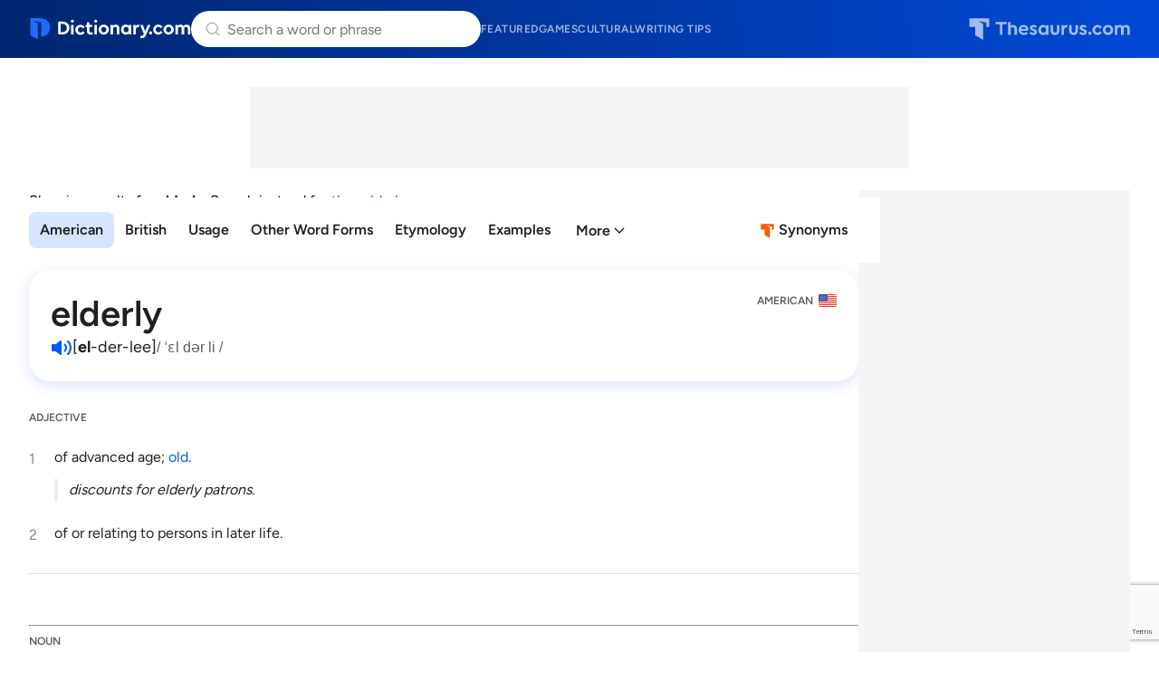

--- FILE ---
content_type: text/html; charset=utf-8
request_url: https://www.google.com/recaptcha/api2/anchor?ar=1&k=6Lf7JnQrAAAAAPHGrpyhBScGaodHXsKHUOnRDX5a&co=aHR0cHM6Ly93d3cuZGljdGlvbmFyeS5jb206NDQz&hl=en&v=7gg7H51Q-naNfhmCP3_R47ho&size=invisible&anchor-ms=20000&execute-ms=30000&cb=ocsaguwzg4x3
body_size: 48212
content:
<!DOCTYPE HTML><html dir="ltr" lang="en"><head><meta http-equiv="Content-Type" content="text/html; charset=UTF-8">
<meta http-equiv="X-UA-Compatible" content="IE=edge">
<title>reCAPTCHA</title>
<style type="text/css">
/* cyrillic-ext */
@font-face {
  font-family: 'Roboto';
  font-style: normal;
  font-weight: 400;
  font-stretch: 100%;
  src: url(//fonts.gstatic.com/s/roboto/v48/KFO7CnqEu92Fr1ME7kSn66aGLdTylUAMa3GUBHMdazTgWw.woff2) format('woff2');
  unicode-range: U+0460-052F, U+1C80-1C8A, U+20B4, U+2DE0-2DFF, U+A640-A69F, U+FE2E-FE2F;
}
/* cyrillic */
@font-face {
  font-family: 'Roboto';
  font-style: normal;
  font-weight: 400;
  font-stretch: 100%;
  src: url(//fonts.gstatic.com/s/roboto/v48/KFO7CnqEu92Fr1ME7kSn66aGLdTylUAMa3iUBHMdazTgWw.woff2) format('woff2');
  unicode-range: U+0301, U+0400-045F, U+0490-0491, U+04B0-04B1, U+2116;
}
/* greek-ext */
@font-face {
  font-family: 'Roboto';
  font-style: normal;
  font-weight: 400;
  font-stretch: 100%;
  src: url(//fonts.gstatic.com/s/roboto/v48/KFO7CnqEu92Fr1ME7kSn66aGLdTylUAMa3CUBHMdazTgWw.woff2) format('woff2');
  unicode-range: U+1F00-1FFF;
}
/* greek */
@font-face {
  font-family: 'Roboto';
  font-style: normal;
  font-weight: 400;
  font-stretch: 100%;
  src: url(//fonts.gstatic.com/s/roboto/v48/KFO7CnqEu92Fr1ME7kSn66aGLdTylUAMa3-UBHMdazTgWw.woff2) format('woff2');
  unicode-range: U+0370-0377, U+037A-037F, U+0384-038A, U+038C, U+038E-03A1, U+03A3-03FF;
}
/* math */
@font-face {
  font-family: 'Roboto';
  font-style: normal;
  font-weight: 400;
  font-stretch: 100%;
  src: url(//fonts.gstatic.com/s/roboto/v48/KFO7CnqEu92Fr1ME7kSn66aGLdTylUAMawCUBHMdazTgWw.woff2) format('woff2');
  unicode-range: U+0302-0303, U+0305, U+0307-0308, U+0310, U+0312, U+0315, U+031A, U+0326-0327, U+032C, U+032F-0330, U+0332-0333, U+0338, U+033A, U+0346, U+034D, U+0391-03A1, U+03A3-03A9, U+03B1-03C9, U+03D1, U+03D5-03D6, U+03F0-03F1, U+03F4-03F5, U+2016-2017, U+2034-2038, U+203C, U+2040, U+2043, U+2047, U+2050, U+2057, U+205F, U+2070-2071, U+2074-208E, U+2090-209C, U+20D0-20DC, U+20E1, U+20E5-20EF, U+2100-2112, U+2114-2115, U+2117-2121, U+2123-214F, U+2190, U+2192, U+2194-21AE, U+21B0-21E5, U+21F1-21F2, U+21F4-2211, U+2213-2214, U+2216-22FF, U+2308-230B, U+2310, U+2319, U+231C-2321, U+2336-237A, U+237C, U+2395, U+239B-23B7, U+23D0, U+23DC-23E1, U+2474-2475, U+25AF, U+25B3, U+25B7, U+25BD, U+25C1, U+25CA, U+25CC, U+25FB, U+266D-266F, U+27C0-27FF, U+2900-2AFF, U+2B0E-2B11, U+2B30-2B4C, U+2BFE, U+3030, U+FF5B, U+FF5D, U+1D400-1D7FF, U+1EE00-1EEFF;
}
/* symbols */
@font-face {
  font-family: 'Roboto';
  font-style: normal;
  font-weight: 400;
  font-stretch: 100%;
  src: url(//fonts.gstatic.com/s/roboto/v48/KFO7CnqEu92Fr1ME7kSn66aGLdTylUAMaxKUBHMdazTgWw.woff2) format('woff2');
  unicode-range: U+0001-000C, U+000E-001F, U+007F-009F, U+20DD-20E0, U+20E2-20E4, U+2150-218F, U+2190, U+2192, U+2194-2199, U+21AF, U+21E6-21F0, U+21F3, U+2218-2219, U+2299, U+22C4-22C6, U+2300-243F, U+2440-244A, U+2460-24FF, U+25A0-27BF, U+2800-28FF, U+2921-2922, U+2981, U+29BF, U+29EB, U+2B00-2BFF, U+4DC0-4DFF, U+FFF9-FFFB, U+10140-1018E, U+10190-1019C, U+101A0, U+101D0-101FD, U+102E0-102FB, U+10E60-10E7E, U+1D2C0-1D2D3, U+1D2E0-1D37F, U+1F000-1F0FF, U+1F100-1F1AD, U+1F1E6-1F1FF, U+1F30D-1F30F, U+1F315, U+1F31C, U+1F31E, U+1F320-1F32C, U+1F336, U+1F378, U+1F37D, U+1F382, U+1F393-1F39F, U+1F3A7-1F3A8, U+1F3AC-1F3AF, U+1F3C2, U+1F3C4-1F3C6, U+1F3CA-1F3CE, U+1F3D4-1F3E0, U+1F3ED, U+1F3F1-1F3F3, U+1F3F5-1F3F7, U+1F408, U+1F415, U+1F41F, U+1F426, U+1F43F, U+1F441-1F442, U+1F444, U+1F446-1F449, U+1F44C-1F44E, U+1F453, U+1F46A, U+1F47D, U+1F4A3, U+1F4B0, U+1F4B3, U+1F4B9, U+1F4BB, U+1F4BF, U+1F4C8-1F4CB, U+1F4D6, U+1F4DA, U+1F4DF, U+1F4E3-1F4E6, U+1F4EA-1F4ED, U+1F4F7, U+1F4F9-1F4FB, U+1F4FD-1F4FE, U+1F503, U+1F507-1F50B, U+1F50D, U+1F512-1F513, U+1F53E-1F54A, U+1F54F-1F5FA, U+1F610, U+1F650-1F67F, U+1F687, U+1F68D, U+1F691, U+1F694, U+1F698, U+1F6AD, U+1F6B2, U+1F6B9-1F6BA, U+1F6BC, U+1F6C6-1F6CF, U+1F6D3-1F6D7, U+1F6E0-1F6EA, U+1F6F0-1F6F3, U+1F6F7-1F6FC, U+1F700-1F7FF, U+1F800-1F80B, U+1F810-1F847, U+1F850-1F859, U+1F860-1F887, U+1F890-1F8AD, U+1F8B0-1F8BB, U+1F8C0-1F8C1, U+1F900-1F90B, U+1F93B, U+1F946, U+1F984, U+1F996, U+1F9E9, U+1FA00-1FA6F, U+1FA70-1FA7C, U+1FA80-1FA89, U+1FA8F-1FAC6, U+1FACE-1FADC, U+1FADF-1FAE9, U+1FAF0-1FAF8, U+1FB00-1FBFF;
}
/* vietnamese */
@font-face {
  font-family: 'Roboto';
  font-style: normal;
  font-weight: 400;
  font-stretch: 100%;
  src: url(//fonts.gstatic.com/s/roboto/v48/KFO7CnqEu92Fr1ME7kSn66aGLdTylUAMa3OUBHMdazTgWw.woff2) format('woff2');
  unicode-range: U+0102-0103, U+0110-0111, U+0128-0129, U+0168-0169, U+01A0-01A1, U+01AF-01B0, U+0300-0301, U+0303-0304, U+0308-0309, U+0323, U+0329, U+1EA0-1EF9, U+20AB;
}
/* latin-ext */
@font-face {
  font-family: 'Roboto';
  font-style: normal;
  font-weight: 400;
  font-stretch: 100%;
  src: url(//fonts.gstatic.com/s/roboto/v48/KFO7CnqEu92Fr1ME7kSn66aGLdTylUAMa3KUBHMdazTgWw.woff2) format('woff2');
  unicode-range: U+0100-02BA, U+02BD-02C5, U+02C7-02CC, U+02CE-02D7, U+02DD-02FF, U+0304, U+0308, U+0329, U+1D00-1DBF, U+1E00-1E9F, U+1EF2-1EFF, U+2020, U+20A0-20AB, U+20AD-20C0, U+2113, U+2C60-2C7F, U+A720-A7FF;
}
/* latin */
@font-face {
  font-family: 'Roboto';
  font-style: normal;
  font-weight: 400;
  font-stretch: 100%;
  src: url(//fonts.gstatic.com/s/roboto/v48/KFO7CnqEu92Fr1ME7kSn66aGLdTylUAMa3yUBHMdazQ.woff2) format('woff2');
  unicode-range: U+0000-00FF, U+0131, U+0152-0153, U+02BB-02BC, U+02C6, U+02DA, U+02DC, U+0304, U+0308, U+0329, U+2000-206F, U+20AC, U+2122, U+2191, U+2193, U+2212, U+2215, U+FEFF, U+FFFD;
}
/* cyrillic-ext */
@font-face {
  font-family: 'Roboto';
  font-style: normal;
  font-weight: 500;
  font-stretch: 100%;
  src: url(//fonts.gstatic.com/s/roboto/v48/KFO7CnqEu92Fr1ME7kSn66aGLdTylUAMa3GUBHMdazTgWw.woff2) format('woff2');
  unicode-range: U+0460-052F, U+1C80-1C8A, U+20B4, U+2DE0-2DFF, U+A640-A69F, U+FE2E-FE2F;
}
/* cyrillic */
@font-face {
  font-family: 'Roboto';
  font-style: normal;
  font-weight: 500;
  font-stretch: 100%;
  src: url(//fonts.gstatic.com/s/roboto/v48/KFO7CnqEu92Fr1ME7kSn66aGLdTylUAMa3iUBHMdazTgWw.woff2) format('woff2');
  unicode-range: U+0301, U+0400-045F, U+0490-0491, U+04B0-04B1, U+2116;
}
/* greek-ext */
@font-face {
  font-family: 'Roboto';
  font-style: normal;
  font-weight: 500;
  font-stretch: 100%;
  src: url(//fonts.gstatic.com/s/roboto/v48/KFO7CnqEu92Fr1ME7kSn66aGLdTylUAMa3CUBHMdazTgWw.woff2) format('woff2');
  unicode-range: U+1F00-1FFF;
}
/* greek */
@font-face {
  font-family: 'Roboto';
  font-style: normal;
  font-weight: 500;
  font-stretch: 100%;
  src: url(//fonts.gstatic.com/s/roboto/v48/KFO7CnqEu92Fr1ME7kSn66aGLdTylUAMa3-UBHMdazTgWw.woff2) format('woff2');
  unicode-range: U+0370-0377, U+037A-037F, U+0384-038A, U+038C, U+038E-03A1, U+03A3-03FF;
}
/* math */
@font-face {
  font-family: 'Roboto';
  font-style: normal;
  font-weight: 500;
  font-stretch: 100%;
  src: url(//fonts.gstatic.com/s/roboto/v48/KFO7CnqEu92Fr1ME7kSn66aGLdTylUAMawCUBHMdazTgWw.woff2) format('woff2');
  unicode-range: U+0302-0303, U+0305, U+0307-0308, U+0310, U+0312, U+0315, U+031A, U+0326-0327, U+032C, U+032F-0330, U+0332-0333, U+0338, U+033A, U+0346, U+034D, U+0391-03A1, U+03A3-03A9, U+03B1-03C9, U+03D1, U+03D5-03D6, U+03F0-03F1, U+03F4-03F5, U+2016-2017, U+2034-2038, U+203C, U+2040, U+2043, U+2047, U+2050, U+2057, U+205F, U+2070-2071, U+2074-208E, U+2090-209C, U+20D0-20DC, U+20E1, U+20E5-20EF, U+2100-2112, U+2114-2115, U+2117-2121, U+2123-214F, U+2190, U+2192, U+2194-21AE, U+21B0-21E5, U+21F1-21F2, U+21F4-2211, U+2213-2214, U+2216-22FF, U+2308-230B, U+2310, U+2319, U+231C-2321, U+2336-237A, U+237C, U+2395, U+239B-23B7, U+23D0, U+23DC-23E1, U+2474-2475, U+25AF, U+25B3, U+25B7, U+25BD, U+25C1, U+25CA, U+25CC, U+25FB, U+266D-266F, U+27C0-27FF, U+2900-2AFF, U+2B0E-2B11, U+2B30-2B4C, U+2BFE, U+3030, U+FF5B, U+FF5D, U+1D400-1D7FF, U+1EE00-1EEFF;
}
/* symbols */
@font-face {
  font-family: 'Roboto';
  font-style: normal;
  font-weight: 500;
  font-stretch: 100%;
  src: url(//fonts.gstatic.com/s/roboto/v48/KFO7CnqEu92Fr1ME7kSn66aGLdTylUAMaxKUBHMdazTgWw.woff2) format('woff2');
  unicode-range: U+0001-000C, U+000E-001F, U+007F-009F, U+20DD-20E0, U+20E2-20E4, U+2150-218F, U+2190, U+2192, U+2194-2199, U+21AF, U+21E6-21F0, U+21F3, U+2218-2219, U+2299, U+22C4-22C6, U+2300-243F, U+2440-244A, U+2460-24FF, U+25A0-27BF, U+2800-28FF, U+2921-2922, U+2981, U+29BF, U+29EB, U+2B00-2BFF, U+4DC0-4DFF, U+FFF9-FFFB, U+10140-1018E, U+10190-1019C, U+101A0, U+101D0-101FD, U+102E0-102FB, U+10E60-10E7E, U+1D2C0-1D2D3, U+1D2E0-1D37F, U+1F000-1F0FF, U+1F100-1F1AD, U+1F1E6-1F1FF, U+1F30D-1F30F, U+1F315, U+1F31C, U+1F31E, U+1F320-1F32C, U+1F336, U+1F378, U+1F37D, U+1F382, U+1F393-1F39F, U+1F3A7-1F3A8, U+1F3AC-1F3AF, U+1F3C2, U+1F3C4-1F3C6, U+1F3CA-1F3CE, U+1F3D4-1F3E0, U+1F3ED, U+1F3F1-1F3F3, U+1F3F5-1F3F7, U+1F408, U+1F415, U+1F41F, U+1F426, U+1F43F, U+1F441-1F442, U+1F444, U+1F446-1F449, U+1F44C-1F44E, U+1F453, U+1F46A, U+1F47D, U+1F4A3, U+1F4B0, U+1F4B3, U+1F4B9, U+1F4BB, U+1F4BF, U+1F4C8-1F4CB, U+1F4D6, U+1F4DA, U+1F4DF, U+1F4E3-1F4E6, U+1F4EA-1F4ED, U+1F4F7, U+1F4F9-1F4FB, U+1F4FD-1F4FE, U+1F503, U+1F507-1F50B, U+1F50D, U+1F512-1F513, U+1F53E-1F54A, U+1F54F-1F5FA, U+1F610, U+1F650-1F67F, U+1F687, U+1F68D, U+1F691, U+1F694, U+1F698, U+1F6AD, U+1F6B2, U+1F6B9-1F6BA, U+1F6BC, U+1F6C6-1F6CF, U+1F6D3-1F6D7, U+1F6E0-1F6EA, U+1F6F0-1F6F3, U+1F6F7-1F6FC, U+1F700-1F7FF, U+1F800-1F80B, U+1F810-1F847, U+1F850-1F859, U+1F860-1F887, U+1F890-1F8AD, U+1F8B0-1F8BB, U+1F8C0-1F8C1, U+1F900-1F90B, U+1F93B, U+1F946, U+1F984, U+1F996, U+1F9E9, U+1FA00-1FA6F, U+1FA70-1FA7C, U+1FA80-1FA89, U+1FA8F-1FAC6, U+1FACE-1FADC, U+1FADF-1FAE9, U+1FAF0-1FAF8, U+1FB00-1FBFF;
}
/* vietnamese */
@font-face {
  font-family: 'Roboto';
  font-style: normal;
  font-weight: 500;
  font-stretch: 100%;
  src: url(//fonts.gstatic.com/s/roboto/v48/KFO7CnqEu92Fr1ME7kSn66aGLdTylUAMa3OUBHMdazTgWw.woff2) format('woff2');
  unicode-range: U+0102-0103, U+0110-0111, U+0128-0129, U+0168-0169, U+01A0-01A1, U+01AF-01B0, U+0300-0301, U+0303-0304, U+0308-0309, U+0323, U+0329, U+1EA0-1EF9, U+20AB;
}
/* latin-ext */
@font-face {
  font-family: 'Roboto';
  font-style: normal;
  font-weight: 500;
  font-stretch: 100%;
  src: url(//fonts.gstatic.com/s/roboto/v48/KFO7CnqEu92Fr1ME7kSn66aGLdTylUAMa3KUBHMdazTgWw.woff2) format('woff2');
  unicode-range: U+0100-02BA, U+02BD-02C5, U+02C7-02CC, U+02CE-02D7, U+02DD-02FF, U+0304, U+0308, U+0329, U+1D00-1DBF, U+1E00-1E9F, U+1EF2-1EFF, U+2020, U+20A0-20AB, U+20AD-20C0, U+2113, U+2C60-2C7F, U+A720-A7FF;
}
/* latin */
@font-face {
  font-family: 'Roboto';
  font-style: normal;
  font-weight: 500;
  font-stretch: 100%;
  src: url(//fonts.gstatic.com/s/roboto/v48/KFO7CnqEu92Fr1ME7kSn66aGLdTylUAMa3yUBHMdazQ.woff2) format('woff2');
  unicode-range: U+0000-00FF, U+0131, U+0152-0153, U+02BB-02BC, U+02C6, U+02DA, U+02DC, U+0304, U+0308, U+0329, U+2000-206F, U+20AC, U+2122, U+2191, U+2193, U+2212, U+2215, U+FEFF, U+FFFD;
}
/* cyrillic-ext */
@font-face {
  font-family: 'Roboto';
  font-style: normal;
  font-weight: 900;
  font-stretch: 100%;
  src: url(//fonts.gstatic.com/s/roboto/v48/KFO7CnqEu92Fr1ME7kSn66aGLdTylUAMa3GUBHMdazTgWw.woff2) format('woff2');
  unicode-range: U+0460-052F, U+1C80-1C8A, U+20B4, U+2DE0-2DFF, U+A640-A69F, U+FE2E-FE2F;
}
/* cyrillic */
@font-face {
  font-family: 'Roboto';
  font-style: normal;
  font-weight: 900;
  font-stretch: 100%;
  src: url(//fonts.gstatic.com/s/roboto/v48/KFO7CnqEu92Fr1ME7kSn66aGLdTylUAMa3iUBHMdazTgWw.woff2) format('woff2');
  unicode-range: U+0301, U+0400-045F, U+0490-0491, U+04B0-04B1, U+2116;
}
/* greek-ext */
@font-face {
  font-family: 'Roboto';
  font-style: normal;
  font-weight: 900;
  font-stretch: 100%;
  src: url(//fonts.gstatic.com/s/roboto/v48/KFO7CnqEu92Fr1ME7kSn66aGLdTylUAMa3CUBHMdazTgWw.woff2) format('woff2');
  unicode-range: U+1F00-1FFF;
}
/* greek */
@font-face {
  font-family: 'Roboto';
  font-style: normal;
  font-weight: 900;
  font-stretch: 100%;
  src: url(//fonts.gstatic.com/s/roboto/v48/KFO7CnqEu92Fr1ME7kSn66aGLdTylUAMa3-UBHMdazTgWw.woff2) format('woff2');
  unicode-range: U+0370-0377, U+037A-037F, U+0384-038A, U+038C, U+038E-03A1, U+03A3-03FF;
}
/* math */
@font-face {
  font-family: 'Roboto';
  font-style: normal;
  font-weight: 900;
  font-stretch: 100%;
  src: url(//fonts.gstatic.com/s/roboto/v48/KFO7CnqEu92Fr1ME7kSn66aGLdTylUAMawCUBHMdazTgWw.woff2) format('woff2');
  unicode-range: U+0302-0303, U+0305, U+0307-0308, U+0310, U+0312, U+0315, U+031A, U+0326-0327, U+032C, U+032F-0330, U+0332-0333, U+0338, U+033A, U+0346, U+034D, U+0391-03A1, U+03A3-03A9, U+03B1-03C9, U+03D1, U+03D5-03D6, U+03F0-03F1, U+03F4-03F5, U+2016-2017, U+2034-2038, U+203C, U+2040, U+2043, U+2047, U+2050, U+2057, U+205F, U+2070-2071, U+2074-208E, U+2090-209C, U+20D0-20DC, U+20E1, U+20E5-20EF, U+2100-2112, U+2114-2115, U+2117-2121, U+2123-214F, U+2190, U+2192, U+2194-21AE, U+21B0-21E5, U+21F1-21F2, U+21F4-2211, U+2213-2214, U+2216-22FF, U+2308-230B, U+2310, U+2319, U+231C-2321, U+2336-237A, U+237C, U+2395, U+239B-23B7, U+23D0, U+23DC-23E1, U+2474-2475, U+25AF, U+25B3, U+25B7, U+25BD, U+25C1, U+25CA, U+25CC, U+25FB, U+266D-266F, U+27C0-27FF, U+2900-2AFF, U+2B0E-2B11, U+2B30-2B4C, U+2BFE, U+3030, U+FF5B, U+FF5D, U+1D400-1D7FF, U+1EE00-1EEFF;
}
/* symbols */
@font-face {
  font-family: 'Roboto';
  font-style: normal;
  font-weight: 900;
  font-stretch: 100%;
  src: url(//fonts.gstatic.com/s/roboto/v48/KFO7CnqEu92Fr1ME7kSn66aGLdTylUAMaxKUBHMdazTgWw.woff2) format('woff2');
  unicode-range: U+0001-000C, U+000E-001F, U+007F-009F, U+20DD-20E0, U+20E2-20E4, U+2150-218F, U+2190, U+2192, U+2194-2199, U+21AF, U+21E6-21F0, U+21F3, U+2218-2219, U+2299, U+22C4-22C6, U+2300-243F, U+2440-244A, U+2460-24FF, U+25A0-27BF, U+2800-28FF, U+2921-2922, U+2981, U+29BF, U+29EB, U+2B00-2BFF, U+4DC0-4DFF, U+FFF9-FFFB, U+10140-1018E, U+10190-1019C, U+101A0, U+101D0-101FD, U+102E0-102FB, U+10E60-10E7E, U+1D2C0-1D2D3, U+1D2E0-1D37F, U+1F000-1F0FF, U+1F100-1F1AD, U+1F1E6-1F1FF, U+1F30D-1F30F, U+1F315, U+1F31C, U+1F31E, U+1F320-1F32C, U+1F336, U+1F378, U+1F37D, U+1F382, U+1F393-1F39F, U+1F3A7-1F3A8, U+1F3AC-1F3AF, U+1F3C2, U+1F3C4-1F3C6, U+1F3CA-1F3CE, U+1F3D4-1F3E0, U+1F3ED, U+1F3F1-1F3F3, U+1F3F5-1F3F7, U+1F408, U+1F415, U+1F41F, U+1F426, U+1F43F, U+1F441-1F442, U+1F444, U+1F446-1F449, U+1F44C-1F44E, U+1F453, U+1F46A, U+1F47D, U+1F4A3, U+1F4B0, U+1F4B3, U+1F4B9, U+1F4BB, U+1F4BF, U+1F4C8-1F4CB, U+1F4D6, U+1F4DA, U+1F4DF, U+1F4E3-1F4E6, U+1F4EA-1F4ED, U+1F4F7, U+1F4F9-1F4FB, U+1F4FD-1F4FE, U+1F503, U+1F507-1F50B, U+1F50D, U+1F512-1F513, U+1F53E-1F54A, U+1F54F-1F5FA, U+1F610, U+1F650-1F67F, U+1F687, U+1F68D, U+1F691, U+1F694, U+1F698, U+1F6AD, U+1F6B2, U+1F6B9-1F6BA, U+1F6BC, U+1F6C6-1F6CF, U+1F6D3-1F6D7, U+1F6E0-1F6EA, U+1F6F0-1F6F3, U+1F6F7-1F6FC, U+1F700-1F7FF, U+1F800-1F80B, U+1F810-1F847, U+1F850-1F859, U+1F860-1F887, U+1F890-1F8AD, U+1F8B0-1F8BB, U+1F8C0-1F8C1, U+1F900-1F90B, U+1F93B, U+1F946, U+1F984, U+1F996, U+1F9E9, U+1FA00-1FA6F, U+1FA70-1FA7C, U+1FA80-1FA89, U+1FA8F-1FAC6, U+1FACE-1FADC, U+1FADF-1FAE9, U+1FAF0-1FAF8, U+1FB00-1FBFF;
}
/* vietnamese */
@font-face {
  font-family: 'Roboto';
  font-style: normal;
  font-weight: 900;
  font-stretch: 100%;
  src: url(//fonts.gstatic.com/s/roboto/v48/KFO7CnqEu92Fr1ME7kSn66aGLdTylUAMa3OUBHMdazTgWw.woff2) format('woff2');
  unicode-range: U+0102-0103, U+0110-0111, U+0128-0129, U+0168-0169, U+01A0-01A1, U+01AF-01B0, U+0300-0301, U+0303-0304, U+0308-0309, U+0323, U+0329, U+1EA0-1EF9, U+20AB;
}
/* latin-ext */
@font-face {
  font-family: 'Roboto';
  font-style: normal;
  font-weight: 900;
  font-stretch: 100%;
  src: url(//fonts.gstatic.com/s/roboto/v48/KFO7CnqEu92Fr1ME7kSn66aGLdTylUAMa3KUBHMdazTgWw.woff2) format('woff2');
  unicode-range: U+0100-02BA, U+02BD-02C5, U+02C7-02CC, U+02CE-02D7, U+02DD-02FF, U+0304, U+0308, U+0329, U+1D00-1DBF, U+1E00-1E9F, U+1EF2-1EFF, U+2020, U+20A0-20AB, U+20AD-20C0, U+2113, U+2C60-2C7F, U+A720-A7FF;
}
/* latin */
@font-face {
  font-family: 'Roboto';
  font-style: normal;
  font-weight: 900;
  font-stretch: 100%;
  src: url(//fonts.gstatic.com/s/roboto/v48/KFO7CnqEu92Fr1ME7kSn66aGLdTylUAMa3yUBHMdazQ.woff2) format('woff2');
  unicode-range: U+0000-00FF, U+0131, U+0152-0153, U+02BB-02BC, U+02C6, U+02DA, U+02DC, U+0304, U+0308, U+0329, U+2000-206F, U+20AC, U+2122, U+2191, U+2193, U+2212, U+2215, U+FEFF, U+FFFD;
}

</style>
<link rel="stylesheet" type="text/css" href="https://www.gstatic.com/recaptcha/releases/7gg7H51Q-naNfhmCP3_R47ho/styles__ltr.css">
<script nonce="R0VJfzMwtiEH5aAHHRYeMQ" type="text/javascript">window['__recaptcha_api'] = 'https://www.google.com/recaptcha/api2/';</script>
<script type="text/javascript" src="https://www.gstatic.com/recaptcha/releases/7gg7H51Q-naNfhmCP3_R47ho/recaptcha__en.js" nonce="R0VJfzMwtiEH5aAHHRYeMQ">
      
    </script></head>
<body><div id="rc-anchor-alert" class="rc-anchor-alert"></div>
<input type="hidden" id="recaptcha-token" value="[base64]">
<script type="text/javascript" nonce="R0VJfzMwtiEH5aAHHRYeMQ">
      recaptcha.anchor.Main.init("[\x22ainput\x22,[\x22bgdata\x22,\x22\x22,\[base64]/[base64]/[base64]/KE4oMTI0LHYsdi5HKSxMWihsLHYpKTpOKDEyNCx2LGwpLFYpLHYpLFQpKSxGKDE3MSx2KX0scjc9ZnVuY3Rpb24obCl7cmV0dXJuIGx9LEM9ZnVuY3Rpb24obCxWLHYpe04odixsLFYpLFZbYWtdPTI3OTZ9LG49ZnVuY3Rpb24obCxWKXtWLlg9KChWLlg/[base64]/[base64]/[base64]/[base64]/[base64]/[base64]/[base64]/[base64]/[base64]/[base64]/[base64]\\u003d\x22,\[base64]\x22,\x22wrhcw7LDo8KYI8KhT8KaVw7DisKRw7AUAVbChsOQEE7DmybDpWPCnWwBQTHCtwTDvGlNKm13V8OMTMOvw5J4CVHCuwtIM8KifgtawrsXw6fDtMK4IsK2wrLCssKPw7ZWw7hKHsK2N2/DgsOSUcO3w6HDuwnChcOHwr0iCsOBBCrCgsOSMHhwG8O8w7rCiQ7DqcOEFEoIwofDqlLCj8OIwqzDh8O1YQbDsMKXwqDCrFfCqkIMw6vDi8K3wqo2w4MKwrzCq8KJwqbDvXnDsMKNwonDnVhlwrhaw4U1w4nDk8KRXsKRw6gQPMOcbsK0TB/[base64]/[base64]/[base64]/ClynCgC4OdcO2w7Jpw7DDmijDmXLCkQwBNUzDo27Ds3Qvw6kaVU3CtsOrw7/[base64]/WAvDpjfCjTBUwrHDtcK+acOHw6BDw7rCisKKCWogOsOIwrHCn8KPVMO4VhDDlk0WQcKmw7HCuxR5w5wUwqQOfUXDpcOJWi7DiXZQccO/w6YGRGTCu2fDtsKhw5XDhDjCssKEw7xjworDvSJzLGMRFHpXwoMbw6/CrkfCvizDjGQ9w5xjLkMkGCHDscOoKMOCw4sgNCwETS7Dm8KNbWc/RWcUTsOvU8KgdCRRWA/ClcOVVcK8CWl1TiF6ewQ7wp3DmytPC8KHwovCqjPCnxNsw7cxwpsiNHEuw43CrnrCt3TDsMKtw6Nww4oNVsORw6cTwo/ClMKFAXrDi8OaXcKhGcKRw4vDpsK2w53DnxHDhBszIyHCky8nDU3CqMO+w4tiwozCisKcwqbDnj4MwoAmZ3XDiQkPwqHDrgXDjW5Twp/DlXnDniPChsKRw4o9L8OkK8KFw5bDsMK4YmVawobDt8KoB1EJQMOvXSXCvxciw4nDi3REb8Ovwqh4AzTDuyBiw6rDmsO9wq43woZ8wpjCrMOVwohyJXPDrSRuwphAw4/CqsO/acOpwr3ChMOyPyRHw7QQS8KLKCzDkVImWWPCvcK5fG/[base64]/DjcOVUcKrwqotKsOGasKTJMOJVsOTw5zDmBTDrMKEGsKGQj3CmiPDm3kowod6wp/Dv3HCpVLClMK/VMO/QTXDucO1BcOEVMO0G1/CncO9wpbDv0VJIcOvEsK+w67DpiLDs8ORwo3CkcKVbMKww4zDvMOOw7bDrlIqAsKqbcOMGARUYMK6RTjDsQXDlsOAXsKbQcK/[base64]/CvWp1N0bDmcKVwo0kwqjCoGLCp8KBwpZrw7p3DCLCiCJGwrTCgsKsOMKXw4hjw6JQfMOUWX4Gw5vCtTjDkcOhw5s1XkoDaGXCkVzCjAA6wp/[base64]/CiTDCiBofwqjCl8KqP8KCRFlgwqtLwoPCojgWcTwvJyRxwpnCgcKWe8OLwq/CiMKyKQshNS5GF07DjQPDmcOjWnfCjMK5L8KUUcOrw6Udw7sIwqLChklLDsOswoMKbsO+w7DCnMO+EMOCGzTCtsKnNSrCm8OjXsO6w7PDiErCssKWw4fDhGrDgRPCu3nDghsKwowuw7Y5TcO/wp93elZlwq/Dqi/DssOXS8KdBmrDi8KXw7LDvEkQwrglUcOrw7Fnw4xfP8O3VcO5wpEMP20KGsOcw5dcEMK5w5rCv8O+PcK9FcOuwrDCuHUKEg8JwplqUlrDnwPDvG53w4jDsURcc8Ocw4fDssOxwrdRw6DCr3FwE8OeUcK8wq5gw7fDpMO7wo7Ct8K9w4bCl8K1aC/CtgV8R8K3R1d2TcO8OcK8wojDgsOqcSfCimzDlwrCoU5swql2w7klD8OwwpfDhmYxHlI6w4MqDiZPwo/[base64]/Djk/CnXgzw57DhcO7aRBlXcOXwrTDknl5w61EdsOaw7/DhcKww5fDoBrCrzlrJF4QYsKDIMK7bsOIb8KXwq9nw7V2w4YOf8Ojw6tTKsOqQHF6ccOUwrgSw5bCtyMxXSFnw5Jxw6vDtxFQwpDCosORTHcPB8KtH03Cox3CnsKKWsOGc0nDpk3CoMKTcMKXwophwr/CisKKAWXCt8OzcGBOwqJyYGLDsk/[base64]/CoHN8w4NMwrxocMKPw6NywpHDs8KbwqsUe2rCggrCssKuRRfCgcOtIA7Cs8OawoReZDEEYDULwq86XcKmJn9CKHwRKsOwMsOow7FENHrDmWpGwpJ+wp5Rw7rCvGzCvsO9VGo/[base64]/[base64]/YSFHCGjCkX/[base64]/fMKFw6N5w6Qzw43CkkE5w47Dv8Knw7HCn8OidmAmB8OjJz3Dt0vDtD9AwqbCk8K5wqbDghDDpcKiKS/Dr8KvwoHDrcOQQAXCkF/Cs185wpvDicKjAsKMW8Kjw68EwojDjMOBwookw5PDsMKJw5bCpRzDhhJkdsOfw541HH/Dk8KKwo3CvsK3wrTDmHjDssO6w4jCoiHDncKaw5fCqsKzw5V4Sy1lK8KYwoQ8wpF7NsKyBCotfMKpCzXDq8KyNsORw4fCnDjCvjp5XmNEwqvDiw8aWlLDt8KfMT/[base64]/Dow4swrXDtDU/[base64]/DjBvDscOew4B/w78zOXzCsMK+PMOYcR/Cg8K2G0LCusO8wqJ3eAQcw7A9GWdfbsO5wp9aw5nCkcO6w7BnDmPCsGQMwqQIw4sgw6Msw4w4w4/CqsKow7YgecOTLQHDgsKsw74wwqLDnDbDrMOfw7wCEzZPw4fDocKtwoBTCi4Nw4fCk3LDo8OoWsK6wrnCngZwwpc/w60cwr3DrcOmw7pfYXHDiy/CsCTCmsKNdsKHwrkWwqfDi8OrIAnCjTPCgUvCtXLCocKgcsORa8KyWwnCv8K7w4fChMKKS8KUw5nCpsOXe8KLQcKfGcOkwphEasKEQcOvw4zDi8OGwrEewqEYwqosw6QMw7nDmcKGw47Cg8KfSDoiGClKcmpawphCw4XDmMOww5PCqk/[base64]/SMOnCcKND8KowroHw6gRwpQdwqkTw6hRbjBjGj1Swr4aYDLCr8Kfw41IwoXCv1bDlxPDmcOaw4XCvSnCtMOOaMKcw5YPwpTCnnEQAxAzGcK/[base64]/ClMKBw7F8w5INw4YwLMOwWD3DtXPCvMO2wqxEwpTDj8OtCx7CgMK0w6rCmm8ib8Kfw4dzwrfCm8KfdsK3PDTCmjTCgV3DukkeNsKIUSHCnsKlwq9vwocQacOEwqnCpDnCrcO6Kl3CkSY8DMKgUsKQIT/CuB7CsSHDjVluXMKYwobDt3hsLHhreDVMelNMw6R8HAzDs0jCqsO3wq7CkUAuMHnDmRZ/OF/CkMK4w418c8OSTmI4w6FrSn0iw4PDtsOAwr/ChyUWwqpMcAVEwrxAw4nCqgZwwrwUI8OnwobDp8OKw6QjwqprMsOcw7XDosK5ZcKiwpvDoVTDrDbCrcO8wqLDlhEdEQB7wo/DiSPDscKhJRrCgyFgw5PDuT3CgiEgw4lWwq3DucO/woJMwqHCrw3Dn8O4wq0kSTAwwrklecK6w5rCvE7DmWXCmRzCsMOLwqkkwoTCg8KiwrHCtiEybsOkwqvDt8KGwosxBUDDv8OPwr8hXsK5w5fCq8Otw73DjsKJw4PDhzTDr8Kawo17w4xHw5xeI8KJUMKEwotqNcKFw6bCpsOywq07EhM5WFDDtA/ClEDDj2/[base64]/wrfCjhXCtMKfwp5gw7HDvcOOfsOgwpNmwoIUw6fDqnHDscKWFHLDqcKNw7/DucO/[base64]/[base64]/CqHHDgTFeM8KqwpfCiQ3Cul87bAjDlzBqwpTDucKIegU/w5FOw4wtwqjCsMKNw6wUwrwowojDrcKrPsO5bsK7McKSwqHCosK0w6RlcMOYZkpPw6zCkMKGV3t/InR4RE1gw7rCkQkvHgMhT33CghHDkhXCvmgQwqzCvTclw6DCtA/CosOow4EBJi86B8KnKUzDj8KxwosqUgzCp24Lw4LDi8O8fsOyOHXDkgMTw6U6wpU9MMONFsOawqHCsMKawp5bFzsHa0bDvEfDp3rDsMK5w6gNH8O8wp7DtSloGCDDlh3Cm8K2wqXCpQEZwrvDgsKFNcOfMnULw6vCkT4gwqFuEMOhwoTCqWjCpMKQwoJxEcOcw4/CgDnDhynDjcKzKTdvwp4QNWFNeMKdwq8EFT/CuMOuwpknworDs8O8NA0pw6h5wqPDm8KzdyBBeMKUNX5kwr0iwpXDol0tO8KEw7k1LFFZCllCI1k8wrU+RcOxFMO2Xw3CpsOXeF7DrnDCgMKITsO+J3cLTcOvw5YfPcOuXTjDq8OjEMK/w5lewoE7IXnDkMOGEcKnQ2TDpMO8w4UpwpABw5XCsMK8w6twaR4tfMKLwrQpPcODw4IMwoBuw4kQJ8K5QCTCg8OdIMOCd8O/Oj7CmsOMwpzCsMO/QFUew73Dsy8mNAHCmXXDngEpw5PDlyHCpTMoVl/CnlhLwoPDlMOyw4bDrAoKw7XDqcOQw7jClzofF8KGwolowoFHH8OALwbChsOpHcKkFBjCuMOUwpsEwqECJMKbwoPChgEKw6nCtMOUEiPCpxwlw5ZNw6zDncOjw7Mewr/CulMiw748w6YzYkPCqcO8B8OOF8OpHcKpVsKaAl9ZRAFsTVrCgsOAwojCqGF6w6Rkwq3DlsOXdMO7wqvCpSkVwrNfDGTCgw7Cmw0lw7YMFRLDlTQ8w6pBwqB6J8KCd0Zzw64rVsOTOV4+w4dqw7HCo0caw6N3wqZgw5/DhThTDTVxOsKub8OUNMKzZE4MRcOEw7LCtsOgwodkFMK0YsK+w77DqcOmAMOZw4nDnVE/AcKUeTcrUMKLw5J0eFzDj8KxwoZwcXdowrNEfMKCwo9CeMORworDsnpxXlkWw4QuwpINDGY/QsKAecKcIRbDjsOOwpLCtU1bHMKna3AWwovDosKZKMKHUsKHwoE0wo7CqB4SwosEdEnDgD0Cw4kDAGHDt8OdNjJjekPCrMOQTCvDmWXDpB95fgtRwqXCpT3DrGpfwo/DnwQqwrFGwqIQLsOtw5lBI1/DuMKewrx4XAsVdsKqw7bDpFxWAhXDok3DtcKbwqwow43DgzbClsOBd8Onw7TChcOFw5UHw6JGw7/DnMOfwp5pwrouwobDtMOeNMOqRsKzEHAdL8O/[base64]/[base64]/w5zCr8OZX8OqG8Ksw4bCkh4bEFnDqwUfwqEzw4fDi8OpQ2pkwpDCnlVBw6rCr8OIPcOAX8Kgditdw7DDrTTCs3/Cml1yVcKWw41UdQEmwpsWTinCpxE6a8KIworCky50w6vCvGPCh8ObwpjDsDLDt8K1MsOWw63CtQvCkcOkwrTCuGrChw1mwooxwqUcEn/CncOZwr7DocOtFMKBQwXCiMKMRyk1w5gbWzTDn17CmXw7KcOOMXLDl1rCmsKqwp3Ch8KZcm42wp3DtMOmwqA3w7g/w53DrwrCpsKOw6FLw65pw4hEwplAPsKaMWjDq8O7wqDDnsOiPMKPw5TCvHUAXMOabmvDh1I7BMK5ecK6w6NaYVptwqUPwpjCucOYSFzDiMK8NcKhGsOWw5/[base64]/ClyZ3wp3DrsKUwprCqj03fsOAw4kgYE8Ew5dFw4cLPMKPeMOVw5zCtF5qWMKwET3CgB4qw4VObU/Cq8Kxw6EhwpPCkMK0KwQCwrRcKgBPwp0BJcOuwqc0b8O6wrXDtmFGwp/Cs8O9w7sSJCxzMsKaZyVgw4JoJMKHworDoMKyw5FJwqzCg2EzwrBuw4MKdE8LY8OqV0zCujXDgsOIw4cJw4xtw4xsUXR/HsKoIAPCs8KoacOzAlxuRynDsnhZw7nDpURACsKlwoBmwoZhw6gewqkZUmhjM8O7ZcOBw6xvwqpbw57CssKlDMK9wohaNjAkSMOFwoFcDUgaUgUew43CncO7KcKeA8OUDjDCgQHCq8OgBsORMVx+w6jCq8O3RcO4wpIgM8KbfTDCmcOGw5HCqV/CvSp1w5/CjsKUw5M5fE9KKsKMZzHCsxvChn0xwozDq8ODw5jDugrDnwtDODdiasKowr8IMMOBw4Nfwrx1FcKiwo3DlMOTw5w3w4PCvVxOBDvCqsO+w6R5fMKnw6fDvMKmwq/CgzoPw5FVXCh4SlY0wp1EwpduwolAAsOxOcOew47Dmx1JC8OBw6jDv8OZGgJyw6XCmQnCsFDDjxrCn8KzWRVdF8O7ZsOKwp9uw5LCh3TCisOFwrDCvMO3w4kSU0VDNcOrVyLCtcOHazsrw5FHwqnDj8OVw57DpMO7wqHCl2xgw6zCvcKlwrAGwr/DmDZXwoDDo8K3w6BfwowMJcKOAMOEw43CjEFSbwVVwrfCgcKQwrfCsgLDunLDtQjChnzCiTzDglAawpoJWRnCgcKew5nCgMK8w4U5QgrCksKGwo/DvEZOe8K6w4DCvhxowr14AVEtwpwHNWjDnF1tw5EWMHx7wpjCl3g3wrIBPcK7cDLDj1bCs8O0wq7DvcKvdMKfwpUTw7vCk8KGwqh0DcOSwr3DgsK5FcKwXT/DicOMJy/DqFVZHcKmwrXCvcOiZsKhasKswpDCrGfDjzjDqQbCiQjCm8KdEAwVw68zw4rCv8KnC07CuXfCrQVzw77Dr8KpGsKhwrEiwqFVwqDCk8O1V8OOUR/[base64]/ClyrDpcK8wqzCi8OeY8OFZljDt3Bsw4VGZMOhw4YQw6wPDsOnBgfDq8KKW8KFw6HDhsKfRmc2UsKkwqbDomVwwoXCq1LCgMO+HsOaEEnDrkHDuATCgMOYM1rDigY3woJbOEFKCcOxw4ldCcKPw5HCv1XCi1/Dr8KFw6fDvSldw7HDuR9lPcKCwoLDqDTCkn9qw7DCl1MPwprChcKMT8OnQMKSw5vCqnB4XyrDi2R1wrtxYgPCuU0Lwq3CosO/aUN3w51ewqx7wo0sw5gIGMO4A8ODwoBAwoMpGE3DnXw4fMOawqnCsW5Rwpktw7/DnMOVK8KePMKkKXkRwrgawozCgMOsYsK5AWpyBcOzHCTDkmDDtm/[base64]/w7jCvjfCksOdwr7Dl0/CiQJgMU/DgzI1DMKww73CghPDr8OsDSfCsAZXDmJle8OkbVjCvMOHwrBpwqMnw70MNcKkwr/Ct8OPwqXDr1rCnUQ9EcK9O8ORTiXCisOTfnsCQsOIcFV5JjbDhsOzwrDCsXnDisKTw4ELw5w7wr0hwo9lQVrCm8O5EcOeCMOgAMOqUcKhwrojw41vbj0YVhY4w4DDr2DDjGACwp/ChsOeVw4xEDPDpMK9PQwkPcK6IhnCqMKYPyomwqctwpHCmcOGUG3CoinDg8K6wo/CmcK/FwjCg1nDhWTClsOfMEbDmjwbKkvChQhOwpTDhMOBUTXDqRIbw4fCk8Kow4bCksO/SFNJPCs+B8KdwptQP8O4NXxkw7AHw5rCiHbDsMO6w6oYa3pawo5Rw6Fpw4/DsTTCn8O0wr8+wp1rw5jDtG94FGfDhgLDvUwmGw8eecKQwoxRT8OawojCm8KcFsOYwpnDlsOROT8IBAvDu8KuwrIffkPDtx8zOHxYGMORUg/CjcK1w60EaRF+RyHDisKiCMKJPMKMw4TDkMOwI1XDm2zDvgghw7DDqcOqfGHDonI/[base64]/[base64]/ClsKsCMOhw7oRw7/[base64]/DoC7CqsOJbDHCtjPDmRplYsKRwr3Dgw3CpUzDl1zDlXHDg0PChBp0JBbCgMKiGsOawoPChMOCeCAdwrDDqcOLwrA5ChcPK8KlwpxiC8Osw4t3w5TCvMKnRVoOwojCvAEqwrnDlxttw5EPwod/U2rCjcOhw4nCtsKHcTbCuR/[base64]/fsKET8KgCgfDqEnDs8OewozCm8KWwp7DuMO1c8Kew70mXsKWwq0QwoPDlXgOwoZ2wq/[base64]/[base64]/CmcOIwr8PLMKPwpXCoMO7w53Dqz8/VnnCmsKBw6XCgQQgworDq8OUwpQwwqPDvcKMwrzChcKeYBwSwoDCsnHDuEo8wofCi8KzwpA3aMKzw5RLP8KiwrQfdMKnwq/CrsKwVMOFAMKJw6/CqBnCvMK/[base64]/[base64]/DjjB7w5vDggLCgsKNw7HCjH9rIGwkwqzDhXjCgsOXw4xHw5phw7bDksOOwrcyVR/Cv8KSw5Euw543w7nCqMKmw6vCmXdNZWRowqhaDy5haTTDg8KSwrhqGnVUIFIhwqbDj2vDrW3ChSnDoj/CtsKvcQgRw4fDjgZYwrvCu8OoDB3DqcOiWsKUwoZLasK8wrdLGzjDhGDDlnDDpF9bw7dRw5E6Q8KFwr8MwqhzBzd9w6XCihnDgl0xw4BBUDLCg8K3RnQawr8CY8OIasOCwrjDrcKfVx9/[base64]/[base64]/Co8OaYkRkwrAywrgxRw7CoUdVOsOLw6ZHwpLDvB5wwoxfYsOQTsKwwr7CvsKfwrvColQjwrZ0wqvCpcOcwqfDnkzDtsOnEMKhwoLCoDdMJlUZERTCq8Oxwodpw6JVwqEiNMKcI8KvwqrCvArCilgMw7NTJj/DqsKIwqdoakFpD8KgwrkyRcO/YE5bw74wwp9VFSbCiMOtw47Cs8KgGT9fw5jDocOfworDvSbDlmrCpVPDr8OPw6Z2w4kWw4vDgzjCrjJSwrEMYj7DkcKlHkTDsMK3EizCvsOOTMKwTBXDvMKEwqfCnlsfD8O4w5TCi1syw5V1w7zDjxMRw5s2bgFQcMO7wrFMw5smw5k0ER1/[base64]/CtsKhwq/[base64]/[base64]/DlMOgwrRZe8KNw6oEacOPwqEieMKgOm7CqMO2UT7Cu8KoB1l1SsODw6owKQ9tKyHCs8OAERM5FhDDghIcw6vDtlZVwo/DmC/DoycDw6fCpsOVJSvCicKuNcKCw4wuOsOmwptDwpVjw4bCicKEwpMGZVfDlMOMBS8AwprClwlgHcKWTRzDv1VnQl/DusKDSEHCqMOCw6VswpDCoMOGCMOyfT/DvMOUO35ZIF9bccOVPncvw5UjHsOsw6DDlHNABDHCgAPCjUkTd8KNw7pKIBZKTQPDm8Oqw7QIcMOxcsO2eEF5wpJXwq/CqR3CkMKcw5HDt8K0w4PDmRg7wqzCq2clwo3DicKHXMKWw7TCpcOEJRDDvsKDVcKVG8KIw5JYAcOkeGDDqMKHFAzCm8OwwrLDq8OXNsKiw6bDsF/Cm8O1RcKDwqExIQTDnsOSGMO4wq4/wqNJw7Y7PMKWUXNcw4xpw6cgMcK4w5zDrUYBYMOeRDdbwrPDv8OYwr81wr8lw4QRworDpcK9bcOaFMK5wohQwqnCkFbCq8OfVEQqSMO9N8K8SHl4fk/CpcOkdsKMw6pyOcKzwoNKwoNTwr5NbcKJwqjCmMO6wq8BHsOaYMOaQz/Dr8KEwqnDvsK0wr/CgnJjIMKXwrjCqlUdw5HDpsKLI8Obw6XCvsO1US16w7jCvGAtw73CisOtYjMTDMO7YiLCpMO8wp/DuFxDKsKyUiXDk8KjWz8KeMKgTzRFw4HCt0UowoVPdULDi8OqwoXDvMOfw77DosOgcsO3w7nCmcKNUsO9w5TDgcKnwovDhXYWGcOGwq7DmcOpw5w7QTIGM8O0w5/DhUdowrVswqXDsFR5wrnDrmnClsK5wqXDksOAwobCp8OddsOKBcKHQMOAw59pwoYzw7R4w7/Cv8Olw6UWI8K2c2HCkzTCsijCqcKFwrfCvCrCtsKzdmwscSTCvSjDqcOyHsOncF3CocKiK1cvGMO+Wl/DrsKZKMOYw5NtSk46w7nDhcKBwr3DugUSwqLDisKJLsKjB8O4XzXDmkpwRn/DsDbCqAHDgHAcwrROYsOow7FyVMKTbsK3AMKgwodKKCrDmMKaw4oIG8OcwoFJwrLCvRZDw4LDrS51IlZxNC/Ch8KRw6p7woLDiMOdw7t+w5/CsBAtw5oVesKjZcO2NsKpwrjCqcKrATLCil41wrwzwqcXwoIYw4BVMsKRw5/CiWc0FMKzWlHDmcKycyPCrUZoSUnDvjbDqE3DvsKHw51HwqtQEDDDtT80wonCgcKdw4RsZsKveinDuz7Do8Oew4EEUcKVw6NxUMO1wqvCvcOyw7jDvsKow5xjw4omQMOwwpMLwpjCkTlZPMOMw6/CjShOwrnCmsOQKQdfwr5bwrDCucK0wo86CcKWwpkWwo7DrsOWLMK+F8Oiw5EUXyHCpcOywo5fIgjCnGzCrj1Pw4LCh2AJwqLCkcOFNMKBPx0ewrXDr8K3f0LDoMKgAT/DjEnDnTXDqSAuR8ORH8KsT8OYw4ltw7wRwqfDmMKxwoTClw/CpMOgwpMWw5HDjH/DmElMNg0PGiXCvcOZwowdJ8O8wodPwrYGwoMCUsKEw6zCksOwZRRvZ8OgwpJYw47CqwJfPsOHb03CuMKoHMKCf8Ogw5Rvw5JuRMOYG8KbTsOUw43DpsKNw43CjMOMCDnDncOiw4Z9w4zDqWEAwr1+w67CuEAPwp3CvjtqwozDqcKLMAs8EMKCw6lpLUnDhn/Dp8KqwrAQwpbCvn/DjMKfw40IeVkOwpgZw5XDn8K5QcKuwqvDq8Kmwq9nw7PCqsOhwpoWAcKiwrw1w63CiD4IFFghw5DDnHMRw7DCg8KJC8OJwpdMCcOUfMODwqsBwqfDsMOpwqHDkDbDpy7DgQzDliHCtcOEc0jDncOIw7FsZFTCmDDCmH/DljnDlCY0wqXCtsOjCX4CwpIOw7LDp8O1wrkBUsKLYcKPw6siwqFFAsKhw77CkcOowoMZecOzYRfCuz/CkMKLWFPCoRd7B8OZwqMTw5HCvMKlEQHCgCELFMKPIsK6AA9jw61wBcOSPMKXUMKIwoUuwoR1XcKOw4w2Khd/wqhUT8OuwqBuw7xhw4LDs15OKcOJwoVRwogrwrzCiMO7wozDhcO/YcKEARMSw6E+aMO0woHDsBPDkcKKw4PCv8KXFFzDnlrDtMOxZMOkJlQSMkwMw7DDjcOWw7gewqJnw7dow6ZtJ3tYFHAJwrDCpHNEfMOrwqLDucKdXj/DtcKCa1IMwoxKK8KTwrzDpcO8w651MHodwqhTeMOzLx3DgsKDwq8qw5TClsONPcKhNsOpOMKPBsKfw77CoMOLw7/DoBfCvMOrTsOSwp4OXGzDoyzCpMOQw4zCpcKtw7LCik7CmcOdwr0LfMK6bcK3XHxVw5EAw5gWWEFuAMOJXBHDgR/ClMKoRjzChxHDv0QITsOSwr/[base64]/CjynDhMKEwolbwqxfwqvCjnBULcOfSTlLw5vDoXrDo8ONw61sw7zCiMOGLGd5TsOHwo/[base64]/Dl8KCFWLDpjfDo8Kow4jCvcKlL38iM8KSesOFwqlgwqQQDV8QFy1uwpDCgknDv8KJIRPDlXfCoVF2ZEDDtDI1A8KbfsO5AmPCvU3Dv8O7woBnwpJQWRLCqMOuw5IZXCfCvxTDvSlKfsKrwobDvjIawqTCosOWHQM/w6/Cn8KmeAzDuTEDwoV5KMKKdsKHwpHDnmPDjMOxwr3CvcKEw6FCfMONw43Cvgs0wprDhcOnUXTChE0MNhrCvmbCp8Oqw4ViARLDqFDCq8ObwpIQw53DlF7Dtn8mw4rCl3nDhsOtOEMAMnvCgR/Du8OJwqTCi8KZcHfCtVvDr8OKcsOQw6XCsh5ow48zCcKbbw9qK8Ogw4wAwpnDj3hvY8KKBh9zw7/Dt8K+wqfDmcK1wr/[base64]/DhMOSJjQ+w4zDr8OXD8O0dcKWwpVQbMO7C8ONw5xcVMOFQg5+wrDCssOpMj9KF8KlwqbDujZoCjrDgMO1RMOVSl8fa0XDj8KnWz5BbmEqAcK6dnHDqcOOcsKzC8Ozwr/CtsOAWhrCjktpw63DrMKlwqzCgcO4aA/DkEbDtMKZwrkbXVjCkcOww7HDnsKqCsKow7MZOEbCr2NrBzjDh8OiNUHDqwfCiFkHwrdqBxzDrUV2w4PDllkEwpLCssODw5vClDDDlsKgw4lkwqbCicOgwpcFw51/wp/DmgzCgcOIPEomccKLF1MtFMOPwpfCmcObw5DCncKyw6jCrMKae0bDkcOUwo/DgMOQMXsjw4QkNQlFZ8OCM8OaZcKkwrNPw5lmGxAVw4vDrHlswqYUw4PCoRYGwrXCnMO0wonCvwdPcX90WA3DiMOuECVAwrVeDMKUw54YSsKUJ8Oew5XCpxLDm8OvwrjCowJ7w5nCugfCqcOhQcO2w6rCiwlJw7N/OsOsw5ZPGW3CihZeT8Oiwr3DjsO+w6rCqipQwq4dDwvDq1LCrUTDicKRRyMVwqPDmsOiwrrCu8KowrvCsMK2GhLCrcOQw5TDuFZWwr3Cm0/Dq8Omc8Kbw6HCqcKUIWzDt0fCnMKUNsKawprCo0wpw7TCmsOSw4NlXMKRG3HDqcKJVQEow5jDj0NVZ8KUwp5EZsKRw5RYwps1w40dw7QJZ8K+w7/CoMOIw63Dh8K2IFjDpm3DkEHDgwZBwrPCoiYlY8KMw6pqesKiAiA/MQ9ME8OlwpfDhMK/w6LCt8KFfMOgP18UIMKAQ1UdwpLDgMOXw5jCscO5w7Akw5VPM8OGwrfDuy/Ds00+w5dFw4F+woXCuHQBD0FKwoBBw7bCuMKaaWgbd8O/w6AHGm1RwqR/w4I9OFkgwp3DvXrDgXM6R8KgehHCjcObOgp8LWTDjMOUwr/CowULXsOXw6DCrmJjJWTDjTDDp0kjwp84JMK8w5fCpcKXWhIUwpXDsHvCggQnwogHw5zDqVYYO0QXw7jDg8Ord8KoEmTCvUjCjMO7wprDqkoYQsKQNC/DihzDrcKuwpVCTGzCkcK7djI+LTLDn8Oewohhw6fDosODw4DCosOqwqnCjwXCoG02KmhNw77ChcO+VR7DmsOMwqFwwoTDmMOvw5fCi8Kow5jCuMO0wrHDocK1S8OZT8KFw4/Chz15wq3CngE2JcOjCFhgNsObw49Pwrcbw6LDlMOyGUBQwqA0LMO/woh+wqTCh2XCrSzCqWUcwoHChnddw4leEkHCng7CpsK5NcKYcTwTJMKKS8O5bn3DtAvDusKBcCTCrsOOwoTCsn4rZMOgNsOPw6ZpJMOxw73CpQI6w5vClsOdNiLDshPDp8Kew4rDlzDDl0U5dcOONyTDr0/CtMOOwoULbsKFYTloRcOhw4PCvirDtcKyAsOZwq3DmcKbwoIqegnDs2DDmQVCw4J5wq3Ck8KmwrjChMOtw53DnC4tcsKeXRczNWfCunIuwpbCpnDCvnfDmMO4wpB2wpoACMKSJ8O0GcKPwqp8RiHCjcKhw60IG8ONZ0/DqcK9woLCp8KxZ07CkjpETMK0w6PChXvCmHXCoh3CjsKCE8OCw5Z9KsO8RhY8EsOBw7TDkcKsw4JvEV3DncOqwrfCl3zDiDvDrFs+H8OcQMOdwqnCvMOVw4PDrhfDtMOAXcK8Kh/DnsKjwopVWXHDnhzCtsKUbhNVw7Fdw75kw5ZOw7TCvcONfsOqwrHDv8OzUDdqwooMw4Qxa8O5FndiwrBWwozCusOPZidiMMOrwpHDscOGwqLCpjolIsO6JsOcVB0YC27CvG9Fw6jDu8Kgw6TCssKiw4PChsKvwrNlw43DpAgvw74SH0AUXsO+w6/DshrCqj7CtwdFw6bCrMOBL0fDvSJ9SQ3CrVzCuEALwrFgw5/DhcKuw4PDrHDDp8KBw6/[base64]/Dv3LCoMKeDsKGw4Yjc8K2D8KnVMK2TGlmJ8O4F1cyFzfCmSnDmGNofcOpwrLCq8OowrcMTHnDnkRnwozDgj3DglhMwqDDmcOZKzrDmX7Cg8O/KDPDg3HCq8KyasO1WcK8w7HCu8KHwpgzw7rDtMOYNgHCp2HCumTCnUtCw5jDlBIYTmpWCMOOY8Kvw7/Dl8KsJ8OqwoswO8OywprDvsKGw47DnMKhwrnCmD/CmQzCj0lgYljDtB3CoSTCuMORPsKoTmwgJFPCnMOaEU3Ds8Osw5HDk8O8HxI9wr/CjyTDsMKjwrRNw4ooLsK/JMK8SMKaNDDDkm/Cl8OYGBlYw4d3woV0wrvDgnszbm0PLMKow58cNXLCi8KWY8OlKcOKw4ocw53DribClRrChCXDmcOWGsK7CXhLQTZgQcKGS8OOOcOXEVIzw7fCs3/DrcOeQMKzwrvCu8OwwrpDSsK6wpjDowPCtsOLwonCsRFTwrdCw7DDsMKzw4DDiXvDtxx7woXCp8K9woFfwofDjG4gw6XClC9eMMOBIsOyw7hvw7lIw4/Cs8OQPiZdw7Byw47CrXvDll7Dq03Cg2Uvw4dPVcKcWkPDsxsZcG8KRsOWwo/CmBRtwp/DoMOrw7LDp1VEGG00w6PDqmPDnkECAwRcWcK0wocYKsOLw6fDmiU+NsOAwobCm8KsdcOXMcOJwppmX8OtAB4VRsOww7PCgMKLwqx8w7ofWFPCpCfDusK+w6/[base64]/[base64]/CkWFLfsO8UiECw4vCmyRqRcO7wrTCqX/Dqi44w7Jtw6cfMU3CtGDDl1LDhifDuUbDgx3DusOyw4gxwrBfw5LDk0kZwpNZwpzDqXnCvcOHwo3DgMO/JMOsw7xwCBguwoLCkcODw5Q8w5nCtcK3MSvDuSjDi2LChsK/S8OIw4h3w5QEwrBvw6lfw50Jw5bDk8K2b8OYwo3DgcO+a8OsSMKpG8KFF8Ofw6zCr2sew7wgw4A4wq/DiyfDqkvCgVfDn3HDo13CggoWIEoDw57DvhfCmsKhUigYcF7DtsO9HHrDrTDDkgnCt8K7w4LDtMKdDFrDlx0Gw70+w6RpwoFiwq5rQMKWAGV9GHTChsK7w6k9w7JwD8OvwohGw7vDsF/DgsKsa8Kjw5nChcK4McK1wprCsMO4R8OKZMKiw5LDnsKFwrMNw5gywqfDpXUmwrzChgTCqsKNwrZWw6PCncONVFLCn8OhClDDmEjCq8OZEj7CpsOVw7nDiEcOw6d5w59IEsKqU3B3X3YSw5Faw6DDkz84EsO/CsKMKMKow4/[base64]/wpPDjUHDkMO9IBTDiF/CmsOcw6cyOwTDnxBKwo45wrYqGl3CscOYw6oxcUbCsMKNEwrDsh8GwqbCoTzCrWvDuxs/w7/DphbDokQjDntaw63CmS/[base64]/DoMKzw48CFxdWZmPCsMKBw54Ud8ORPmvDkcKLb0jCr8OYw7NIEsKJO8KKRMKBBsK/[base64]/DkMKWwocdw6hKPkLCv8KmwqvDocOhR8OdBsOmwr1Nw7AYdAfDqsKlwqzCkTI+I3HDtMOIccKxwr57wp/CpGhtD8ONIMKdP0jCpmIKE23DhnHDvMK5wrktdsO3dMK9w4NCO8KPJ8Knw4/Crn7Ck8Odw5IuRMOBUzV0CsKxw7zCtcOLwpDCm3t4w696wo/Co30CKzpkwpTCrzrDtwwKSBBZBAshwqXDij59UgpIL8O7w60+w47Co8Osb8OYw6RYMMK7PsK0UmgtwrLDvVzCrcO/[base64]/w7gIRsOUw47CuTjCq8OXw4kDw4rDlcKwwqzCtMKjw43CgMKyw4hLwo/Cq8OgdkMjTsK2w6XDp8Oiw41WBTEqwrlSQ1rCowzDicOSw77CgcKGecKDYDTDtHt8wpQIw6BSwq/DkDLCs8OzPADDqxzCu8OiwqLDpR7DqRTCg8OewpppNCPCpWs8wpZFwq96w5xKE8OTDVxxw7XCm8KSw4HCgibCkCTCmGHClkbCtUdmRcOZXkJUdsOfwrjDsSVmw7bDuyXDu8OXCMKQB2DDusKzw4/CqCPDtTghw7fClQIJaElKw71JE8O0EMKiw6jCnEXCumvCtMKLd8K9ETd8ZTQzw4zDpMKww73CuxlofyjCjDAqJsOHdwNTUR7DlWDCjSVIwooYwoglQMK0w6Vjw7Uvw65mcsOdDnQ7RR7CtEnCrS0oUi4/VkLDpcKuwooYw47DjcOFwotxwqjCh8KhMhhhwr3Cuw/CoGFocMKJUcKJwp3Ct8K3wqzCqcOeUFHDhcKhcnfDpDdhZW51woh7wpVmw4zCi8K4wq3ChsKBwpAYXzLDs15Xw6/Cq8OgfB1ow6p2w7NHw77Ci8KGw7XCrMORYih5wp8xwqBieAzCo8O9w5Ulwr5Gwr5tckHCsMK/MiUMCTXCqsKzVsOnw6rDoMKAdMO8w64HIMK8woQ/wrvCo8KUaH4FwoULw5FkwpESw6fDtcK0cMOlwr1SIlPCimknwpM3VREXwoBzw7rDtsK6w6LDjsKFw4ACwp5CMmnDp8KWwpLDuWPCmMOlf8KAw7rCvcKHbcKRGMOETi/Ds8KfUm3DhcKNHsODZEvCn8OldcOsw5tVG8Khw7XCrH1ZwpwWRjcxwrDDr2nDk8Oowr/DqMK/DCdbw6XDjsOjwrnCqWLCpgF3wqhVacO8YsKWwqvDi8Kcw77CpkDCvMO+XcKVC8KuwqLDp0tGT0ZNfcKmVsKER8KFwr3CgsOPw6E9w7lIw4/CvQdFwrfCrUbDl13CsVjDvEYYw7/[base64]/ClMKsNC0becKgNwQ3w5J0dsKRcQ3DvsOlwrDCoDFAdMK3QzgTwqUtw7HCtsOEJMKKQ8KRw4hUwpzDksKxw6DDoWMxAsO2wrhqwqHDt3gMwp7CiGHCrMKbw508wo3Dn1TDqCM9w4kqFMKsw7HCrRfDksK+wpbCqcOZw7AILsOAwpYcT8K6VcKKV8KKwr/CqAlqw6lPR3ItTUg9VT/[base64]/[base64]/Csxo4wqBjQ1PChB86w7bCi8KARhfChcKhecKCw7/Diw0aEcOawqTCqxBcNsOIw6AZw5NSw43CghXDjxsFCMKbw4cMw6B8w4YJY8OLeQDDnMOxw7w8R8KNRsKkMWHCscKhBycIw5huw4vCnMKYdyzCs8O1HsOOQMKBPsOuSMK5a8Oywp/DjFZ7wo1sIsOVJcKxw75Zw7JTcsO2FcKLU8OKA8OZw4s2OFrCnWHDlMOfwozDpsOJO8K/w6bCtMOcwqNKNcKzccODw4ctw6d5w6YDw7Vbw5bCvcKtw6/DiERkd8KuK8Knw4hPwo3CpcKcw4k8RQV9w7LDvWBVLBjCnkc0CsKaw49vwp/[base64]/wqVKN1bDg8KMwoXDusOyT3vCgyLCtcOcYsKhD8KJw5HCpsKxIkRRwpXDv8OIFcK7EWjDkVzCp8KMw7oLezDCnRvDvcKrwpnDhEE7SMOvw4sBw6sFwrwKIDBeJAw6wpzDrRUoVMKNwqJtwpxkwpDClsKDw5PDrl0dwo0twrhld2pXwp9fwoAUwoPCtUoVw7/Dt8Osw5F5KMKWfcOSw5dLwoTCohjDjsO4w5jDvMK/wpoKZsKgw4xYasOGworDsMKMwr4YNsOgw7BhwqLDqAjCisKOw6N/C8KuJmA7wrrDncO9PMK5PUJ7YcO/w4tGXsK/PsKpw4kJDx4oY8OnPsOIwohbOMO/S8Ktw5J3w4fDgjrDuMOLwoLCpVXCq8OfNX/DvcKkHsKmR8Oxwo/DqVl5dcK1w4fDgMKJJsKxwqobw47Dih0cw4lEZ8KkwqbDj8KvQsOkVEbCrmAIcQ1oVj7CmhrCi8KRcFQTw6XDl3RswrfDnsKIw6zCo8OsAk3DuxvDrArDkU1LPcOANBMvwqrCncOHFcOdQWIWFsKaw7QawoTDp8KbbcKyVRLDgA/Cg8KQKsOqLcK8w4RUw5zCvzc8bsOKw6tTwqkywotTw75xw6gNwpvDgsKqHVTDtFJyaR/CkU3CshEpfQYgwokLw4bDicOcw7YKdcKtOmtEP8OuPMKzVcK8wqZNwpUTZcOOB09Bw4fCisKDwr3CoS9YeWXClgBfAMKeLEvDiUDDlVzCicK0P8Okw73ChsKRc8OPaEjCqsKVwqN3w4AsYsKrwqfDjWbCv8KrKlJLwo4Bw67CikPDnX/CmT4PwqVMMhHCrcOTwp/[base64]/CijnCtsOAw6fCrMO5w6t5wqbCqsOdw4HDocORemA1DsK5w5kXw5DCu2IjY3TDs0xXQcOuw57DvcOpw5MvQcKVOMOfd8K0w43CiD1jd8O3w5rDtEXDvcONUyUvwrjDiho3BcK2fUTDrMKuw4sjwod6wr7DnQNjwr/Dp8O1w5TDrGxKwr/DncOYQkRBwoTCmMK6ScKfwoJxVUx1w7ELwqPDmVsywpLDgANleDDDmz7CmCvDrcKgKsOLw4gXWSjCkR3DmA3CrB3DpVcewoBFwrxlw5HCjgjCgG0\\u003d\x22],null,[\x22conf\x22,null,\x226Lf7JnQrAAAAAPHGrpyhBScGaodHXsKHUOnRDX5a\x22,0,null,null,null,1,[21,125,63,73,95,87,41,43,42,83,102,105,109,121],[-1442069,384],0,null,null,null,null,0,null,0,null,700,1,null,0,\[base64]/tzcYADoGZWF6dTZkEg4Iiv2INxgAOgVNZklJNBoZCAMSFR0U8JfjNw7/vqUGGcSdCRmc4owCGQ\\u003d\\u003d\x22,0,0,null,null,1,null,0,0],\x22https://www.dictionary.com:443\x22,null,[3,1,1],null,null,null,1,3600,[\x22https://www.google.com/intl/en/policies/privacy/\x22,\x22https://www.google.com/intl/en/policies/terms/\x22],\x22WYeSYBFkIBtWem1aOw9YZ/RqNphuAF9ac7uO55P4Afs\\u003d\x22,1,0,null,1,1766004902951,0,0,[72,125,113],null,[18],\x22RC-Hu4fPgcuvetahg\x22,null,null,null,null,null,\x220dAFcWeA65VWoRHTtkfxWFMC_rojM3nqJHR3-Ptst6znIUf76U65I3YwX2LmhDxrASATKw3yeHDdtmabyXb4Fr2f9x-NNFWTJGcw\x22,1766087703016]");
    </script></body></html>

--- FILE ---
content_type: text/css
request_url: https://units.carambo.la/css/layout_202.min.css
body_size: 2289
content:
@import url(https://fonts.googleapis.com/css2?family=DM+Sans:opsz,wght@9..40,100..1000&display=swap);.carambola-layout-202{all:unset;display:flex;justify-content:space-around;flex-direction:column;width:auto;min-width:300px;max-width:500px;margin:0 auto;position:relative;border:2px solid #e3e3e3;border-radius:10px;background:#fff;overflow:hidden;box-sizing:border-box}#carambola_dctn68_112845_10 .carambola-layout-202{width:300px}.carambola-layout-202 a{border:0}.carambola-layout-202>*{all:unset}.carambola-layout-202 .carambola-social-content{width:100%;margin-left:0}.carambola-layout-202 .carambola-first-impression{position:absolute;z-index:99;left:0;transition:left .4s ease-in-out;background-color:#fff;display:block;text-align:center}.carambola-layout-202 .carambola-first-impression .carambola-skip{color:#666!important;position:absolute;background:rgba(220,220,220,.4)!important;border:0;top:18px;right:10px;box-shadow:none;cursor:pointer!important;padding:10px 20px;font-weight:400!important;border-radius:10px}.carambola-layout-202 .carambola-first-impression .carambola-skip:hover{background:rgba(220,220,220,.4)!important}.carambola-layout-202 .carambola-social-wrapper{width:100%;height:346px;box-sizing:border-box;margin:0;overflow-y:scroll;overflow-x:hidden;display:block;scroll-behavior:smooth}.carambola-layout-202.carambola-no-outofframe .carambola-social-wrapper{height:396px}.carambola-layout-202 .carambola-vertical-ad,.carambola-layout-202 .carambola-vertical-ad-wrapper{width:100%;height:50px;display:flex;justify-content:center}.carambola-layout-202 .carambola-vertical-ad>div{margin:0 auto}.carambola-layout-202 .carambola-social-post{width:300px;min-height:350px;box-sizing:border-box;position:relative;display:block;overflow:hidden}.carambola-layout-202 .carambola-social-post iframe{width:100%!important;margin:0;padding:0;box-sizing:border-box;min-width:auto!important;border:0;overflow:hidden}.carambola-layout-202 .carambola-social-post .tiktok-embed{padding:0;margin:0;border:0}.carambola-layout-202 .carambola-social-post .youtube-shorts-embed{padding:0;margin:0;border:0}.carambola-layout-202 .carambola-social-post{position:relative;overflow:hidden}.carambola-layout-202 .carambola-social-ad{margin:10px 0;display:block;min-height:50px}.carambola-layout-202 .carambola-social-content .carambola-social-ad{line-height:30px;font-size:12px;font-weight:400;background-color:#f3f3f3;border:1px solid #959595;border-radius:5px;margin:10px 0;display:block;min-height:50px;text-align:center;color:#000;padding-bottom:18px}.carambola-layout-202 .carambola-social-ad .carambola-title-advertisement{line-height:30px;font-size:12px;font-weight:400;font-family:arial,sans-serif}.carambola-layout-202 .carambola-social-ad>div{margin:0 auto}.carambola-layout-202 .carambola-social-facebook,.carambola-layout-202 .carambola-social-facebook iframe,.carambola-layout-202 .carambola-social-instagram,.carambola-layout-202 .carambola-social-instagram iframe,.carambola-layout-202 .carambola-social-linkedin,.carambola-layout-202 .carambola-social-linkedin iframe,.carambola-layout-202 .carambola-social-x,.carambola-layout-202 .carambola-social-x iframe{width:100%;border:0}.carambola-layout-202 .carambola-social-tiktok,.carambola-layout-202 .carambola-social-tiktok iframe{width:100%;border:0}.carambola-layout-202 .carambola-social-youtube-shorts,.carambola-layout-202 .carambola-social-youtube-shorts iframe{width:100%;border:0}.carambola-layout-202 .carambola-social-overlay{position:absolute;top:0;left:0;right:0;bottom:0;width:100%;height:100%;z-index:10;cursor:pointer;overflow:hidden}.carambola-layout-202 .carambola-social-tiktok{margin-bottom:10px}.carambola-layout-202 .carambola-social-youtube-shorts{margin-bottom:10px}.carambola-layout-202 .carambola-scroll-wrapper{position:absolute;top:250px;left:50%;transform:translate(-50%,-50%);box-sizing:border-box;z-index:1}.carambola-layout-202 .carambola-social-facebook{min-height:350px!important}.carambola-layout-202 .carambola-scroll-wrapper #carambola-mouse-scroll{position:relative;margin:auto;left:50%;transform:translateX(-50%);-webkit-transform:translateX(-50%);z-index:9999}.carambola-layout-202 .carambola-scroll-wrapper #carambola-mouse-scroll span{display:block;width:8px;height:8px;transform:rotate(45deg);border-right:2px solid #fff;border-bottom:2px solid #fff;margin:0 0 3px 6px;box-sizing:border-box}.carambola-layout-202 .carambola-scroll-wrapper #carambola-mouse-scroll .carambola-mouse{height:30px;width:21px;border-radius:10px;transform:none;border:2px solid #fff;top:170px;box-sizing:border-box}.carambola-layout-202 .carambola-scrollbar::-webkit-scrollbar{background-color:#fff;width:16px}.carambola-layout-202 .carambola-scrollbar::-webkit-scrollbar-track{background-color:#fff}.carambola-layout-202 .carambola-scrollbar::-webkit-scrollbar-track:hover{background-color:#f4f4f4}.carambola-layout-202 .carambola-scrollbar::-webkit-scrollbar-thumb{background-color:#babac0;border-radius:16px;border:5px solid #fff}.carambola-layout-202 .carambola-scrollbar::-webkit-scrollbar-thumb:hover{background-color:#a0a0a5;border:4px solid #f4f4f4}.carambola-layout-202 .carambola-scrollbar::-webkit-scrollbar-button{display:none}.carambola-layout-202 .carambola-scroll-wrapper #carambola-mouse-scroll .carambola-down-arrow-1{margin-top:6px}.carambola-layout-202 #carambola-mouse-scroll .carambola-down-arrow-1,.carambola-layout-202 #carambola-mouse-scroll .carambola-down-arrow-2,.carambola-layout-202 #carambola-mouse-scroll .carambola-down-arrow-3{animation:carambola-mouse-scroll 1s infinite;box-sizing:border-box}.carambola-layout-202 #carambola-mouse-scroll .carambola-down-arrow-1{animation-delay:.1s;animation-direction:alternate}.carambola-layout-202 #carambola-mouse-scroll .carambola-down-arrow-2{animation-delay:.2s;animation-direction:alternate}.carambola-layout-202 #carambola-mouse-scroll .carambola-down-arrow-3{animation-delay:.3s;animation-direction:alternate}.carambola-layout-202 #carambola-mouse-scroll .carambola-mouse-in{height:7px;width:2px;display:block;margin:5px auto;background:#fff;position:relative;box-sizing:border-box}.carambola-layout-202 #carambola-mouse-scroll .carambola-mouse-in{animation:carambola-animated-mouse 1.2s ease infinite;-webkit-animation:carambola-animated-mouse 1.2s ease infinite;-moz-animation:carambola-animated-mouse 1.2s ease infinite}.carambola-layout-202 .carambola-mobile-wrapper{position:absolute;top:0;right:0;left:0;bottom:0;z-index:100;background:rgba(255,255,255,.8);backdrop-filter:blur(10px);display:flex;align-items:center;justify-content:center}.carambola-layout-202 .carambola-mobile-wrapper .transparent-top-div{position:absolute;top:0;left:0;right:0;height:100%;z-index:200}.carambola-layout-202 .carambola-mobile-wrapper .transparent-bottom-div{position:absolute;bottom:0;left:0;right:0;height:80px;z-index:200;display:none}.carambola-layout-202 .carambola-mobile-wrapper .carambola-mobile-x{width:24px;height:24px;border-radius:50%;box-sizing:border-box;display:flex;align-items:center;justify-content:center;position:absolute;top:2px;right:2px;font-size:13px;color:#727478;cursor:pointer;z-index:9999999;border:1px solid #191919;background:rgba(255,255,255,.8);backdrop-filter:blur(10px)}.carambola-layout-202 .carambola-mobile-wrapper .carambola-mobile-msg-sub-title{display:block;font-weight:300;font-size:18px}.carambola-layout-202 .carambola-mobile-wrapper .carambola-mobile-msg{font-family:"DM Sans",sans-serif;color:#000;text-align:center;font-size:19px;font-style:normal;font-weight:600;line-height:24px;letter-spacing:-.24px}.carambola-layout-202 .carambola-mobile-wrapper .carambola-mobile-btn-wrap{display:block;margin-top:20px;box-sizing:border-box}.carambola-layout-202 .carambola-mobile-wrapper .carambola-mobile-btn-wrap button{all:unset;display:block;text-align:center;font-family:"DM Sans",sans-serif;font-size:16px;font-style:normal;font-weight:200;line-height:normal;cursor:pointer}.carambola-layout-202 .carambola-mobile-wrapper .carambola-mobile-btn-yes{border-radius:100px!important;border:1px solid #191919!important;background:#353dba!important;padding:10px 40px!important;color:#fff6f1!important;font-size:21px!important;font-weight:300!important;line-height:26px!important;box-sizing:border-box!important;width:100%!important;display:block!important}.carambola-layout-202 .carambola-mobile-wrapper .carambola-mobile-btn-no{color:#959595!important;width:100%!important;text-decoration:underline!important;margin-top:20px!important}.carambola-layout-202 blockquote{border:0!important}.carambola-layout-202 .carambola-element .twitter-tweet{margin-top:0!important}.carambola-layout-202 .carambola-element:last-child{margin-bottom:0}.carambola-layout-202 .carambola-video{display:none!important}.carambola-layout-202 .carambola-social-facebook .carambola-video{display:block!important}.carambola-layout-202 .carambola-mobile-wrapper .bluesky-embed{position:absolute;top:0;margin:0!important;padding:0!important}.carambola-layout-202 .carambola-social-bluesky{width:auto!important}.carambola-layout-202 .carambola-social-linkedin,.carambola-layout-202 .carambola-social-linkedin iframe{height:600px}.carambola-layout-202 .carambola-pin-container span,.carambola-layout-202 .carambola-social-pinterest,.carambola-layout-202 .carambola-social-pinterest span{width:100%;display:block;max-width:none}.carambola-layout-202 .carambola-element.carambola-social-post:first-child:empty{height:400px!important}.carambola-layout-202 .carambola-facebook-embed{background-color:#fff;border:1px solid #ddd;border-radius:8px;padding:16px 16px 5px 16px;margin-bottom:10px;margin-left:auto;margin-right:auto;font-family:arial,sans-serif;box-shadow:0 1px 3px rgba(0,0,0,.1)}.carambola-layout-202 .carambola-user-header{display:flex;align-items:center;margin-bottom:12px;position:relative}.carambola-layout-202 .carambola-user-header img{width:40px;height:40px;border-radius:50%;margin-right:12px;object-fit:cover}.carambola-layout-202 .carambola-user-info{display:flex;flex-direction:column;line-height:20px}.carambola-layout-202 .carambola-user-name{font-weight:700;color:#050505}.carambola-layout-202 .carambola-post-date{font-size:.85em;color:#65676b}.carambola-layout-202 .carambola-description{margin-bottom:12px;color:#050505;line-height:1.4;white-space:break-spaces}.carambola-layout-202 .carambola-media{margin-bottom:12px;overflow:hidden;border-radius:8px}.carambola-layout-202 .carambola-media img,.carambola-layout-202 .carambola-media video{display:block;width:100%;height:auto;object-fit:cover}.carambola-layout-202 .carambola-engagement{display:flex;justify-content:space-around;font-size:.9em;color:#65676b;padding-top:5px;border-top:1px solid #f0f2f5}.carambola-layout-202 .carambola-engagement span{display:flex;align-items:center;line-height:25px}.carambola-layout-202 .carambola-engagement img{width:18px;height:18px;margin-right:8px;vertical-align:middle}.carambola-layout-202 .carambola-engagement img.carambola-share-icon{transform:scaleX(-1)}.carambola-layout-202 .carambola-engagement img.carambola-comments-icon{opacity:.7}.carambola-layout-202 .carambola-facebook-logo{position:absolute;top:5px;right:-10px;width:24px!important;height:24px!important}.carambola-layout-202 .carambola-mobile-wrapper .carambola-facebook-embed{height:400px!important;overflow-y:auto;box-sizing:border-box}.carambola-layout-202 .carambola-media video{position:relative;z-index:11}.carambola-expend-button:hover{border-color:#ddd!important}.carambola-expend-button{background:#fff;border:1px solid #333;padding:5px 10px;border-radius:4px;cursor:pointer;font-size:14px;line-height:18px;color:#000;font-family:arial,sans-serif}.carambola-wrap-expend{width:100%;z-index:999999;position:absolute;top:200px;height:50px;display:flex;justify-content:center;align-items:center;background:linear-gradient(180deg,rgb(255 255 255 / .49) 0,#fff 56.93%)}.carambola-expend{position:relative;height:250px;overflow:hidden}.carambola-follow{box-sizing:border-box;margin:10px 5px;text-align:center;border:1px solid #cfd9de;background-color:#fff;color:#000;border-radius:8px;line-height:30px;font-size:14px;font-weight:600;font-family:arial,sans-serif;position:relative;z-index:30;cursor:pointer!important;display:flex;align-items:center;justify-content:center}@keyframes carambola-animated-mouse{0%{opacity:1;-webkit-transform:translateY(0);-ms-transform:translateY(0);transform:translateY(0)}100%{opacity:0;-webkit-transform:translateY(8px);-ms-transform:translateY(8px);transform:translateY(8px)}}@keyframes carambola-mouse-scroll{0%{opacity:0}50%{opacity:.5}100%{opacity:1}}
/*# sourceMappingURL=layout_202.min.css.map */


--- FILE ---
content_type: application/javascript
request_url: https://cdn.dictionary.com/js-search-bar-iE_7vlsX.js
body_size: 469
content:
(function(){const t=document.getElementById("input-search-word"),c=document.getElementById("dismiss-search-button"),a=document.getElementById("clear-search-button"),i=document.getElementById("form-search-word"),s=document.querySelector(".search-container"),e=document.getElementById("search-suggestions");function r(n){s&&!s.classList.contains("show-mobile-suggestions")&&s.classList.add("show-mobile-suggestions");const o=document.querySelectorAll("[data-suggestion-container]");o&&o.length>0&&e&&!e.classList.contains("show-search-suggestions")&&e.classList.add("show-search-suggestions")}function l(n){e.contains(n.relatedTarget)||!e||e.contains(n.relatedTarget)||(e.classList.contains("show-search-suggestions")&&e.classList.remove("show-search-suggestions"),!(window.innerWidth<768&&s.classList.contains("show-mobile-suggestions"))&&s.classList.contains("show-mobile-suggestions")&&s.classList.remove("show-mobile-suggestions"))}function d(){!s||!s.classList.contains("show-mobile-suggestions")||s.classList.remove("show-mobile-suggestions")}function g(){t.value="",t.dispatchEvent(new Event("clear-search-suggestions",{bubbles:!0}))}function h(n){const o=document.getElementById("suggestions-container"),{dataset:{selected:m}}=o;Number.parseInt(m)>=0&&n.preventDefault();const u=new FormData(this).get("inputSearchWord");u||n.preventDefault(),i.action=`/browse/${u}`}a&&c&&i&&t&&s&&e?(t.addEventListener("focus",r),t.addEventListener("click",r),t.addEventListener("focusout",l),c.addEventListener("click",d),a.addEventListener("click",g),i.onsubmit=h,window.innerWidth>=768&&t.focus()):console.warn("Initiate SearchBar JS failed...[0]")})();


--- FILE ---
content_type: application/javascript
request_url: https://get.s-onetag.com/ead40e1a-8d39-4d5f-96ff-99c519eeede7/tag.min.js
body_size: 15886
content:
(function(){var aa={zb:"connect_debug",Sa:"https://signal-beacon.s-onetag.com/beacon.min.js",rb:"https://signal-beacon.s-onetag.com/bid-collector.min.js",xb:"https://ap.lijit.com/readerinfo/v2",kb:"https://get.s-onetag.com/container-polyfills.js",jb:["fetch","Promise"],Ka:"https://onetag-geo.s-onetag.com/",Db:"https://onetag-geo-grouping.s-onetag.com/",Eb:"https://geo-location.s-onetag.com/",Pb:"https://signal-segments.s-onetag.com/",Ha:"https://signal-floors.s-onetag.com/",eb:"https://signal-dynamic-pricing-analysis.s-onetag.com/",
hb:"https://hems.signal-prd.s-onetag.com/",Ja:604800,Ia:200,Lb:"EU",Jb:10,vb:"https://ap.lijit.com/www/delivery/fpi.js?z=",Ob:{Gb:"https://get.s-onetag.com/safeframe-urls/1.0.0/safe-frame-internal.html",Hb:"https://get.s-onetag.com/safeframe-urls/1.0.0/safe-frame.js"},Nb:"https://prebid.s-onetag.com",Ab:"https://dfp-gateway.s-onetag.com/1",Ib:86400,Aa:"https://connect-metrics-collector.s-onetag.com/metrics",xa:5E3,pa:5E3,Mb:"https://get.s-onetag.com/underground-sync-portal/Portal.html",yb:"https://data-beacons.s-onetag.com/dataBeacons.min.js",
Fb:["hb_","ix_","amzn"],Kb:7E3};function p(){if(q.v)return q.v;throw Error("Not initialized");}class q{};function r(){t.g||(t.g=new t);return t.g}function u(a){a.__connect||(a.__connect={});return a}class t{constructor(){this.window=window}get(){let a=this.window.top;try{a=u(a),a.__connect.state="FRIENDLY"}catch(b){a=u(this.window),a.__connect.state="UNFRIENDLY",a.Qa&&a.Qa.ext&&(a.__connect.state="SAFEFRAME")}return a}};var v=this&&this.g||function(a,b,c,d){function f(e){return e instanceof c?e:new c(function(g){g(e)})}return new (c||(c=Promise))(function(e,g){function k(h){try{m(d.next(h))}catch(n){g(n)}}function l(h){try{m(d["throw"](h))}catch(n){g(n)}}function m(h){h.done?e(h.value):f(h.value).then(k,l)}m((d=d.apply(a,b||[])).next())})};function ba(){w.g||(w.g=new w);return w.g}
function ca(a,b){v(a,void 0,void 0,function*(){var c={affiliateId:b.G};this.window.__connect=this.window.__connect||{};this.window.__connect.vitalsBeacon=this.window.__connect.vitalsBeacon||c;c=this.window.document.createElement("script");c.src=this.v.rb;this.window.document.head.appendChild(c)})}
function da(a,b){v(a,void 0,void 0,function*(){var c={containerId:b.containerId,affiliateId:b.G,enableIpCollection:!!b.Fa,disablePIITracking:!!b.Ea};this.window.__platform=this.window.__platform||{};this.window.__platform.beacon=this.window.__platform.beacon||c;this.window.__connect=this.window.__connect||{};this.window.__connect.beacon=this.window.__connect.beacon||c;c=this.window.document.createElement("script");c.src=this.v.Sa;this.window.document.head.appendChild(c)})}
class w{constructor(){this.window=r().get();this.v=p()}}w.g=null;class ea{constructor(a){this.g=a}create(a){return new this.g[a.l](a.h)}};var fa=this&&this.g||function(a,b,c,d){function f(e){return e instanceof c?e:new c(function(g){g(e)})}return new (c||(c=Promise))(function(e,g){function k(h){try{m(d.next(h))}catch(n){g(n)}}function l(h){try{m(d["throw"](h))}catch(n){g(n)}}function m(h){h.done?e(h.value):f(h.value).then(k,l)}m((d=d.apply(a,b||[])).next())})};function ha(a){return a.reduce((b,c)=>{const d=c.l;b[d]||(b[d]=[]);b[d].push(c);return b},{})}
function ia(a,b){return fa(a,void 0,void 0,function*(){let c="EXCLUDE"===b[0].h.m;for(const d of b){const f=yield this.ab.create(d).ea();c="EXCLUDE"===d.h.m?c&&!f:c||f}return c})}function ja(a,b){return fa(a,void 0,void 0,function*(){if(!b||0===b.length)return!0;const c=ha(b),d=[];for(const f of Object.keys(c)){const e=yield ia(this,c[f]);d.push(e)}return d.every(f=>f)})}class ka{constructor(a){this.ab=new ea(a)}};class x{static info(a){x.enabled&&x.window.console.info(a)}static debug(a){x.enabled&&x.window.console.debug(a)}static error(a){x.enabled&&x.window.console.error(a)}}x.window=r().get();x.enabled=!1;var la=this&&this.g||function(a,b,c,d){function f(e){return e instanceof c?e:new c(function(g){g(e)})}return new (c||(c=Promise))(function(e,g){function k(h){try{m(d.next(h))}catch(n){g(n)}}function l(h){try{m(d["throw"](h))}catch(n){g(n)}}function m(h){h.done?e(h.value):f(h.value).then(k,l)}m((d=d.apply(a,b||[])).next())})};
function ma(a,b){return la(a,void 0,void 0,function*(){if(yield ja(this.Ga,b.filters)){this.window.__connect.contents=this.window.__connect.contents||{};this.window.__connect.contents[b.contentType]=!0;x.debug(`Content ${b.u} permitted`);var c=b.contentType;var d=b.h;const f=b.u,e=this.H.containerId;d.G=this.H.ka.G;c=new this.Va[c](d,f,e);d=b.u;x.info(`Initializing Content: ${b.contentType} Id: ${d}`);c.$a?(x.info(`Executing Content: ${d}`),c.$()):na(this)?(x.info(`Executing Content: ${d}`),c.$()):
this.Y.push({implementation:c,id:d})}else x.enabled&&x.window.console.warn(`Content ${b.u} NOT permitted`)})}function oa(a){a.window.document.addEventListener("readystatechange",()=>{if(na(a)){for(const b of a.Y)x.info(`Executing Content: ${b.id}`),b.implementation.$();a.Y=[]}})}function na(a){x.info(`Document readyState: ${a.window.document.readyState}`);return"loading"!==a.window.document.readyState}
class pa{constructor(a,b){this.H=a;this.Va=b;this.Y=[];this.window=r().get();this.window.__connect=this.window.__connect||{};this.Ga=new ka(b)}start(){return la(this,void 0,void 0,function*(){for(const a of this.H.groups)if(yield ja(this.Ga,a.filters)){x.debug(`Group ${a.groupId} permitted`);for(const b of a.Ca)yield ma(this,b)}this.Y.length&&oa(this)})}};class qa{constructor(){this.isActive=!0}};class ra extends qa{constructor(a){super();this.window=a;this.window.addEventListener("focus",this.i.bind(this));this.window.addEventListener("focusin",this.i.bind(this));this.window.addEventListener("blur",this.g.bind(this));this.window.addEventListener("focusout",this.g.bind(this))}i(){this.isActive=!0}g(){this.window.document.hasFocus()?this.isActive=!0:this.isActive=!1}};class sa extends qa{constructor(a){super();this.window=a;this.s="mousemove mousedown scroll keyup keypress keydown touchstart touchmove touchend".split(" ");for(const b of this.s)this.window.addEventListener(b,this.g.bind(this));this.g()}g(){this.i||(this.i=this.window.setTimeout(()=>{clearTimeout(this.A);this.A=this.window.setTimeout(this.j.bind(this),1E4);this.i=null},50),this.isActive=!0)}j(){this.isActive=!1}};class y{constructor(a,b){this.g=a;this.i=b}isActive(){return this.g.isActive&&this.i.isActive}};class ta{create(){return new XMLHttpRequest}};class ua{constructor(){this.g=new ta}send(a,b){const c=this.g.create();c.open("POST",a,!1);c.setRequestHeader("Content-Type","text/plain");c.send(JSON.stringify(b))}};class va extends Error{constructor(a,b){super(JSON.stringify(b));this.statusCode=a}};var wa=this&&this.g||function(a,b,c,d){function f(e){return e instanceof c?e:new c(function(g){g(e)})}return new (c||(c=Promise))(function(e,g){function k(h){try{m(d.next(h))}catch(n){g(n)}}function l(h){try{m(d["throw"](h))}catch(n){g(n)}}function m(h){h.done?e(h.value):f(h.value).then(k,l)}m((d=d.apply(a,b||[])).next())})};
function xa(a,b){var c={};return wa(a,void 0,void 0,function*(){var d=yield fetch(b,c);const f=yield d.json();d=d.status.toString();if("4"===d[0]||"5"===d[0])throw new va(d,f);return f})}class ya{};var z=this&&this.g||function(a,b,c,d){function f(e){return e instanceof c?e:new c(function(g){g(e)})}return new (c||(c=Promise))(function(e,g){function k(h){try{m(d.next(h))}catch(n){g(n)}}function l(h){try{m(d["throw"](h))}catch(n){g(n)}}function m(h){h.done?e(h.value):f(h.value).then(k,l)}m((d=d.apply(a,b||[])).next())})};function za(){A.g||(A.g=new A);return A.g}function Aa(a){return z(a,void 0,void 0,function*(){return!!(yield this.getData()).consentRequired})}
class A{constructor(){this.v=p();this.window=r().get();this.qa=new ya;this.M=!1}W(){return z(this,void 0,void 0,function*(){return(yield this.getData()).country})}getData(){return z(this,void 0,void 0,function*(){var a=this.oa("connect-location-data");if(a)return a;if(this.M)return yield this.wait(this.v.Ia),this.getData();this.M=!0;a=yield this.ua();this.wa("connect-location-data",a);this.M=!1;return a})}ua(){return z(this,void 0,void 0,function*(){const a=yield xa(this.qa,this.v.Ka);if(!a.country)throw this.M=
!1,Error("Location not found");return a})}oa(a){try{const b=JSON.parse(this.window.localStorage.getItem(a));return b.expiresAt>Date.now()?b.value:!1}catch(b){return!1}}wa(a,b){b={value:b,expiresAt:Date.now()+1E3*this.v.Ja};try{this.window.localStorage.setItem(a,JSON.stringify(b))}catch(c){}}wait(a){return z(this,void 0,void 0,function*(){return new Promise(b=>setTimeout(b,a))})}};let Ba=(()=>{class a{static fb(){var b=r().get();b=b[a.g]=b[a.g]||{};b.pageViewId||(b.pageViewId=a.i());return b.pageViewId}static i(){return+new Date+Math.floor(1E3*Math.random())}}a.g="__connect";return a})();var Ca=this&&this.g||function(a,b,c,d){function f(e){return e instanceof c?e:new c(function(g){g(e)})}return new (c||(c=Promise))(function(e,g){function k(h){try{m(d.next(h))}catch(n){g(n)}}function l(h){try{m(d["throw"](h))}catch(n){g(n)}}function m(h){h.done?e(h.value):f(h.value).then(k,l)}m((d=d.apply(a,b||[])).next())})};function Da(a){Ca(a,void 0,void 0,function*(){this.T.W().then(b=>{this.sa.location=b})})}
class Ea{va(a){this.sa.affiliateId=a}constructor(){this.T=za();this.window=r().get();this.sa={pageViewId:Ba.fb(),domain:this.window.location.hostname,path:this.window.location.pathname,isSafeFrame:"FRIENDLY"!==this.window.__connect.state,location:"",query:this.window.location.search.slice(0,100),referrer:this.window.document.referrer.slice(0,100)};Da(this)}get(){return this.sa}};var Fa=this&&this.g||function(a,b,c,d){function f(e){return e instanceof c?e:new c(function(g){g(e)})}return new (c||(c=Promise))(function(e,g){function k(h){try{m(d.next(h))}catch(n){g(n)}}function l(h){try{m(d["throw"](h))}catch(n){g(n)}}function m(h){h.done?e(h.value):f(h.value).then(k,l)}m((d=d.apply(a,b||[])).next())})};function Ga(a){Ha(a);Ia(a);a.window.setInterval(()=>{a.R.isActive()||B(a)},1E3)}function C(){D.g||(D.g=new D);return D.g}
function Ja(a,b){return new Promise(c=>{const d=a.window.googletag=a.window.googletag||{};d.cmd=d.cmd||[];d.cmd.push(()=>{var f=Object.values(d.pubads().getSlots());const e=b.toLowerCase();f=f.find(g=>g.getAdUnitPath().toLowerCase()===e||g.getSlotElementId().toLowerCase()===e).getSlotElementId();c(f)})})}function Ka(a,b,c){Fa(a,void 0,void 0,function*(){var d,f;const e=yield Ja(this,b);null!==(d=(f=this.mapping)[e])&&void 0!==d?d:f[e]=[];this.mapping[e].includes(c)||this.mapping[e].push(c)})}
function Ha(a){a.window.addEventListener("pageshow",a.j.bind(a));a.window.addEventListener("beforeunload",a.s.bind(a));a.window.addEventListener("pagehide",a.s.bind(a));a.window.document.addEventListener("visibilitychange",()=>{if(a.window.document.hidden)return a.s();a.j()})}
function Ia(a){const b=a.window.googletag=a.window.googletag||{};b.cmd=b.cmd||[];b.cmd.push(()=>{b.pubads().addEventListener("slotRenderEnded",c=>{var d=c.slot;c=d.getAdUnitPath();d=d.getSlotElementId();c=c.split("/")[1].split(",");a.mapping[d]&&(a.g.push(Object.assign({},{type:"activation",contentTypes:a.mapping[d],gamIds:c})),B(a),delete a.mapping[d])})})}
function B(a){if(a.g.length){var b=a.window.navigator,c={metadata:a.B.get(),payloads:a.g};a.g=[];var d=!1;b.sendBeacon&&(d=b.sendBeacon(a.v.Aa,JSON.stringify(c)));d||a.U.send(a.v.Aa,JSON.stringify(c))}}
class D{constructor(){this.g=[];this.A={};this.i=!1;this.mapping={};this.v=p();if(!y.g){var a=r().get();const b=new ra(a);a=new sa(a);y.g=new y(b,a)}this.R=y.g;this.window=r().get();this.B=new Ea;this.U=new ua;Ga(this)}va(a){this.B.va(a)}s(){this.i||(this.i=!0,B(this),this.window.setTimeout(this.j.bind(this),3E3))}j(){this.i=!1}};function La(a){const b=a.window;return p().jb.some(c=>!b[c])}function Ma(a){const b=a.window.document.createElement("script");b.src=p().kb;b.onload=()=>{a.start()};a.window.document.head.appendChild(b)}
class Na{constructor(){var a={ub:"68134c238003f196640e8c59",ka:{Rb:"c8f192c3-550b-45ea-8392-5a71eee74128",G:555123},containerId:"ead40e1a-8d39-4d5f-96ff-99c519eeede7",groups:[{groupId:"43c3fe3c-bfee-4e99-b074-d5661fe5c512",enabled:!0,filters:[],h:{},Ca:[{u:"57ea8897-d41a-45be-83ad-25993c8abda1",filters:[{o:"9b6b31f4-8be4-458c-8bfc-fb6d9e196298",l:"geo",h:{I:["US"],m:"INCLUDE"}},{o:"030735f7-eef5-4b6f-a612-678c8e61d649",l:"screensize",h:{m:"INCLUDE",name:"DESKTOP",min:1024,max:99999}},{o:"0f19db22-3d0a-4726-9a36-921053d29786",
l:"url",h:{match:"PARTIAL",pattern:"Dictionary.com",m:"INCLUDE"}}],h:{O:"sovrn appnexus pubmatic medianet rubicon openx smartadserver gumgum triplelift yieldmo".split(" "),D:!0,N:!0,K:"oYS-5o4B_sdtI5uQSBgo PAYg8pIB8_LMlpUcMSUw wtK_c40Bh3gLjCz7c6nb 8YJhbpYBycUG4oCDMnx0 bklSbpYB5oU8nb95qGTB RAv7upMBMAG_Q_2IMLsA lEiUB5MBu_elyqM4sA7d uYH7wosBrRKXX0WusRus c8hbbpYBAReER1SHiQSz qMWygJUBAReER1SH22Zk u5Fj6ZIBrRKXX0WukJ90 pEEAipIBXkVHMvZmigpp 3r7AdY4B6-PlaS3LCiNK W42yS5EBrRKXX0WupMni BnvKr5MBycUG4oCDGz1R GggDw4sB85nNFXTi0cQu tJTS7Y8BbPyiyM49i2uj aZPJr5MBrRKXX0Wu6XRq TkE6ipIBXkVHMvZm9AuA TCtfdZIBtBsDlAabZqcw ecbbD5YBAReER1SH2eXH G4ISg5YBycUG4oCDX8Ch oL7XqI4B6-PlaS3LD5mq 9jpU6ZAB5oU8nb95JeSz Ra7-wosBAReER1SH_nZk UrmZ5JABAReER1SHV4FW gOho8YsB5G13OqYcrPPh IEBedZIBXkVHMvZm092O -1F8sJYBu_elyqM4Z8F2 HJO_h5MBrRKXX0Wu_grY GQgBw4sB85nNFXTitsRD FyBM244BtBsDlAab27At uicLMpcBEVGWPN9s7RWW".split(" "),
Ra:"exclude",da:[]},contentType:"signal-floor-prices",enabled:!0},{u:"0383ff17-bb93-4362-a01a-dc4e8b3dbd65",filters:[{o:"103c4d06-cfa3-45ab-a52d-3b05fc795b8c",l:"geo",h:{I:["US"],m:"INCLUDE"}},{o:"d011af14-c9cc-417f-ab02-11d4dd976591",l:"screensize",h:{m:"INCLUDE",name:"MOBILE",min:1,max:1023}},{o:"2dd592d6-6afe-4bd5-81f0-390dcc9b2b2f",l:"url",h:{pattern:"Dictionary.com",match:"PARTIAL",m:"INCLUDE"}}],h:{O:"sovrn appnexus pubmatic medianet rubicon openx smartadserver gumgum triplelift yieldmo".split(" "),
D:!0,N:!0,K:"oYS-5o4B_sdtI5uQSBgo PAYg8pIB8_LMlpUcMSUw wtK_c40Bh3gLjCz7c6nb 8YJhbpYBycUG4oCDMnx0 bklSbpYB5oU8nb95qGTB RAv7upMBMAG_Q_2IMLsA lEiUB5MBu_elyqM4sA7d uYH7wosBrRKXX0WusRus c8hbbpYBAReER1SHiQSz qMWygJUBAReER1SH22Zk u5Fj6ZIBrRKXX0WukJ90 pEEAipIBXkVHMvZmigpp 3r7AdY4B6-PlaS3LCiNK W42yS5EBrRKXX0WupMni BnvKr5MBycUG4oCDGz1R GggDw4sB85nNFXTi0cQu tJTS7Y8BbPyiyM49i2uj aZPJr5MBrRKXX0Wu6XRq TkE6ipIBXkVHMvZm9AuA TCtfdZIBtBsDlAabZqcw ecbbD5YBAReER1SH2eXH G4ISg5YBycUG4oCDX8Ch oL7XqI4B6-PlaS3LD5mq 9jpU6ZAB5oU8nb95JeSz Ra7-wosBAReER1SH_nZk UrmZ5JABAReER1SHV4FW gOho8YsB5G13OqYcrPPh IEBedZIBXkVHMvZm092O -1F8sJYBu_elyqM4Z8F2 HJO_h5MBrRKXX0Wu_grY GQgBw4sB85nNFXTitsRD FyBM244BtBsDlAab27At uicLMpcBEVGWPN9s7RWW".split(" "),
Ra:"exclude",da:[]},contentType:"signal-floor-prices",enabled:!0},{u:"ade9fd01-319d-4425-a70e-709a19091444",filters:[{o:"d0191357-97b3-4083-bc23-a493e13190dc",l:"geo",h:{m:"EXCLUDE",I:["US"]}},{o:"231e5e53-829b-473c-a882-d40e58a2262f",l:"screensize",h:{m:"INCLUDE",name:"DESKTOP",min:1024,max:99999}},{o:"a11eb156-40f3-433e-ad88-38b6da258736",l:"url",h:{pattern:"Dictionary.com",match:"PARTIAL",m:"INCLUDE"}}],h:{O:"sovrn appnexus pubmatic medianet rubicon openx smartadserver gumgum triplelift yieldmo".split(" "),
D:!0,N:!0,K:"oYS-5o4B_sdtI5uQSBgo PAYg8pIB8_LMlpUcMSUw wtK_c40Bh3gLjCz7c6nb 8YJhbpYBycUG4oCDMnx0 bklSbpYB5oU8nb95qGTB RAv7upMBMAG_Q_2IMLsA lEiUB5MBu_elyqM4sA7d uYH7wosBrRKXX0WusRus c8hbbpYBAReER1SHiQSz qMWygJUBAReER1SH22Zk u5Fj6ZIBrRKXX0WukJ90 pEEAipIBXkVHMvZmigpp 3r7AdY4B6-PlaS3LCiNK W42yS5EBrRKXX0WupMni BnvKr5MBycUG4oCDGz1R GggDw4sB85nNFXTi0cQu tJTS7Y8BbPyiyM49i2uj aZPJr5MBrRKXX0Wu6XRq TkE6ipIBXkVHMvZm9AuA TCtfdZIBtBsDlAabZqcw ecbbD5YBAReER1SH2eXH G4ISg5YBycUG4oCDX8Ch oL7XqI4B6-PlaS3LD5mq 9jpU6ZAB5oU8nb95JeSz Ra7-wosBAReER1SH_nZk UrmZ5JABAReER1SHV4FW gOho8YsB5G13OqYcrPPh IEBedZIBXkVHMvZm092O -1F8sJYBu_elyqM4Z8F2 HJO_h5MBrRKXX0Wu_grY GQgBw4sB85nNFXTitsRD FyBM244BtBsDlAab27At uicLMpcBEVGWPN9s7RWW".split(" ")},
contentType:"signal-floor-prices",enabled:!0},{u:"f0f248ab-00bb-457b-98ee-4ac737760ceb",filters:[{o:"32a7b686-0384-44ea-bac6-616effa5db96",l:"geo",h:{m:"EXCLUDE",I:["US"]}},{o:"a870e380-67cd-4077-9ae3-f1161ef4b9ef",l:"screensize",h:{m:"INCLUDE",name:"MOBILE",min:1,max:1023}},{o:"0f0f778f-21c4-420d-81e2-4a08e0393b18",l:"url",h:{pattern:"Dictionary.com",match:"PARTIAL",m:"INCLUDE"}}],h:{O:"sovrn appnexus pubmatic medianet rubicon openx smartadserver gumgum triplelift yieldmo".split(" "),D:!0,N:!0,K:"oYS-5o4B_sdtI5uQSBgo PAYg8pIB8_LMlpUcMSUw wtK_c40Bh3gLjCz7c6nb 8YJhbpYBycUG4oCDMnx0 bklSbpYB5oU8nb95qGTB RAv7upMBMAG_Q_2IMLsA lEiUB5MBu_elyqM4sA7d uYH7wosBrRKXX0WusRus c8hbbpYBAReER1SHiQSz qMWygJUBAReER1SH22Zk u5Fj6ZIBrRKXX0WukJ90 pEEAipIBXkVHMvZmigpp 3r7AdY4B6-PlaS3LCiNK W42yS5EBrRKXX0WupMni BnvKr5MBycUG4oCDGz1R GggDw4sB85nNFXTi0cQu tJTS7Y8BbPyiyM49i2uj aZPJr5MBrRKXX0Wu6XRq TkE6ipIBXkVHMvZm9AuA TCtfdZIBtBsDlAabZqcw ecbbD5YBAReER1SH2eXH G4ISg5YBycUG4oCDX8Ch oL7XqI4B6-PlaS3LD5mq 9jpU6ZAB5oU8nb95JeSz Ra7-wosBAReER1SH_nZk UrmZ5JABAReER1SHV4FW gOho8YsB5G13OqYcrPPh IEBedZIBXkVHMvZm092O -1F8sJYBu_elyqM4Z8F2 HJO_h5MBrRKXX0Wu_grY GQgBw4sB85nNFXTitsRD FyBM244BtBsDlAab27At uicLMpcBEVGWPN9s7RWW".split(" ")},
contentType:"signal-floor-prices",enabled:!0},{u:"2a69775e-c0e8-4fe6-80e9-ec31f4c8a857",filters:[{o:"173ab824-f428-4cce-97ee-65cd225822c0",l:"url",h:{pattern:"Dictionary.com",match:"PARTIAL",m:"INCLUDE"}},{o:"161affe1-e3db-477e-a075-dd377486d26d",l:"geo",h:{I:["US","UM"],m:"INCLUDE"}},{o:"d90de780-701a-42af-91cd-192982f75b99",l:"matched-user",h:{m:"EXCLUDE"}}],h:{},contentType:"hashed-email",enabled:!0}]},{groupId:"fc52fb6c-d25f-4162-a272-80fd6ab25486",enabled:!0,filters:[],h:{},Ca:[{u:"575f7e43-fd4b-4e58-803b-685b95911803",
filters:[{o:"1adb3cf7-6a03-48ed-a62c-6ee79df5e1c1",l:"geo",h:{I:["US"],m:"INCLUDE"}},{o:"032fc38b-4109-45f6-b833-a0cbaae09b2d",l:"screensize",h:{m:"INCLUDE",name:"DESKTOP",min:1024,max:99999}},{o:"9356f13f-7470-4e91-a0b2-47a79f016e9a",l:"url",h:{pattern:"Thesaurus.com",match:"PARTIAL",m:"INCLUDE"}}],h:{O:"sovrn appnexus pubmatic medianet rubicon openx smartadserver gumgum triplelift yieldmo".split(" "),D:!0,N:!0,K:"oYS-5o4B_sdtI5uQSBgo PAYg8pIB8_LMlpUcMSUw wtK_c40Bh3gLjCz7c6nb 8YJhbpYBycUG4oCDMnx0 bklSbpYB5oU8nb95qGTB RAv7upMBMAG_Q_2IMLsA lEiUB5MBu_elyqM4sA7d uYH7wosBrRKXX0WusRus c8hbbpYBAReER1SHiQSz qMWygJUBAReER1SH22Zk u5Fj6ZIBrRKXX0WukJ90 pEEAipIBXkVHMvZmigpp 3r7AdY4B6-PlaS3LCiNK W42yS5EBrRKXX0WupMni BnvKr5MBycUG4oCDGz1R GggDw4sB85nNFXTi0cQu tJTS7Y8BbPyiyM49i2uj aZPJr5MBrRKXX0Wu6XRq TkE6ipIBXkVHMvZm9AuA TCtfdZIBtBsDlAabZqcw ecbbD5YBAReER1SH2eXH G4ISg5YBycUG4oCDX8Ch oL7XqI4B6-PlaS3LD5mq 9jpU6ZAB5oU8nb95JeSz Ra7-wosBAReER1SH_nZk UrmZ5JABAReER1SHV4FW gOho8YsB5G13OqYcrPPh IEBedZIBXkVHMvZm092O -1F8sJYBu_elyqM4Z8F2 HJO_h5MBrRKXX0Wu_grY GQgBw4sB85nNFXTitsRD FyBM244BtBsDlAab27At uicLMpcBEVGWPN9s7RWW".split(" ")},
contentType:"signal-floor-prices",enabled:!0},{u:"d362565c-9f54-43cd-8e20-7ceb99cbba75",filters:[{o:"898c53e1-6f3b-4ffd-9c66-5168fea021b7",l:"geo",h:{I:["US"],m:"INCLUDE"}},{o:"87d58967-ee92-4991-8d80-195ab2960cfc",l:"screensize",h:{m:"INCLUDE",name:"MOBILE",min:1,max:1023}},{o:"e8355960-bccf-4022-a42e-9bb43b8266d7",l:"url",h:{pattern:"Thesaurus.com",match:"PARTIAL",m:"INCLUDE"}}],h:{O:"sovrn appnexus pubmatic medianet rubicon openx smartadserver gumgum triplelift yieldmo".split(" "),D:!0,N:!0,K:"oYS-5o4B_sdtI5uQSBgo PAYg8pIB8_LMlpUcMSUw wtK_c40Bh3gLjCz7c6nb 8YJhbpYBycUG4oCDMnx0 bklSbpYB5oU8nb95qGTB RAv7upMBMAG_Q_2IMLsA lEiUB5MBu_elyqM4sA7d uYH7wosBrRKXX0WusRus c8hbbpYBAReER1SHiQSz qMWygJUBAReER1SH22Zk u5Fj6ZIBrRKXX0WukJ90 pEEAipIBXkVHMvZmigpp 3r7AdY4B6-PlaS3LCiNK W42yS5EBrRKXX0WupMni BnvKr5MBycUG4oCDGz1R GggDw4sB85nNFXTi0cQu tJTS7Y8BbPyiyM49i2uj aZPJr5MBrRKXX0Wu6XRq TkE6ipIBXkVHMvZm9AuA TCtfdZIBtBsDlAabZqcw ecbbD5YBAReER1SH2eXH G4ISg5YBycUG4oCDX8Ch oL7XqI4B6-PlaS3LD5mq 9jpU6ZAB5oU8nb95JeSz Ra7-wosBAReER1SH_nZk UrmZ5JABAReER1SHV4FW gOho8YsB5G13OqYcrPPh IEBedZIBXkVHMvZm092O -1F8sJYBu_elyqM4Z8F2 HJO_h5MBrRKXX0Wu_grY GQgBw4sB85nNFXTitsRD FyBM244BtBsDlAab27At uicLMpcBEVGWPN9s7RWW".split(" ")},
contentType:"signal-floor-prices",enabled:!0},{u:"2039845d-31f8-49cd-98d0-c873d645c65c",filters:[{o:"972332ae-0a00-4d45-b24a-477961421eef",l:"geo",h:{m:"EXCLUDE",I:["US"]}},{o:"7211486d-9ad0-47ff-81a8-8c8a6b6e969c",l:"screensize",h:{m:"INCLUDE",name:"DESKTOP",min:1024,max:999999}},{o:"69b4c288-0212-4170-89ec-ac71cc49e132",l:"url",h:{pattern:"Thesaurus.com",match:"PARTIAL",m:"INCLUDE"}}],h:{O:"sovrn appnexus pubmatic medianet rubicon openx smartadserver gumgum triplelift yieldmo".split(" "),D:!0,N:!0,
K:"oYS-5o4B_sdtI5uQSBgo PAYg8pIB8_LMlpUcMSUw wtK_c40Bh3gLjCz7c6nb 8YJhbpYBycUG4oCDMnx0 bklSbpYB5oU8nb95qGTB RAv7upMBMAG_Q_2IMLsA lEiUB5MBu_elyqM4sA7d uYH7wosBrRKXX0WusRus c8hbbpYBAReER1SHiQSz qMWygJUBAReER1SH22Zk u5Fj6ZIBrRKXX0WukJ90 pEEAipIBXkVHMvZmigpp 3r7AdY4B6-PlaS3LCiNK W42yS5EBrRKXX0WupMni BnvKr5MBycUG4oCDGz1R GggDw4sB85nNFXTi0cQu tJTS7Y8BbPyiyM49i2uj aZPJr5MBrRKXX0Wu6XRq TkE6ipIBXkVHMvZm9AuA TCtfdZIBtBsDlAabZqcw ecbbD5YBAReER1SH2eXH G4ISg5YBycUG4oCDX8Ch oL7XqI4B6-PlaS3LD5mq 9jpU6ZAB5oU8nb95JeSz Ra7-wosBAReER1SH_nZk UrmZ5JABAReER1SHV4FW gOho8YsB5G13OqYcrPPh IEBedZIBXkVHMvZm092O -1F8sJYBu_elyqM4Z8F2 HJO_h5MBrRKXX0Wu_grY GQgBw4sB85nNFXTitsRD FyBM244BtBsDlAab27At uicLMpcBEVGWPN9s7RWW".split(" ")},
contentType:"signal-floor-prices",enabled:!0},{u:"4a2c6486-9560-4675-bda9-0c6d477d2e6a",filters:[{o:"24c0b579-f9d0-4256-8104-eec794f37e82",l:"geo",h:{m:"EXCLUDE",I:["US"]}},{o:"5acac9be-4508-4074-be9d-47c857c0fe58",l:"screensize",h:{m:"INCLUDE",name:"MOBILE",min:1,max:1023}},{o:"f9369bfa-b545-40bc-8624-f38b2d9cc525",l:"url",h:{pattern:"Thesaurus.com",match:"PARTIAL",m:"INCLUDE"}}],h:{O:"sovrn appnexus pubmatic medianet rubicon openx smartadserver gumgum triplelift yieldmo".split(" "),D:!0,N:!0,K:"oYS-5o4B_sdtI5uQSBgo PAYg8pIB8_LMlpUcMSUw wtK_c40Bh3gLjCz7c6nb 8YJhbpYBycUG4oCDMnx0 bklSbpYB5oU8nb95qGTB RAv7upMBMAG_Q_2IMLsA lEiUB5MBu_elyqM4sA7d uYH7wosBrRKXX0WusRus c8hbbpYBAReER1SHiQSz qMWygJUBAReER1SH22Zk u5Fj6ZIBrRKXX0WukJ90 pEEAipIBXkVHMvZmigpp 3r7AdY4B6-PlaS3LCiNK W42yS5EBrRKXX0WupMni BnvKr5MBycUG4oCDGz1R GggDw4sB85nNFXTi0cQu tJTS7Y8BbPyiyM49i2uj aZPJr5MBrRKXX0Wu6XRq TkE6ipIBXkVHMvZm9AuA TCtfdZIBtBsDlAabZqcw ecbbD5YBAReER1SH2eXH G4ISg5YBycUG4oCDX8Ch oL7XqI4B6-PlaS3LD5mq 9jpU6ZAB5oU8nb95JeSz Ra7-wosBAReER1SH_nZk UrmZ5JABAReER1SHV4FW gOho8YsB5G13OqYcrPPh IEBedZIBXkVHMvZm092O -1F8sJYBu_elyqM4Z8F2 HJO_h5MBrRKXX0Wu_grY GQgBw4sB85nNFXTitsRD FyBM244BtBsDlAab27At uicLMpcBEVGWPN9s7RWW".split(" ")},
contentType:"signal-floor-prices",enabled:!0},{u:"ccc93130-583c-43c0-966b-a00c664105c0",filters:[{o:"c391e7b6-cd08-49fe-aba5-a0fe18e44725",l:"url",h:{pattern:"Thesaurus.com",match:"PARTIAL",m:"INCLUDE"}},{o:"eb76b2de-f11f-4da9-8d21-b8f5eaf6776e",l:"geo",h:{I:["UM","US"],m:"INCLUDE"}},{o:"31e8a89a-dd7e-4b76-b535-bbb4c7c766e2",l:"matched-user",h:{m:"EXCLUDE"}}],h:{},contentType:"hashed-email",enabled:!0}]}],h:{}},b=E,c,d,f;this.H=a;q.v=aa;this.window=r().get();this.g=C();this.g.va(a.ka.G);this.i=new pa(a,
b);this.za=(null===(c=a.h)||void 0===c?void 0:c.za)||100;this.Pa=(null===(f=null===(d=a.h)||void 0===d?void 0:d.qb)||void 0===f?void 0:f.Pa)||1;b=a.containerId;this.window.__connect=this.window.__connect||{};this.window.__connect.containerIds=this.window.__connect.containerIds||{};this.window.__connect.containerIds[b]||(a=a.containerId,b=this.g,c=this.H.containerId,b.A[c]||(b.A[c]=!0,b.g.push(Object.assign({},{containerId:c,type:"adoption"}))),this.window.__connect.containerIds[a]=!0,La(this)?Ma(this):
this.start())}start(){x.info("Container started "+this.H.containerId);const a=this.H.h;var b;var c=(null===(b=null===a||void 0===a?void 0:a.qb)||void 0===b?0:b.Cb)?!1:100*Math.random()<this.Pa;((null===a||void 0===a?0:a.Bb)?0:100*Math.random()<this.za)&&da(ba(),{G:this.H.ka.G,containerId:this.H.containerId,Ea:this.H.h.Ea,Fa:this.H.h.Fa});c&&ca(ba(),{containerId:this.H.containerId,G:this.H.ka.G});this.i.start()}};function Oa(a){return class extends a{constructor(){super(...arguments);this.$a=!0}}};function Pa(a,b){a=Object.values(a.g.pubads().getSlots());const c=b.toLowerCase();return a.find(d=>d.getAdUnitPath().toLowerCase()===c||d.getSlotElementId().toLowerCase()===c)}function Qa(a,b){const c=["passed","control","explore-control","explore-passed"];return a.getTargeting("signal-floor").reduce((d,f)=>{c.includes(f)||d.push(f);return d},[...b])}
function F(a,b,c,d){a.g.cmd.push(()=>{const f=Pa(a,b);f?(f.setTargeting("signal-floor",Qa(f,c)),a.D&&"number"===typeof d?f.setTargeting("signal-floor-value",d.toFixed(1)):a.D&&f.setTargeting("signal-floor-value",d)):x.debug(`//Floors: No ad slot found for adUnitCode: ${b}`)})}class Ra{constructor(a){this.D=a;this.window=r().get();this.g=this.window.googletag=this.window.googletag||{};this.g.cmd=this.g.cmd||[]}};function Sa(a,b){a.window.googletag.cmd.push(()=>{var c=a.window.googletag.pubads().getSlots();const d={};for(const f of c)d[f.getSlotElementId()]=!0,d[f.getAdUnitPath()]=!0;c=b.filter(f=>d[f.adUnitCode]);0!==c.length&&a.window.navigator.sendBeacon(`${a.v.eb}metrics`,JSON.stringify(c))})}
function G(a,b,c){b=b.filter(d=>{d=d.adUnitCode;return a.i&&!a.i.includes(d)||a.g&&a.g.includes(d)?!1:!0}).map(d=>{var f;if(a.j){var e=d.floorData||{},g="success"===e.fetchStatus||"setConfig"===e.location,k=(null===(f=d.getFloor)||void 0===f?void 0:f.call(d).floor)||null;f=g&&!!e.skipped;f=g&&!e.skipped&&!!k||f;f={floorsLoaded:g,winningBid:c,closePrice:d.cpm||null,bidder:d.bidderCode||d.bidder,adUnitCode:d.adUnitCode,floor:k,passed:f,passedToGam:"undefined"!==typeof d.passedToGam?d.passedToGam:f,
contentId:a.u,domain:a.window.location.hostname,affiliateId:a.G}}else{var l,m;f={winningBid:c,closePrice:d.cpm||null,bidder:d.bidder,adUnitCode:d.adUnitCode,floor:d.floor||(null===(k=null===(g=d.getFloor)||void 0===g?void 0:g.call(d))||void 0===k?void 0:k.originalFloor),passed:"undefined"!==typeof d.floor||"undefined"!==typeof(null===(l=null===(e=d.getFloor)||void 0===e?void 0:e.call(d))||void 0===l?void 0:l.originalFloor),passedToGam:null!==(m=d.passedToGam)&&void 0!==m?m:!1,contentId:a.u,domain:a.window.location.hostname,
affiliateId:a.G}}return f});0!==b.length&&Sa(a,b)}class Ta{constructor(a,b){this.u=a;this.v=p();this.window=r().get();this.G=b.G;this.j=b.ob;this.g=b.K;this.i=b.da}};function H(a,b,c,d){var f,e=null===(f=b.getEvents().find(l=>"auctionEnd"===l.eventType&&l.args.auctionId===a.auctionId))||void 0===f?void 0:f.args;if(e&&(f=e.bidderRequests.find(l=>l.bidderCode===a.bidder),e=e.bidsReceived.find(l=>l.bidder===a.bidder&&l.adId===a.adId),f&&e&&(f=f.bids.find(l=>l.adUnitCode===a.adUnitCode)))){c=Ua(b.name,c);var g=e.currency||"USD",k=null;"USD"===g?k=e.cpm:b.convertCurrency&&(k=b.convertCurrency(e.cpm,g,"USD"));d(Object.assign(Object.assign({},f),{configFloorsData:c,
cpm:e.cpm,currency:e.currency,usdCpm:k,meta:a.meta,pbjsNamespace:b.name}))}}function Ua(a,b){var c,d,f;return(a=null===(f=null===(d=null===(c=b[a])||void 0===c?void 0:c.getConfig())||void 0===d?void 0:d.floors)||void 0===f?void 0:f.data)?a.modelGroups||{}:{}};function I(a,b,c,d,f,e){const g=Va(a,b,c,d,e);d=a.adUnitCodes.map(k=>g[k]?Object.assign(Object.assign({},g[k]),{pbjsNamespace:b.name}):Wa(k,b,c,a));f(d)}function Xa(a,b){var c,d,f;return(a=null===(f=null===(d=null===(c=b[a])||void 0===c?void 0:c.getConfig())||void 0===d?void 0:d.floors)||void 0===f?void 0:f.data)?a.modelGroups||{}:{}}
function Wa(a,b,c,d){let f;for(const e of d.bidderRequests)if(f=e.bids.find(g=>g.adUnitCode===a))break;c=Xa(b.name,c);return Object.assign(Object.assign({},f),{configFloorsData:c,bidder:null,cpm:null,currency:null,usdCpm:null,pbjsNamespace:b.name})}
function Va(a,b,c,d,f){var e=a.bidsReceived;0===e.length&&(e=a.bidderRequests.reduce((k,l)=>[...k,...l.bids],[]));e=e.reduce((k,l)=>l.cpm?!k[l.adUnitCode]||l.cpm>k[l.adUnitCode].cpm?Object.assign(Object.assign({},k),{[l.adUnitCode]:l}):k:k,{});for(const k of Object.values(e)){var g=a.bidderRequests.find(n=>n.bidderCode===k.bidder);if(!g)continue;g=g.bids.find(n=>n.adUnitCode===k.adUnitCode);if(!g)continue;const l=Xa(b.name,c),m=k.currency||"USD";let h=null;"USD"===m?h=k.cpm:b.convertCurrency&&(h=
b.convertCurrency(k.cpm,m,"USD"));e[k.adUnitCode]=Object.assign(Object.assign({},g),{configFloorsData:l,cpm:k.cpm,currency:k.currency,usdCpm:h,bidder:k.bidder});d.includes(e[k.adUnitCode].transactionId)||(e[k.adUnitCode].bidder="GAM",e[k.adUnitCode].cpm+=.01,e[k.adUnitCode].usdCpm&&(e[k.adUnitCode].usdCpm+=.01),f(Object.assign(Object.assign({},e[k.adUnitCode]),{meta:{},pbjsNamespace:b.name})))}return e};function J(a){a.bidderRequests.forEach(b=>{b.bids.forEach(c=>{!c.originalGetFloor&&c.getFloor&&c.getFloor()&&(c.cachedFloorValue=c.getFloor().floor,c.originalGetFloor=c.getFloor,c.getFloor=Ya.bind(c))})})}function Ya(){if(this.originalGetFloor&&this.originalGetFloor()){const a=this.originalGetFloor();a.floor=a.floor||this.cachedFloorValue;return a}return{floor:this.cachedFloorValue}};function Za(a,b,c,d){const f=$a(a,b,c);a.adUnitCodes.forEach(e=>{-1===f.findIndex(g=>g.adUnitCode===e)&&f.push(ab(e,b,c,a))});d(f)}function ab(a,b,c,d){let f;for(const e of d.bidderRequests)if(f=e.bids.find(g=>g.adUnitCode===a))break;return Object.assign(Object.assign({},f),{bidder:null,cpm:null,currency:null,usdCpm:null,size:null,pbjsNamespace:b.name,isEarlyAuction:c})}
function $a(a,b,c){const d=[...a.bidsReceived];for(let e=0;e<d.length;e++){const g=d[e];var f=a.bidderRequests.find(m=>m.bidderCode===g.bidder);if(!f)continue;f=f.bids.find(m=>m.adUnitCode===g.adUnitCode);if(!f)continue;const k=g.currency||"USD";let l=null;"USD"===k?l=g.cpm:b.convertCurrency&&(l=b.convertCurrency(g.cpm,k,"USD"));d[e]=Object.assign(Object.assign({},f),{size:g.size,cpm:g.cpm,currency:g.currency,usdCpm:l,bidder:g.bidder,pbjsNamespace:b.name,isEarlyAuction:c})}return d};function bb(a,b,c,d){var f,e=null===(f=b.getEvents().find(l=>"auctionEnd"===l.eventType&&l.args.auctionId===a.auctionId))||void 0===f?void 0:f.args;if(e&&(f=e.bidderRequests.find(l=>l.bidderCode===a.bidder),e=e.bidsReceived.find(l=>l.bidder===a.bidder&&l.adId===a.adId),f&&e&&(f=f.bids.find(l=>l.adUnitCode===a.adUnitCode)))){var g=e.currency||"USD",k=null;"USD"===g?k=e.cpm:b.convertCurrency&&(k=b.convertCurrency(e.cpm,g,"USD"));d(Object.assign(Object.assign({},f),{size:e.size,cpm:e.cpm,currency:e.currency,
usdCpm:k,meta:a.meta,pbjsNamespace:b.name,isEarlyAuction:c}))}};function cb(a,b,c){var d,f,e;if(!a.i[b]&&!a.s[b])return[];const g=((null===(f=null===(d=a.i[b])||void 0===d?void 0:d.adUnits)||void 0===f?0:f.length)?a.i[b].adUnits:Object.values(a.s)).find(k=>k.code===b);return g&&g.bids?null===(e=g.bids)||void 0===e?void 0:e.filter(k=>{var l;return k.bidder===c||(null===(l=a.g[c])||void 0===l?void 0:l.includes(k.bidder))}):[]}
function db(a,b){return a.j.map(c=>{var d;c=a.window[c];return(null===(d=null===c||void 0===c?void 0:c.adUnits)||void 0===d?void 0:d.filter(f=>f.code===b))||[]}).reduce((c,d)=>c.concat(d),[])}function eb(a){var b;return!(null===(b=a.getConfig)||void 0===b||!b.call(a).rubicon)&&!!a.rp}
function fb(a,b){if(!eb(b)){K(a,b);var c=b.getEvents(),d=c.filter(g=>"auctionInit"===g.eventType);for(const g of d)a.ta(g.args);var f=c.filter(g=>"bidWon"===g.eventType),e=c.filter(g=>"auctionEnd"===g.eventType);for(const g of e)J(g.args),Za(g.args,b,!0,a.ha);setTimeout(()=>{for(const g of e)I(g.args,b,a.window,a.A,a.J,a.C)},2500);setTimeout(()=>{var g;for(const k of f)(null===(g=k.args)||void 0===g?0:g.transactionId)&&a.A.push(k.args.transactionId),H(k.args,b,a.window,a.C)},100);for(const g of f)bb(g.args,
b,!0,a.ia)}}
function gb(a,b,c){b.que[c?"push":"unshift"](()=>{eb(b)||(K(a,b),b.onEvent("addAdUnits",()=>K(a,b)),b.onEvent("auctionInit",d=>{a.ta(d)}),b.onEvent("requestBids",()=>hb(a,Object.keys(a.i),[],b)),b.onEvent("beforeRequestBids",d=>hb(a,d?d.map(f=>f.code):[],d,b)),b.onEvent("auctionEnd",d=>{a.B={};J(d);setTimeout(()=>{I(d,b,a.window,a.A,a.J,a.C)},2500);Za(d,b,!1,a.ha)}),b.onEvent("bidWon",d=>{a.A.push(d.transactionId);H(d,b,a.window,a.C);bb(d,b,!1,a.ia)}),b.onEvent("setTargeting",()=>a.L()))})}
function K(a,b){if(b.adUnits&&0!==b.adUnits.length)for(const c of b.adUnits)a.i[c.code]=b}function hb(a,b,c,d){if(b&&0!==b.length){K(a,d);ib(a,c);var f=[];b.forEach(e=>{a.B[e]||(a.B[e]=!0,f.push(e))});0!==f.length&&a.S(f)}}function ib(a,b){if(b&&0!==b.length)for(const c of b)a.s[c.code]=c}
class jb{constructor(a){this.j=[];this.i={};this.B={};this.g={};this.s={};this.A=[];this.window=r().get();Object.keys(a).forEach(b=>{const c=a[b];this.g[c]=this.g[c]||[];this.g[c]=[b,...this.g[c]]})}start(){let a=0;const b=()=>{for(const f of this.window._pbjsGlobals||["pbjs"])if(!this.j.includes(f)){var d=f;const e=this.window[d]=this.window[d]||{};e.que=e.que||[];e.name=d;e.libLoaded&&fb(this,e);gb(this,e,e.libLoaded);this.j.push(f)}};b();const c=setInterval(()=>{25<a&&clearInterval(c);a++;b()},
100)}Z(a,b,c){const d=cb(this,a,b);if(0===d.length)return!1;d.forEach(f=>{var e;null===(e=f.params)||void 0===e?!0:delete e[c];x.debug(`[${b}:${a}] ${c} deleted"`)})}X(a,b,c,d){const f=cb(this,a,b);if(0===f.length)return!1;f.forEach(e=>{e.params=e.params||{};e.params[c]=d;x.debug(`Set param ${c}=${d} for bidder ${b} in ad unit ${a}`)})}aa(a){var b=this.s[a];a=db(this,a)||[b];a:{for(c of this.j)if(b=this.window[c],"function"===typeof(null===b||void 0===b?void 0:b.convertCurrency)){var c=b.convertCurrency;
break a}c=void 0}var d;a:{var f,e;for(const g of this.j){b=this.window[g];const k=null===(e=null===(f=null===(d=null===b||void 0===b?void 0:b.getConfig)||void 0===d?void 0:d.call(b))||void 0===f?void 0:f.currency)||void 0===e?void 0:e.adServerCurrency;if(k){d=k;break a}}d="USD"}return{ra:a,Xa:c,currency:d}}};function kb(a){a.window.googletag.pubads().addEventListener("slotAdded",b=>{try{var c=b.slot;a.i?a.U(c):a.ja.push(a.U.bind(a,c))}catch(d){x.debug("//Signal : target callback threw an error : "+d)}})}
function lb(a,b){b.name="pbjs";b.libLoaded&&mb(a,b);b.que[b.libLoaded?"push":"unshift"](()=>{b.onEvent("addAdUnits",a.B.bind(a,b));b.onEvent("beforeRequestBids",c=>nb(a,c?c.map(d=>d.code):Object.keys(a.s),c));b.onEvent("auctionEnd",c=>{a.A={};J(c);I(c,b,a.window,[],a.J,a.C)});b.onEvent("bidWon",c=>H(c,b,a.window,a.C));b.onEvent("setTargeting",()=>a.L())})}function ob(a,b,c){for(const d of b)b=pb(d,c),1===b.length&&(b=b[0],a.s[b]||(a.s[b]=[]),a.s[b].push(d.slotPattern||d.divPattern))}
function mb(a,b){a.B(b);var c=b.getEvents().filter(d=>"bidWon"===d.eventType);for(const d of c)H(d.args,b,a.window,a.C);c=b.getEvents().filter(d=>"auctionEnd"===d.eventType);for(const d of c)J(d.args),I(d.args,b,a.window,[],a.J,a.C)}function nb(a,b,c){if(b&&0!==b.length){qb(a,c);var d=[];b.forEach(f=>{a.A[f]||(a.A[f]=!0,d.push(f))});0!==d.length&&a.S(d)}}function rb(a,b){const c=a.window.googletag.pubads().getSlots().map(d=>({path:d.getAdUnitPath(),id:d.getSlotElementId()}));ob(a,b,c)}
function qb(a,b){if(b&&0!==b.length)for(const c of b)a.R[c.code]=c}function pb(a,b){const c=a.slotPattern,d=a.divPattern;return b.reduce((f,e)=>c&&(new RegExp(c)).test(e.path)||d&&(new RegExp(d)).test(e.id)?f.concat(e.id):f,[])}
class sb{constructor(a){this.s={};this.ja=[];this.A={};this.j={};this.R={};this.window=r().get();Object.keys(a).forEach(b=>{const c=a[b];this.j[c]=this.j[c]||[];this.j[c]=[b,...this.j[c]]})}start(){this.g=this.window.googletag=this.window.googletag||{};this.g.cmd=this.g.cmd||[];this.g.cmd[this.g.cmd.unshift?"unshift":"push"](()=>{kb(this)});const a=this.window.pbjs=this.window.pbjs||{};a.que=a.que||[];a.que[this.window.pbjs.libLoaded?"push":"unshift"](()=>{!this.i&&this.window.pbjs&&this.window.pbjs.rp&&
(this.i=this.window.pbjs,this.ja.map(b=>b()),lb(this,this.i))})}Z(a,b,c){return this.X(a,b,c)}aa(){return{}}X(a,b,c,d){var f,e;if(!this.i)return!1;const g=this.i.rp.adUnitPatterns,k=this.s[a]||[];let l=!1;const m=[...((null===(f=this.R[a])||void 0===f?void 0:f.bids)||[])];for(const h of k)f=g.find(n=>n.slotPattern===h||n.divPattern===h),m.push(...f.bids);for(const h of m)if(h.bidder===b||(null===(e=this.j[b])||void 0===e?0:e.includes(h.bidder)))l=!0,"undefined"===typeof d?delete h.params[c]:h.params[c]=
d,x.debug(`[${b}:${a}] ${c} set to "${d}"`);return l}U(a){const b=this.i.rp.adUnitPatterns;a=[{path:a.getAdUnitPath(),id:a.getSlotElementId()}];ob(this,b,a)}B(a){this.window.googletag.pubads?rb(this,a.rp.adUnitPatterns):this.window.googletag.cmd.push(()=>this.B(a))}};function tb(a){clearTimeout(a.U);a.U=setTimeout(()=>{0<a.g&&(x.debug("[DEBUG] auctionEnd timeout, calling auctionEnd callback"),a.J(Array.from(a.i.values())),a.i.clear(),a.g=0)},5E3)}function ub(a){a.s.forEach(({Ta:b})=>{a.C(b)});a.s.clear();a.B=void 0;a.j=0}function vb(a){null==a.B&&(a.B=setTimeout(()=>ub(a),3E3))}
class wb{constructor(a={}){this.i=new Map;this.g=0;this.s=new Map;this.j=0;this.S=()=>null;this.J=()=>null;this.ha=()=>null;this.ta=()=>null;this.C=()=>null;this.ia=()=>null;this.L=()=>null;this.A=[new jb(a),new sb(a)]}start(){this.A.forEach(a=>{a.S=this.S.bind(this);a.ta=this.R.bind(this);a.J=this.ja.bind(this);a.ha=this.ha;a.C=this.pb.bind(this);a.ia=this.ia;a.L=this.L.bind(this);a.L=this.L.bind(this);a.start()})}aa(a){return this.A[0].aa(a)}X(a,b,c,d){let f=!1;this.A.forEach(e=>{e.X(a,b,c,d)&&
(f=!0)});return f}Z(a,b,c){let d=!1;this.A.forEach(f=>{f.Z(a,b,c)&&(d=!0)});return d}ja(a){this.g--;0>this.g&&(this.g=0);x.debug("[DEBUG] Auction End, pending auctions: "+this.g);a.forEach(b=>{const c=b.adUnitCode;(!this.i.has(c)||this.i.get(c).cpm<b.cpm)&&this.i.set(c,b)});0===this.g?(x.debug("[DEBUG] all auctionEnd received, calling auctionEnd callback"),this.J(Array.from(this.i.values())),this.i.clear()):(x.debug("[DEBUG] waiting for more auctionEnd events"),tb(this))}pb(a){var b=null===a||void 0===
a?void 0:a.adUnitCode;const c=null===a||void 0===a?void 0:a.cpm;if(b&&c){this.j+=1;var d=this.s.get(b);(!d||c>d.Wa)&&this.s.set(b,{Wa:c,Ta:a});a=this.j;var f;b=(null===(f=r().get()._pbjsGlobals)||void 0===f?void 0:f.length)||0;a===b?ub(this):vb(this)}}R(){this.g+=1;x.debug("[DEBUG] Auction Init, events so far: "+this.g)}};var xb=this&&this.g||function(a,b,c,d){function f(e){return e instanceof c?e:new c(function(g){g(e)})}return new (c||(c=Promise))(function(e,g){function k(h){try{m(d.next(h))}catch(n){g(n)}}function l(h){try{m(d["throw"](h))}catch(n){g(n)}}function m(h){h.done?e(h.value):f(h.value).then(k,l)}m((d=d.apply(a,b||[])).next())})};
class yb{constructor(a,b){this.u=a;this.h=b;this.i=new Ra(!!b.D);this.j=new Ta(a,b);this.B=C();this.P=new wb(b.wb);this.window=r().get()}start(){return xb(this,void 0,void 0,function*(){this.window.__connect.signal=this.window.__connect.signal||{};this.window.__connect.signal.functions=this.window.__connect.signal.functions||{};this.window.__connect.signal.functions.updateFloorsTargeting=a=>{this.ya(a)};this.V.start();this.P.S=this.S.bind(this);this.P.L=this.L.bind(this);this.P.J=this.J.bind(this);
this.P.C=this.C.bind(this);yield this.P.start()})}ya(a){x.debug("FloorsImplementation.updateSlotTargeting");x.debug(a)}J(a){x.debug("FloorsImplementation.onAuctionEnd");x.debug(a)}S(a){x.debug("FloorsImplementation.onBeforeBidsRequested");x.debug(a)}L(){x.debug("FloorsImplementation.onSetTargeting")}C(a){x.debug("FloorsImplementation.onBidWon");x.debug(a)}};class zb{constructor(a){this.u=a;this.v=p();this.window=r().get()}ga(a){return!a||void 0===a.ttl||a.ttl<=Date.now()}ca(){const a=new Date;return Date.UTC(a.getUTCFullYear(),a.getUTCMonth(),a.getUTCDate()+1,1,30,0)}};var Ab=this&&this.g||function(a,b,c,d){function f(e){return e instanceof c?e:new c(function(g){g(e)})}return new (c||(c=Promise))(function(e,g){function k(h){try{m(d.next(h))}catch(n){g(n)}}function l(h){try{m(d["throw"](h))}catch(n){g(n)}}function m(h){h.done?e(h.value):f(h.value).then(k,l)}m((d=d.apply(a,b||[])).next())})};
function Bb(a){return Ab(a,void 0,void 0,function*(){const b=this.window.localStorage.getItem(this.Ma)||"{}";if(this.ga(JSON.parse(b)))try{const c=this.window.localStorage.getItem(this.Za),d=yield(yield this.window.fetch(c)).json();this.window.localStorage.setItem(this.Ma,JSON.stringify({ttl:this.ca(),data:d}))}catch(c){x.error("[Floors] unable to parse floors module data. "+c.toString())}})}
class Cb extends zb{constructor(a,b){super(a);this.la=b;this.Ma="signal_floors_module_cache";this.Za="signal_floors_endpoint"}start(){return Ab(this,void 0,void 0,function*(){this.la&&this.window.localStorage.setItem("floors-auction-delay",this.la);this.window.localStorage.setItem("signal_floors_endpoint",`${this.v.Ha}v2/${this.window.location.hostname}/${this.u}`);yield Bb(this)})}};class Db extends yb{constructor(a,b){var c;super(a,b);this.V=new Cb(a,b.la);this.g=null!==(c=b.D)&&void 0!==c?c:!1}C(a){G(this.j,[a],!0)}J(a){var b,c,d,f;G(this.j,a,!1);for(const g of a){a=g.floorData||{};var e="success"===a.fetchStatus||"setConfig"===a.location;const k=(null===(b=g.getFloor)||void 0===b?void 0:b.call(g).floor)||null;e=e&&!a.skipped&&!!k;const l=0<(null===(f=null===(d=null===(c=g.configFloorsData)||void 0===c?void 0:c[0])||void 0===d?void 0:d.values)||void 0===f?void 0:f[g.adUnitCode]);
g.passedToGam=!1;e&&l&&(F(this.i,g.adUnitCode,["passed"],k),g.passedToGam=this.g);e&&!l&&(F(this.i,g.adUnitCode,["explore-passed"],k),g.passedToGam=this.g);a&&a.skipped&&l&&(F(this.i,g.adUnitCode,["control"],k),g.passedToGam=this.g);a&&a.skipped&&!l&&(F(this.i,g.adUnitCode,["explore-control"],k),g.passedToGam=this.g)}}};var L=this&&this.g||function(a,b,c,d){function f(e){return e instanceof c?e:new c(function(g){g(e)})}return new (c||(c=Promise))(function(e,g){function k(h){try{m(d.next(h))}catch(n){g(n)}}function l(h){try{m(d["throw"](h))}catch(n){g(n)}}function m(h){h.done?e(h.value):f(h.value).then(k,l)}m((d=d.apply(a,b||[])).next())})};
function Eb(a){return L(a,void 0,void 0,function*(){x.debug("[Floors] fetching for all adunits for domain: "+this.window.location.host+" and ContentId "+this.u);const b="signal-floors-"+this.u;let c=JSON.parse(this.window.localStorage.getItem(b)||!1);this.ga(c)&&(c=yield Fb(this),this.window.localStorage.setItem(b,JSON.stringify(c)));return c})}
function M(a,b){var c;a=null===(c=a.bb)||void 0===c?void 0:c.adUnits[b];if(!a)return null;b=Math.random();c=0;for(const d of a)if(c+=d.weight,b<=c)return{floor:d.floor,fa:0<a[0].floor}}function Fb(a){return L(a,void 0,void 0,function*(){const b=yield this.window.fetch(`${this.v.Ha}${this.window.location.host}${"/"+this.u}`);let c;try{c=yield b.json()}catch(d){c=[],x.error(d)}return c.reduce((d,f)=>{d.adUnits[f.adUnit]=f.floors;return d},{ttl:this.ca(),adUnits:{}})})}
class Gb extends zb{start(){return L(this,void 0,void 0,function*(){this.bb=yield Eb(this)})}};class Hb{constructor(){this.j={rubicon:{field:"floor",processorFn:this.g},medianet:{field:"bidfloor",processorFn:this.g},pubmatic:{field:"kadfloor",processorFn:this.i},appnexus:{field:"reserve",processorFn:this.g},sovrn:{field:"bidfloor",processorFn:this.i},openx:{field:"customFloor",processorFn:this.g},smartadserver:{field:"bidfloor",processorFn:this.g},gumgum:{field:"bidfloor",processorFn:this.g},triplelift:{field:"floor",processorFn:this.g},yieldmo:{field:"bidFloor",processorFn:this.g}}}g(a){return parseFloat(a.toString())}i(a){return a.toString()}}
;function Ib(a,b){a=a.window.googletag=a.window.googletag||{};a.cmd=a.cmd||[];a.cmd.push(b)}function N(a,b,c,d,f){let e=!1,g="";c&&f.fa&&(g="passed",Ka(a.B,b,"f"));c&&!f.fa&&(g="explore-passed");d&&f.fa&&(g="control");d&&!f.fa&&(g="explore-control");g&&(F(a.i,b,[g],f.floor),e=a.D);return e}function Jb(a,b){if(a&&a.ra){var c=a.currency,d=a.Xa;a.ra.forEach(f=>{f&&f.bids&&f.bids.forEach(e=>{e.getFloor=Kb(b,c,d)})})}}function Lb(a){a&&a.ra.forEach(b=>{b.bids.forEach(c=>{c.getFloor=()=>({})})})}
function Kb(a,b,c){return function(d){d=d&&d.currency;let f=a;c&&"function"===typeof c&&d&&(f=c(a,b,d));return{currency:d,floor:f,originalFloor:a}}}
class Mb extends yb{constructor(a,b){var c,d;super(a,b);this.g={};this.s={};this.A=new Hb;this.V=new Gb(a);this.D=null!==(c=b.D)&&void 0!==c?c:!1;this.R=null!==(d=b.N)&&void 0!==d?d:!0;Ib(this,()=>{var f,e,g,k;null===(e=null===(f=this.window.googletag.pubads())||void 0===f?void 0:f.addEventListener)||void 0===e?void 0:e.call(f,"slotAdded",l=>{this.ya(l.slot)});((null===(k=null===(g=this.window.googletag.pubads())||void 0===g?void 0:g.getSlots)||void 0===k?void 0:k.call(g))||[]).forEach(l=>{const m=
l.getAdUnitPath();l=l.getSlotElementId();if(l=this.g[m]||this.g[l]||M(this.V,m)||M(this.V,l))x.debug(`//Floors: updating GAM targeting for adUnitCode: ${m}, floor: ${l.floor}`),N(this,m,!0,0===l.floor||null===l.floor,l)})})}ya(a){x.debug("//Floors: ParamsImplementation.updateSlotTargeting");if(a){var b=a.getAdUnitPath().toLowerCase();a=a.getSlotElementId().toLowerCase();for(const [c,d]of Object.entries(this.g)){const f=c.toLowerCase();f!==b&&f!==a||N(this,c,!0,0===d.floor||null===d.floor,d)}}else x.debug("//Floors: No slot provided for updateSlotTargeting")}S(a){for(const g of a)if(a=
g,!(this.h.da&&!this.h.da.includes(a)||this.h.K&&this.h.K.includes(a))&&(a=M(this.V,g))){this.g[g]=a;const k=0===a.floor||null===a.floor;var b=g,c=a.floor,d=!1,f=!1;if(this.R){f=this.P.aa(b);var e=!1;void 0!==c&&null!==c&&0!==c?(Jb(f,c),e=!0):Lb(f);f=e}for(const l of this.h.O)e=(e=this.A.j[l])?e.field:void 0,void 0!==c&&null!==c&&0!==c?(d=(d=this.A.j[l])?d.processorFn(c):void 0,this.P.X(b,l,e,d),d=!0):this.P.Z(b,l,e);b=d||f;x.debug(`//Floors: onBeforeBidsRequested, updating GAM targeting for adUnitCode: ${g}, floor: ${a.floor}`);
this.s[g]=N(this,g,b,k,a)}}L(){for(const [a,b]of Object.entries(this.g)){const c=0===b.floor||null===b.floor;x.debug(`//Floors: onSetTargeting, updating GAM targeting for adUnitCode: ${a}, floor: ${b.floor}`);N(this,a,!0,c,b)}}C(a){var b;a.floor=null===(b=this.g[a.adUnitCode])||void 0===b?void 0:b.floor;a.passedToGam=this.s[a.adUnitCode];G(this.j,[a],!0)}J(a){a=a.map(b=>{var c;b.floor=null===(c=this.g[b.adUnitCode])||void 0===c?void 0:c.floor;b.passedToGam=this.s[b.adUnitCode];return b});G(this.j,
a,!1)}};var Nb=this&&this.g||function(a,b,c,d){function f(e){return e instanceof c?e:new c(function(g){g(e)})}return new (c||(c=Promise))(function(e,g){function k(h){try{m(d.next(h))}catch(n){g(n)}}function l(h){try{m(d["throw"](h))}catch(n){g(n)}}function m(h){h.done?e(h.value):f(h.value).then(k,l)}m((d=d.apply(a,b||[])).next())})};let Ob=class{constructor(a,b){this.h=a;this.u=b;this.cb=new (this.h.ob?Db:Mb)(b,a)}$(){Nb(this,void 0,void 0,function*(){this.cb.start()})}};
var Pb=Ob=(this&&this.i||function(a,b,c,d){var f=arguments.length,e=3>f?b:null===d?d=Object.getOwnPropertyDescriptor(b,c):d,g;if("object"===typeof Reflect&&"function"===typeof Reflect.ma)e=Reflect.ma(a,b,c,d);else for(var k=a.length-1;0<=k;k--)if(g=a[k])e=(3>f?g(e):3<f?g(b,c,e):g(b,c))||e;return 3<f&&e&&Object.defineProperty(b,c,e),e})([Oa],Ob);var O=this&&this.g||function(a,b,c,d){function f(e){return e instanceof c?e:new c(function(g){g(e)})}return new (c||(c=Promise))(function(e,g){function k(h){try{m(d.next(h))}catch(n){g(n)}}function l(h){try{m(d["throw"](h))}catch(n){g(n)}}function m(h){h.done?e(h.value):f(h.value).then(k,l)}m((d=d.apply(a,b||[])).next())})};
class P{constructor(){this.v=p();this.window=r().get();this.qa=new ya;this.M=!1}W(){return O(this,void 0,void 0,function*(){var a=this.oa("connect-location");if(a)return a;if(this.M)return yield this.wait(this.v.Ia),this.W();this.M=!0;a=yield this.ua();this.wa("connect-location",a);this.M=!1;return a})}ua(){return O(this,void 0,void 0,function*(){const a=yield xa(this.qa,this.v.Ka);if(!a.country)throw this.M=!1,Error("Location not found");return a.country})}oa(a){try{const b=JSON.parse(this.window.localStorage.getItem(a));
return b.expiresAt>Date.now()?b.value:!1}catch(b){return!1}}wa(a,b){b={value:b,expiresAt:Date.now()+1E3*this.v.Ja};try{this.window.localStorage.setItem(a,JSON.stringify(b))}catch(c){}}wait(a){return O(this,void 0,void 0,function*(){return new Promise(b=>setTimeout(b,a))})}};var Qb=this&&this.g||function(a,b,c,d){function f(e){return e instanceof c?e:new c(function(g){g(e)})}return new (c||(c=Promise))(function(e,g){function k(h){try{m(d.next(h))}catch(n){g(n)}}function l(h){try{m(d["throw"](h))}catch(n){g(n)}}function m(h){h.done?e(h.value):f(h.value).then(k,l)}m((d=d.apply(a,b||[])).next())})};class Rb{constructor(a){P.g||(P.g=new P);this.T=P.g;this.I=a.I}ea(){return Qb(this,void 0,void 0,function*(){const a=yield this.T.W();return-1!==this.I.indexOf(a)})}};var Sb=this&&this.g||function(a,b,c,d){function f(e){return e instanceof c?e:new c(function(g){g(e)})}return new (c||(c=Promise))(function(e,g){function k(h){try{m(d.next(h))}catch(n){g(n)}}function l(h){try{m(d["throw"](h))}catch(n){g(n)}}function m(h){h.done?e(h.value):f(h.value).then(k,l)}m((d=d.apply(a,b||[])).next())})};
class Tb{constructor(a){this.max=a.max;this.min=a.min;this.window=r().get()}ea(){return Sb(this,void 0,void 0,function*(){const a=this.window.innerWidth;return a<=this.max&&a>=this.min})}};var Ub=this&&this.g||function(a,b,c,d){function f(e){return e instanceof c?e:new c(function(g){g(e)})}return new (c||(c=Promise))(function(e,g){function k(h){try{m(d.next(h))}catch(n){g(n)}}function l(h){try{m(d["throw"](h))}catch(n){g(n)}}function m(h){h.done?e(h.value):f(h.value).then(k,l)}m((d=d.apply(a,b||[])).next())})},Q,Vb=Q||(Q={});Vb.EXACT="EXACT";Vb.PARTIAL="PARTIAL";function Wb(a){a=a.window.location;return(a.origin+a.pathname).toLowerCase()}
class Xb{constructor(a){this.window=r().get();this.pattern=a.pattern.toLowerCase();this.match=a.match}ea(){return Ub(this,void 0,void 0,function*(){return this.match===Q.EXACT?Wb(this)===this.pattern:-1<Wb(this).indexOf(this.pattern)})}};var R=this&&this.g||function(a,b,c,d){function f(e){return e instanceof c?e:new c(function(g){g(e)})}return new (c||(c=Promise))(function(e,g){function k(h){try{m(d.next(h))}catch(n){g(n)}}function l(h){try{m(d["throw"](h))}catch(n){g(n)}}function m(h){h.done?e(h.value):f(h.value).then(k,l)}m((d=d.apply(a,b||[])).next())})};function Yb(a){return R(a,void 0,void 0,function*(){let b,c=!1;try{const [d,f]=yield Promise.all([this.T.W(),Aa(this.T)]);b=d;c=f}catch(d){b=""}return{Da:b,Ba:c}})}
function Zb(a){return R(a,void 0,void 0,function*(){const {Da:b,Ba:c}=yield Yb(this);if(!b)throw Error("Location not found");return c?"US"===b?"usp":"gdpr":null})}function $b(a){return R(a,void 0,void 0,function*(){return new Promise(b=>{setTimeout(()=>{const c=this.window.__gpp;return b(!!c&&"function"===typeof c)},500)})})}
function S(a){return R(a,void 0,void 0,function*(){const b=this.window.__uspapi;return b&&"function"===typeof b?new Promise(c=>{b("getUSPData",1,(d,f)=>{if(!d||!f)return c(!1);if(-1<"1YN- 1YNN 1YNY 1--- 1--N 1--Y".split(" ").indexOf(d.uspString))return c(!0);c(!1)})}):!1})}function T(a){return R(a,void 0,void 0,function*(){const b=this.window.__tcfapi;return b&&"function"===typeof b?ac(this):!1})}
function bc(a,b){return R(a,void 0,void 0,function*(){return new Promise(c=>R(this,void 0,void 0,function*(){yield cc(this);const d=this.window.__gpp,f="gdpr"===b?this.gb:this.La;d("addEventListener",e=>{if("sectionChange"===e.eventName)return d("removeEventListener",null,e.listenerId),-1!==f.indexOf(e.data)&&d("getSection",null,e.data)?-1!==this.La.indexOf(e.data)?c(dc(d,e.data)):c(T(this)):"gdpr"===b?c(T(this)):c(S(this))});setTimeout(()=>{const e=d("ping");if("loaded"===e.cmpStatus&&"visible"!==
e.cmpDisplayStatus){for(const g of f)if(d("getSection",null,g))return"usp"===b?c(dc(d,g)):c(T(this));return"gdpr"===b?c(T(this)):c(S(this))}},this.pa)}))})}function ec(a){return R(a,void 0,void 0,function*(){const b=yield Yb(this),c=window.navigator.globalPrivacyControl;if("US"===b.Da&&b.Ba&&c)return!1;try{const d=yield Zb(this);if(null===d)return!0;if(!(yield $b(this))){if("usp"===d)return S(this);if("gdpr"===d)return T(this)}return bc(this,d)}catch(d){return!1}})}
function ac(a){return R(a,void 0,void 0,function*(){var b=yield fc(this);if(!b)return!1;var c=b.vendor.consents;a:{var d=b.purpose;for(const e in d)if(!1===d[e]){d=!1;break a}d=!0}if(c=!!c[this.Oa]){a:{b=b.publisher.restrictions;for(f in b)if(0===b[f][13]){var f=!0;break a}f=!1}c=!f}return c&&d})}
function fc(a){return R(a,void 0,void 0,function*(){const b=this.window.__tcfapi;return new Promise(c=>{b("addEventListener",2,(d,f)=>{if(!f||!d)return c(null);if("tcloaded"===d.eventStatus||"useractioncomplete"===d.eventStatus)return b("removeEventListener",2,()=>null,d.listenerId),c(d);setTimeout(()=>c(d),this.xa)},[this.Oa])})})}
function cc(a){return R(a,void 0,void 0,function*(){return new Promise(b=>{const c=setInterval(()=>{if("loaded"===(0,this.window.__gpp)("ping").cmpStatus)return clearInterval(c),b()},500)})})}function dc(a,b){a=a("getSection",null,b);return 1===a.SaleOptOutNotice&&1===a.SharingOptOutNotice&&2===a.SaleOptOut&&2===a.SharingOptOut&&2===a.PersonalDataConsents}
class gc{constructor(){this.La=["usnat","uspcav1","usca"];this.gb=["tcfeuv2"];this.window=r().get();this.T=za();this.Oa=13;const {xa:a,pa:b}=p();this.xa=a;this.pa=b}};class U{constructor(a,b){this.i=a;this.g=b}get key(){return this.g}get name(){return this.i}ba(a){return{[this.key]:a}}};class hc extends U{constructor(){super("33acrossId","hem")}};class ic extends U{constructor(){super("admixerId","e")}};class jc extends U{constructor(){super("ceeId","value");this.window=r().get()}ba(a){return{type:"email",[this.key]:this.window.btoa(a)}}};class kc extends U{constructor(){super("connectId","he")}};class lc extends U{constructor(){super("euid","emailHash")}};class mc extends U{constructor(){super("fabrickId","e")}};class nc extends U{constructor(){super("id5Id","pd");this.window=r().get()}ba(a,b){if(!b)return{[this.key]:this.window.btoa(`1=${a}`)};b=this.window.atob(b).split("&").filter(c=>!c.startsWith("1="));b.push(`1=${a}`);return{[this.key]:this.window.btoa(b.join("&"))}}};class oc extends U{constructor(){super("liveIntent","emailHash")}};class pc extends U{constructor(){super("publinkId","e")}};class qc extends U{constructor(){super("uid2","emailHash");this.window=r().get()}ba(a){return{[this.key]:this.window.btoa(a)}}};var rc=this&&this.g||function(a,b,c,d){function f(e){return e instanceof c?e:new c(function(g){g(e)})}return new (c||(c=Promise))(function(e,g){function k(h){try{m(d.next(h))}catch(n){g(n)}}function l(h){try{m(d["throw"](h))}catch(n){g(n)}}function m(h){h.done?e(h.value):f(h.value).then(k,l)}m((d=d.apply(a,b||[])).next())})};function sc(a,b,c){for(const d of c)if(a.mapping[d.name]){const f=a.mapping[d.name],e=d.params||{};d.params=Object.assign(Object.assign({},e),f.ba(b,e[f.key]))}return c}
class tc{constructor(a){this.window=a;this.mapping={};a=a.pbjs=a.pbjs||{};a.que=a.que||[];a=[new hc,new ic,new kc,new mc,new nc,new oc,new pc,new qc,new lc,new jc];for(const b of a)this.mapping[b.name]=b}update(a,b){return rc(this,void 0,void 0,function*(){try{const c=this.window.pbjs;c.que.push(()=>{var d;const f=null===(d=c.getConfig().userSync)||void 0===d?void 0:d.userIds;f||this.window.setTimeout(()=>this.update(a,b),100);c.setConfig({userSync:{userIds:sc(this,a,[...f])}});b(!0)})}catch(c){x.error("PrebidHemUpdater: Failed to update Prebid user IDs "+
c),b(!1)}})}};var uc=this&&this.g||function(a,b,c,d){function f(e){return e instanceof c?e:new c(function(g){g(e)})}return new (c||(c=Promise))(function(e,g){function k(h){try{m(d.next(h))}catch(n){g(n)}}function l(h){try{m(d["throw"](h))}catch(n){g(n)}}function m(h){h.done?e(h.value):f(h.value).then(k,l)}m((d=d.apply(a,b||[])).next())})};function vc(a){return uc(a,void 0,void 0,function*(){try{return(yield(yield fetch(this.v.hb)).json()).hem}catch(b){return null}})}
function wc(a){return uc(a,void 0,void 0,function*(){{const c=this.window.localStorage.getItem(this.F);if(c)try{const d=JSON.parse(c);var b=Date.now()>d.expiry?null:d.value}catch(d){b=null}else b=null}if(b)return b;(b=yield vc(this))&&this.window.localStorage.setItem(this.F,JSON.stringify({value:b,expiry:Date.now()+12096E5}));return b})}class xc{constructor(){this.window=r().get();this.F="signal-user-hem";this.v=p()}};var yc=this&&this.g||function(a,b,c,d){function f(e){return e instanceof c?e:new c(function(g){g(e)})}return new (c||(c=Promise))(function(e,g){function k(h){try{m(d.next(h))}catch(n){g(n)}}function l(h){try{m(d["throw"](h))}catch(n){g(n)}}function m(h){h.done?e(h.value):f(h.value).then(k,l)}m((d=d.apply(a,b||[])).next())})};function zc(a){a.window.document.body?Ac(a):a.window.document.addEventListener("DOMContentLoaded",()=>{Ac(a)})}
function Bc(a){const b=a.window.googletag=a.window.googletag||{};b.cmd=b.cmd||[];b.cmd.push(()=>{b.pubads().addEventListener("slotRequested",c=>{c=c.slot.getSlotElementId();-1!==(b.getConfig("targeting").targeting["signal-hem"]||[]).indexOf("passed")&&Ka(a.g,c,"h")})})}function V(a,b){const c=a.window.googletag=a.window.googletag||{};c.cmd=c.cmd||[];c.cmd.push(()=>{c.setConfig({targeting:{"signal-hem":b}})})}
function Ac(a){const b=a.window.document.createElement("img");b.src="https://partner.mediawallahscript.com/?account_id=1009&partner_id=0234c510&uid=&custom=&tag_format=img&tag_action=sync";b.style.display="none";a.window.document.body.appendChild(b)}function W(a,b){a=a.window.localStorage.getItem(b);if(!a)return null;a=JSON.parse(a);return a.Qb<Date.now()?null:a.value}function X(a,b,c,d=999999){a.window.localStorage.setItem(b,JSON.stringify({value:c,ttl:Date.now()+864E5*d}))}
let Cc=class{constructor(a,b){this.h=a;this.u=b;this.F="signal-hem";this.Ua=new gc;this.window=r().get();this.lb=new tc(this.window);this.ib=new xc;this.g=C()}$(){yc(this,void 0,void 0,function*(){if(yield ec(this.Ua))if(zc(this),Bc(this),"no-match"===W(this,this.F))V(this,"no-match");else if("control"===W(this,this.F))V(this,"control");else if("passed"===W(this,this.F))V(this,"passed");else{var a=yield wc(this.ib);if(a)if("previously-passed"===W(this,this.F+"-previously-passed")?0:.1>this.window.Math.random())X(this,
this.F,"control",30);else return this.lb.update(a,b=>{b&&(X(this,this.F,"passed",14),X(this,this.F+"-previously-passed","previously-passed"))});else X(this,this.F,"no-match",1)}})}};
var Dc=Cc=(this&&this.i||function(a,b,c,d){var f=arguments.length,e=3>f?b:null===d?d=Object.getOwnPropertyDescriptor(b,c):d,g;if("object"===typeof Reflect&&"function"===typeof Reflect.ma)e=Reflect.ma(a,b,c,d);else for(var k=a.length-1;0<=k;k--)if(g=a[k])e=(3>f?g(e):3<f?g(b,c,e):g(b,c))||e;return 3<f&&e&&Object.defineProperty(b,c,e),e})([Oa],Cc);var Y=this&&this.g||function(a,b,c,d){function f(e){return e instanceof c?e:new c(function(g){g(e)})}return new (c||(c=Promise))(function(e,g){function k(h){try{m(d.next(h))}catch(n){g(n)}}function l(h){try{m(d["throw"](h))}catch(n){g(n)}}function m(h){h.done?e(h.value):f(h.value).then(k,l)}m((d=d.apply(a,b||[])).next())})};
function Ec(a){if(!Z.i){Z.i=!0;a.window._pbjsGlobals=a.window._pbjsGlobals||[];for(const c of a.window._pbjsGlobals)Fc(a,c);var b=a.window._pbjsGlobals.push.bind(a.window._pbjsGlobals);a.window._pbjsGlobals.push=(...c)=>{const d=b(...c);Fc(a,c[0]);return d}}}
function Fc(a,b){const c=Gc(a,b);c.que.push(()=>{var d,f;const e=(null===(f=null===(d=c.getConfig)||void 0===d?void 0:d.call(c).userSync)||void 0===f?void 0:f.auctionDelay)||500;500!=e&&(clearTimeout(a.na),a.na=setTimeout(()=>{a.Na(!1)},e));for(d=0;d<e;d+=100)Hc(a,c)})}function Ic(a){return Y(a,void 0,void 0,function*(){this.na=setTimeout(()=>{this.Na(!1)},this.Ya);return new Promise(b=>{Jc(this).then(c=>{c&&b(!0)});this.tb.then(c=>{c&&b(!0)});this.sb.then(()=>{b(!1)})})})}
function Jc(a){return Y(a,void 0,void 0,function*(){try{const b=yield this.window.fetch(this.nb,{credentials:"include"});if(!b.ok)return!1;if((yield b.json()).ljt_reader)return!0}catch(b){}return!1})}function Gc(a,b){var c;a=(c=a.window)[b]||(c[b]={});a.que||(a.que=[]);return a}function Hc(a,b){Y(a,void 0,void 0,function*(){try{if(b.getUserIds&&Kc(this,b.getUserIds()))return this.mb(!0)}catch(c){}})}function Kc(a,b){return b?a.g.some(c=>b[c]):!1}
class Z{constructor(){this.g="id5id criteoId lotamePanoramaId sharedId 33acrossId unifiedId uid2 identityLink".split(" ");this.F="connect_matched_user";this.Ya=500;this.nb="https://ap.lijit.com/readerinfo/v2";this.na=null;this.tb=new Promise(a=>{this.mb=a});this.sb=new Promise(a=>{this.Na=a});this.window=r().get();Ec(this)}ea(){return Y(this,void 0,void 0,function*(){var a=this.window.localStorage.getItem(this.F);if(!this.ga(Number(a)))return!0;if(Z.g)return Z.g;Z.g=Ic(this);(a=yield Z.g)&&this.window.localStorage.setItem(this.F,
this.ca());return a})}ga(a){return!a||a<=Date.now()}ca(){const a=new Date;return String(Date.UTC(a.getUTCFullYear(),a.getUTCMonth(),a.getUTCDate()+14,0,0,0))}}Z.i=!1;const E={};E["signal-floor-prices"]=Pb;E.geo=Rb;E.screensize=Tb;E.url=Xb;E["hashed-email"]=Dc;E["matched-user"]=Z;new Na;}).call({})

/*
date-of-deployment: UTC2025-10-02T13:48:06Z
*/


--- FILE ---
content_type: image/svg+xml
request_url: https://cdn.dictionary.com/logo-dcom-full-DTnBJgr4.svg
body_size: 3019
content:
<svg width="239" height="32" viewBox="0 0 239 32" fill="none" xmlns="http://www.w3.org/2000/svg">
<g clip-path="url(#clip0_366_506)">
<path d="M58.5675 14.498C58.5675 8.87184 54.3914 5.09062 48.1766 5.09062H41.9814V24.0294H48.1766C54.2929 24.0131 58.5675 20.098 58.5675 14.498ZM45.7274 20.6629V8.43756H48.1569C52.2016 8.43756 54.723 10.7559 54.723 14.4914C54.723 18.2269 52.0966 20.6629 48.1569 20.6629H45.7274ZM81.0761 13.28L78.4792 15.2882C77.5206 13.8939 76.4109 13.2441 74.9926 13.2441C72.747 13.2441 71.1186 14.9257 71.1186 17.2408C71.1186 19.5559 72.7601 21.2702 74.9926 21.2702C76.3682 21.2702 77.4746 20.6171 78.4792 19.2523L81.0761 21.2343C79.8253 23.4253 77.5928 24.6792 74.9368 24.6792C70.6688 24.6792 67.3135 21.4139 67.3135 17.2408C67.3135 13.0678 70.6623 9.86123 74.9368 9.86123C77.6027 9.86123 79.8384 11.1053 81.0761 13.28ZM95.1933 4.53552C95.1926 4.1054 95.3203 3.68476 95.56 3.32677C95.7997 2.96879 96.1408 2.68954 96.54 2.52435C96.9393 2.35916 97.3789 2.31543 97.8032 2.39871C98.2274 2.48199 98.6173 2.68853 98.9236 2.99221C99.2298 3.29589 99.4387 3.68307 99.5237 4.10479C99.6087 4.52651 99.566 4.96383 99.4012 5.36145C99.2363 5.75907 98.9565 6.09913 98.5973 6.33863C98.2381 6.57812 97.8156 6.7063 97.3831 6.70695C97.096 6.70823 96.8114 6.65326 96.5456 6.54516C96.2798 6.43706 96.0381 6.27796 95.8341 6.07693C95.6302 5.8759 95.468 5.63688 95.3569 5.37352C95.2459 5.11017 95.188 4.82763 95.1867 4.54205L95.1933 4.53552ZM99.2709 24.0131H95.5118V9.86123H99.2577L99.2709 24.0131ZM64.825 24.0131H61.0659V9.85144H64.8119L64.825 24.0131ZM60.754 4.53878C60.754 4.10825 60.8825 3.68741 61.1232 3.32958C61.3639 2.97174 61.7059 2.69301 62.1061 2.52871C62.5062 2.3644 62.9463 2.32191 63.3707 2.40662C63.7951 2.49133 64.1847 2.69942 64.4901 3.00454C64.7955 3.30966 65.003 3.69806 65.0862 4.12056C65.1695 4.54305 65.1248 4.98061 64.9578 5.37781C64.7907 5.77501 64.509 6.11397 64.1481 6.35175C63.7872 6.58952 63.3635 6.71542 62.9307 6.71348C62.3508 6.71348 61.7946 6.48436 61.3846 6.07652C60.9745 5.66869 60.7441 5.11555 60.7441 4.53878H60.754ZM84.5135 19.0694V12.9829H82.4222V9.8645H84.5135V6.24327H88.2595V9.8645H92.337V12.9829H88.2595V18.72C88.2595 20.3527 89.0901 21.0384 91.0304 21.0384C91.4211 21.0384 91.9365 20.9992 92.5307 20.9535L92.8032 20.9306V24.0327C91.9447 24.249 91.0625 24.3587 90.1768 24.3592C86.4735 24.3592 84.5135 22.5306 84.5135 19.0661V19.0694ZM109.386 9.54123C105.118 9.54123 101.763 12.7804 101.763 16.9208C101.763 21.0612 105.098 24.3298 109.36 24.3298C113.621 24.3298 117.042 21.0645 117.042 16.9208C117.042 12.7771 113.674 9.54123 109.386 9.54123ZM109.386 20.9176C107.176 20.9176 105.571 19.249 105.571 16.9502C105.571 14.6514 107.176 12.9208 109.386 12.9208C111.595 12.9208 113.198 14.6612 113.198 16.9469C113.198 19.2327 111.556 20.9176 109.386 20.9176ZM205.442 9.52817C201.174 9.52817 197.819 12.7706 197.819 16.9078C197.819 21.0449 201.148 24.3167 205.416 24.3167C209.684 24.3167 213.098 21.0514 213.098 16.9078C213.098 12.7641 209.729 9.52817 205.439 9.52817H205.442ZM205.442 20.9078C203.229 20.9078 201.624 19.2392 201.624 16.9372C201.624 14.6351 203.229 12.9078 205.442 12.9078C207.655 12.9078 209.26 14.6416 209.26 16.9372C209.26 19.2327 207.618 20.9078 205.435 20.9078H205.442ZM123.221 15.7355V24.0131H119.472V9.8645H122.899V11.2947L123.057 11.138C123.609 10.6123 124.261 10.2009 124.974 9.92738C125.688 9.65387 126.449 9.52373 127.213 9.5445C130.447 9.5445 132.535 11.7714 132.535 15.2163V24.0131H128.815V15.7355C128.815 14.0212 127.702 12.8686 126.048 12.8686C124.393 12.8686 123.221 14.0474 123.221 15.7355ZM150.017 24.0098V9.85797H146.59V11.84L146.425 11.6147C145.441 10.2759 143.832 9.53797 141.869 9.53797C137.873 9.53797 134.974 12.6531 134.974 16.9469C134.974 21.2408 137.873 24.3559 141.869 24.3559C143.779 24.3559 145.378 23.6376 146.366 22.3347L146.531 22.1192V24.0098H150.017ZM142.597 20.9763C140.385 20.9763 138.779 19.2816 138.779 16.9469C138.779 14.6123 140.385 12.8914 142.597 12.8914C144.452 12.8914 146.327 14.1453 146.327 16.9469C146.327 19.7486 144.452 20.9763 142.597 20.9763ZM156.826 16.9469V24.0098H153.051V9.8449H156.498V11.7584L156.659 11.5461C157.115 10.9535 157.704 10.4753 158.379 10.1498C159.054 9.82434 159.796 9.66065 160.546 9.67184C160.948 9.66439 161.35 9.71498 161.738 9.82205V13.1102H160.766C158.258 13.1102 156.826 14.498 156.826 16.9469ZM166.084 29.5674C165.261 29.5569 164.442 29.4472 163.645 29.2408V26.1388L163.885 26.1584C164.404 26.2074 164.87 26.2465 165.241 26.2465C166.377 26.2465 167.539 26.0049 168.323 24.2514L168.777 23.2718L163.268 9.86776H167.234L170.815 19.4384L174.637 9.86776H178.576L171.735 25.3192C170.398 28.2808 168.708 29.5641 166.071 29.5641L166.084 29.5674ZM181.098 21.76C181.105 22.0602 181.053 22.3589 180.944 22.639C180.836 22.9192 180.673 23.1753 180.464 23.3927C180.256 23.6101 180.007 23.7846 179.731 23.9062C179.455 24.0277 179.157 24.094 178.856 24.1012H178.77C178.146 24.1012 177.547 23.8546 177.106 23.4155C176.664 22.9764 176.416 22.3809 176.416 21.76C176.416 21.1391 176.664 20.5436 177.106 20.1045C177.547 19.6654 178.146 19.4188 178.77 19.4188C179.379 19.4144 179.964 19.6502 180.398 20.0744C180.832 20.4986 181.079 21.0766 181.085 21.6816V21.7665L181.098 21.76ZM196.328 12.9633L193.728 14.9714C192.769 13.5772 191.659 12.9274 190.244 12.9274C188.015 12.9274 186.374 14.609 186.374 16.9241C186.374 19.2392 188.015 20.9535 190.251 20.9535C191.623 20.9535 192.733 20.3004 193.734 18.9355L196.335 20.9176C195.08 23.1086 192.848 24.3625 190.192 24.3625C185.924 24.3625 182.569 21.0971 182.569 16.9241C182.569 12.751 185.917 9.5445 190.192 9.5445C192.858 9.5445 195.08 10.7788 196.335 12.9502L196.328 12.9633ZM228.449 15.68V24.0163H224.7V15.7551C224.7 14.0114 223.659 12.8849 222.048 12.8849C220.436 12.8849 219.306 14.0376 219.306 15.7551V24.0033H215.56V9.85144H218.988V11.2588L219.142 11.0988C219.667 10.5804 220.292 10.174 220.98 9.90448C221.669 9.63497 222.405 9.50803 223.144 9.53144C225.009 9.53144 226.463 10.2302 227.346 11.5494L227.415 11.6474L227.491 11.5559C228.087 10.9002 228.819 10.3799 229.636 10.0306C230.453 9.68123 231.336 9.51099 232.225 9.53144C235.528 9.53144 237.58 11.7061 237.58 15.2033V24.0196H233.84V15.7551C233.84 14.0114 232.8 12.8849 231.188 12.8849C229.576 12.8849 228.449 14.0278 228.449 15.6669V15.68Z" fill="white"/>
<path d="M15.0702 0.114342L0.89725 5.57975e-05C0.845943 -0.000809056 0.794967 0.00838746 0.747234 0.0271201C0.699501 0.0458527 0.655945 0.0737544 0.619056 0.109232C0.582166 0.144709 0.552665 0.187066 0.532237 0.233885C0.511809 0.280704 0.500855 0.331067 0.5 0.382097V24.7772C0.501635 24.8515 0.522416 24.9241 0.560354 24.9882C0.598293 25.0522 0.652119 25.1055 0.716682 25.1429L11.3341 31.298C11.4134 31.3446 11.508 31.3581 11.5972 31.3354C11.6865 31.3128 11.763 31.2559 11.8101 31.1772C11.8424 31.1228 11.8594 31.0608 11.8594 30.9976V8.19597C11.8593 8.11759 11.8379 8.0407 11.7975 7.97344C11.757 7.90618 11.699 7.85106 11.6296 7.81393L5.99256 4.73475C5.9441 4.70984 5.9063 4.66837 5.88612 4.61797C5.86593 4.56757 5.86471 4.51161 5.88267 4.46038C5.90064 4.40915 5.93659 4.3661 5.98392 4.33912C6.03125 4.31214 6.08678 4.30305 6.1403 4.31353L16.3342 6.05393C16.4266 6.07143 16.51 6.12049 16.57 6.19262C16.6299 6.26476 16.6626 6.35545 16.6625 6.44904V26.978C16.6625 27.0845 16.7051 27.1867 16.7808 27.262C16.8565 27.3373 16.9592 27.3796 17.0663 27.3796H17.1123C24.6633 26.5372 29.8079 21.2507 29.9162 13.9168C30.018 5.71434 23.9148 0.228627 15.0702 0.114342Z" fill="#1F6BFF"/>
</g>
<defs>
<clipPath id="clip0_366_506">
<rect width="238" height="32" fill="white" transform="translate(0.5)"/>
</clipPath>
</defs>
</svg>


--- FILE ---
content_type: image/svg+xml
request_url: https://cdn.dictionary.com/icon-magnify-glass-C95mo79y.svg
body_size: -67
content:
<svg width="20" height="20" viewBox="0 0 20 20" fill="none" xmlns="http://www.w3.org/2000/svg">
<path d="M18.3334 18.3333L14.3056 14.3056M16.4816 9.07407C16.4816 13.1651 13.1652 16.4815 9.07416 16.4815C4.98316 16.4815 1.66675 13.1651 1.66675 9.07407C1.66675 4.98308 4.98316 1.66667 9.07416 1.66667C13.1652 1.66667 16.4816 4.98308 16.4816 9.07407Z" stroke="black" stroke-opacity="0.32" stroke-width="1.66667" stroke-linecap="round" stroke-linejoin="round"/>
</svg>


--- FILE ---
content_type: image/svg+xml
request_url: https://cdn.dictionary.com/logo-tcom-icon-name-in-dcom-hdr-hover-y1_Svyjd.svg
body_size: 2375
content:
<svg fill="none" height="24" viewBox="0 0 179 24" width="179" xmlns="http://www.w3.org/2000/svg" xmlns:xlink="http://www.w3.org/1999/xlink"><clipPath id="a"><path d="m.75 0h177.75v24h-177.75z"/></clipPath><g clip-path="url(#a)" fill="#fff"><path d="m16.1395 23.493c.0003.046-.0116.0912-.0346.1311s-.0563.073-.0963.0959c-.0401.0229-.0856.0348-.1318.0346-.0462-.0003-.0915-.0128-.1313-.0363l-1.2065-.6979-6.77873-3.9184c-.04251-.0261-.0781-.062-.10381-.1046-.0257-.0426-.04077-.0907-.04393-.1403v-8.8016c-.00316-.07604-.03561-.14795-.09061-.20083-.05501-.05289-.12836-.0827-.20487-.08327h-6.02524c-.03868.00033-.07705-.00697-.11288-.02147-.03584-.01451-.06843-.03592-.0959-.06301-.02747-.0271-.04928-.05933-.06415-.09485-.01488-.03552-.022543-.07362-.022542-.1121v-8.941219c0-.077942.031132-.15269.086542-.207803s.13057-.086075.20893-.086075h21.46879c.0387-.000001.077.007617.1127.022416.0357.014798.0681.036484.0953.063806.0273.027321.0488.059738.0634.095378.0146.035641.0219.073801.0216.112278v8.941219c0 .0773-.0309.15142-.0858.20608-.055.05465-.1295.08535-.2072.08535h-2.7282c-.0379 0-.0753-.00741-.1103-.02181-.0349-.0144-.0667-.0355-.0935-.06211-.0267-.02661-.0479-.05819-.0624-.09296-.0145-.03476-.0219-.07202-.0219-.10965v-4.40816c.0005-.07032-.0238-.13858-.0689-.19278-.045-.0542-.1078-.09087-.1774-.10355l-7.6503-1.29551c-.0392-.00607-.0793.0017-.1134.02196-.034.02026-.0599.05174-.073.08897-.0132.03723-.0128.07786.001.11486.0138.03699.0402.06802.0746.08768l4.2376 2.30694c.0516.02817.0946.06965.1245.12007s.0456.10792.0454.16646v3.37959z"/><path d="m154.173 7.5379c-3.201 0-5.717 2.43183-5.717 5.5347 0 3.1028 2.494 5.5543 5.695 5.5543s5.759-2.449 5.759-5.5543c0-3.10532-2.521-5.5347-5.737-5.5347zm0 8.5322c-1.659 0-2.863-1.2514-2.863-2.9755s1.204-3.022 2.863-3.022c1.66 0 2.861 1.3004 2.861 3.022 0 1.7217-1.231 2.9755-2.861 2.9755zm-6.83-5.9657-1.948 1.5061c-.719-1.0457-1.551-1.533-2.615-1.533-1.679 0-2.91 1.2612-2.91 2.9975 0 1.7364 1.231 3.0196 2.905 3.0196 1.029 0 1.862-.4898 2.613-1.511l1.95 1.4841c-.938 1.6433-2.615 2.5837-4.605 2.5837-3.201 0-5.717-2.449-5.717-5.5764 0-3.12731 2.511-5.53221 5.717-5.53221 2.002 0 3.679.93306 4.61 2.56161zm24.084 2.0376v6.2498h-2.81v-6.1837c0-1.3078-.78-2.1527-1.989-2.1527s-2.054.8645-2.054 2.1527v6.1837h-2.812v-10.61146h2.571v1.05551l.118-.12c.393-.38833.861-.69271 1.376-.89444.516-.20172 1.067-.29654 1.62-.27862 1.399 0 2.49.52164 3.152 1.51102l.049.07347.06-.06857c.448-.49265.999-.88312 1.613-1.14475.615-.26162 1.279-.38823 1.947-.37117 2.462 0 4.014 1.62857 4.014 4.25141v6.5976h-2.812v-6.1837c0-1.3078-.781-2.1527-1.987-2.1527-1.207 0-2.056.8572-2.056 2.0866zm-129.2858-5.42451h-4.6266v11.67921h-2.8095v-11.67921h-4.6045v-2.51266h12.0406zm4.5183 5.49551v6.1837h-2.8193v-14.19187h2.8119v4.58939l.1158-.1151c.3876-.37095.8452-.66191 1.3464-.8561s1.0361-.28776 1.5739-.27533c2.3982 0 3.9396 1.6702 3.9396 4.25391v6.5951h-2.7725v-6.1837c0-1.2882-.8347-2.1527-2.0757-2.1527s-2.1201.8866-2.1201 2.1527zm14.4365-4.65306c-.7345-.00784-1.4633.13006-2.1436.40564-.6803.27559-1.2985.68332-1.8185 1.19935-.5199.51603-.9312 1.12997-1.2098 1.80597s-.4189 1.4005-.4126 2.1311c0 3.1665 2.5115 5.5543 5.8455 5.5543 1.552.0018 3.0535-.549 4.2327-1.5527l-1.1524-1.8833c-.8462.6824-1.9023 1.055-2.9917 1.0556-1.6103 0-2.7479-.7935-3.1222-2.1796l-.0221-.0833h7.6331c.1149-.5057.1759-1.022.1822-1.5404-.0049-2.85307-2.1151-4.92491-5.0206-4.92491zm-2.7947 4.52566.0221-.0857c.3546-1.3689 1.3764-2.22119 2.6618-2.22119 1.3961 0 2.3835.92079 2.4032 2.23839v.0685zm8.9307 4.5674 1.4011-1.68c.9455.9429 1.9698 1.4204 3.0286 1.4204.8913 0 1.4429-.3673 1.4429-.9575 0-.5413-.4802-.7494-1.1548-1.0409l-1.1573-.4898c-1.7433-.7004-2.9031-1.5159-2.9031-3.213 0-1.92492 1.5316-3.16655 3.9028-3.16655 1.5586 0 2.8365.52408 3.7944 1.56245l-1.4011 1.6996c-.6545-.6142-1.5158-.96349-2.4155-.9796-.7904 0-1.2311.2939-1.2311.8278 0 .4897.3792.7102 1.177 1.0187l1.0489.4335c1.8467.7347 2.9892 1.5404 2.9892 3.2155 0 2.0425-1.6251 3.36-4.144 3.36-1.7753-.0073-3.3684-.7396-4.378-2.0106zm21.3063 1.7535v-10.61881h-2.5608v1.48653l-.1231-.16898c-.7387-1.00408-1.9428-1.55755-3.4152-1.55755-2.9967 0-5.1709 2.33633-5.1709 5.55431 0 3.2179 2.1742 5.5543 5.1709 5.5543 1.433 0 2.6297-.5364 3.3708-1.5135l.1232-.1616v1.4155zm-5.5476-2.2825c-1.6571 0-2.8612-1.271-2.8612-3.022s1.1967-3.0417 2.8612-3.0417c1.3937 0 2.7972.9405 2.7972 3.0417s-1.4109 3.022-2.7972 3.022zm7.7513-2.3926v-5.94371h2.8095v6.18371c-.0146.2817.03.5634.1311.827.101.2636.2563.5034.4559.7039.1995.2005.4389.3574.7029.4607s.5467.1506.8301.139c1.2016 0 2.0757-.8964 2.0757-2.1306v-6.18371h2.8098v5.94371c0 2.8996-2.0095 4.9249-4.8855 4.9249-2.8759 0-4.9369-2.0253-4.9369-4.9249zm14.818-.6294v5.2947h-2.819v-10.60901h2.57v1.4351l.124-.15918c.341-.44567.783-.80517 1.29-1.04938s1.064-.36628 1.627-.35633c.302-.00591.603.03204.894.11265v2.46365h-.719c-1.898 0-2.974 1.0457-2.974 2.8678zm5.607.6294v-5.94371h2.809v6.18371c-.014.2817.03.5634.131.827s.257.5034.456.7039c.2.2005.439.3574.703.4607s.547.1506.83.139c1.202 0 2.076-.8964 2.076-2.1306v-6.18371h2.809v5.94371c0 2.8996-2.009 4.9249-4.885 4.9249s-4.937-2.0253-4.937-4.9249zm11.124 2.9216 1.401-1.68c.946.9429 1.97 1.4204 3.029 1.4204.891 0 1.445-.3673 1.445-.9575 0-.5413-.492-.7494-1.154-1.0409l-1.16-.4898c-1.741-.7004-2.903-1.5159-2.903-3.213 0-1.92492 1.534-3.16655 3.905-3.16655 1.559 0 2.834.52408 3.794 1.56245l-1.401 1.6996c-.655-.6134-1.516-.96255-2.415-.9796-.791 0-1.231.2939-1.231.8278 0 .4897.381.7102 1.177 1.0187l1.049.4335c1.846.7347 2.991 1.5404 2.991 3.2155 0 2.0425-1.627 3.36-4.144 3.36-1.787-.0073-3.383-.7396-4.383-2.0106zm13.624.0588c.006.2304-.035.4597-.121.674-.085.2143-.213.4092-.376.5731s-.358.2935-.572.3809c-.215.0874-.445.1309-.676.1279-.238.0088-.475-.0301-.697-.1144-.222-.0844-.425-.2124-.596-.3764-.171-.1641-.307-.3607-.4-.5783s-.141-.4516-.141-.6881c0-.2364.048-.4704.141-.688s.229-.4143.4-.5783.374-.292.596-.3764c.222-.0843.459-.1232.697-.1144.231-.003.46.0403.674.1272.214.087.408.2159.571.379.163.1632.291.3572.377.5706.086.2135.128.4419.123.6718z"/></g></svg>

--- FILE ---
content_type: application/javascript; charset=utf-8
request_url: https://fundingchoicesmessages.google.com/f/AGSKWxWeM2cJC0HnLxnDhg7724K81Ld8pi3uiqlAIWAR9mw0Sr0K5Vn2SO7cajvUBFf1-J6OB5S32QUkn4HuFJ_3GiA2-hHq2kc1GRhbcIbh5TJ08tP97NfKQllm5sNRCzhk4EV3XgHZTAE1ja0QH3wBUsLKj8q9dquBatgHVPd7pkE5MgEn9ASG0icjQr7f/_/adchoicesfooter./mstextad?/yesbaby..ads.css_160x350.
body_size: -1294
content:
window['8b346470-f1ac-4d98-9a52-f45db3462e48'] = true;

--- FILE ---
content_type: image/svg+xml
request_url: https://cdn.dictionary.com/icon-audio-dcom-B7iT3rjo.svg
body_size: 209
content:
<svg xmlns="http://www.w3.org/2000/svg" width="24" height="24" viewBox="0 0 24 24" fill="none">
  <path d="M11.001 5.00024L6.00098 9.00024H2.00098V15.0002H6.00098L11.001 19.0002V5.00024Z" fill="#0057FF"/>
  <path d="M19.071 4.93024C20.9457 6.80551 21.9988 9.3486 21.9988 12.0002C21.9988 14.6519 20.9457 17.195 19.071 19.0702M15.541 8.46024C16.4783 9.39788 17.0049 10.6694 17.0049 11.9952C17.0049 13.3211 16.4783 14.5926 15.541 15.5302M11.001 5.00024L6.00098 9.00024H2.00098V15.0002H6.00098L11.001 19.0002V5.00024Z" stroke="#0057FF" stroke-width="2" stroke-linecap="round" stroke-linejoin="round"/>
</svg>

--- FILE ---
content_type: image/svg+xml
request_url: https://cdn.dictionary.com/icon-nav-hamburger-B795HFS_.svg
body_size: -168
content:
<svg width="24" height="24" viewBox="0 0 24 24" fill="none" xmlns="http://www.w3.org/2000/svg">
<path d="M2 5H16M2 12H22M2 19H18" stroke="white" stroke-width="2" stroke-linecap="round"/>
</svg>


--- FILE ---
content_type: image/svg+xml
request_url: https://cdn.dictionary.com/facebook-logo-CyeagSVt.svg
body_size: 18
content:
<svg width="20" height="21" viewBox="0 0 20 21" fill="none" xmlns="http://www.w3.org/2000/svg">
<path d="M9.99992 1.33325C15.0625 1.33325 19.1666 5.43731 19.1666 10.4999C19.1666 15.1732 15.669 19.0262 11.149 19.5917V13.345H13.6376L14.1544 10.5333H11.149V9.53963C11.149 8.05396 11.732 7.48234 13.2405 7.48234C13.7088 7.48234 14.0862 7.49371 14.3033 7.51652V4.96769C13.8919 4.85361 12.8859 4.73903 12.303 4.73901C9.22859 4.73901 7.8116 6.19092 7.8116 9.32235V10.5333H5.91382V13.345H7.8116V19.4013C3.80591 18.4199 0.833252 14.8081 0.833252 10.4999C0.833252 5.43731 4.93731 1.33325 9.99992 1.33325Z" fill="black"/>
</svg>


--- FILE ---
content_type: image/svg+xml
request_url: https://cdn.dictionary.com/arrow-right-zhOYQNUB.svg
body_size: -133
content:
<svg width="20" height="21" viewBox="0 0 20 21" fill="none" xmlns="http://www.w3.org/2000/svg">
<path d="M3.33325 10.7739H16.6666M16.6666 10.7739L10.8333 4.94061M16.6666 10.7739L10.8333 16.6073" stroke="white" stroke-width="1.66667" stroke-linecap="round" stroke-linejoin="round"/>
</svg>


--- FILE ---
content_type: image/svg+xml
request_url: https://cdn.dictionary.com/ixl-footer-brands-logo-ecUK1g3T.svg
body_size: -45
content:
<svg width="168" height="33" viewBox="0 0 168 33" fill="none" xmlns="http://www.w3.org/2000/svg">
<path d="M95.0449 27.875H117.633V21.9456H105.774V3.875H95.0449V27.875Z" fill="#F6CB46"/>
<path d="M62.2919 27.875H74.9978L81.4919 19.6868L87.7037 27.875H101.398L89.8214 15.5926L101.115 3.875H88.1272L82.1978 11.3574L76.4096 3.875H62.5743L73.5861 15.5926L62.2919 27.875Z" fill="#F6CB46"/>
<path d="M95.0449 27.875H101.398L95.0449 21.0985V27.875ZM101.115 3.875H95.0449V10.2279L101.115 3.875Z" fill="#DFB940"/>
<path d="M59.8916 3.875H49.8681V27.875H59.8916V3.875Z" fill="#4EABE8"/>
</svg>


--- FILE ---
content_type: image/svg+xml
request_url: https://cdn.dictionary.com/icon-chevron-down-DhDkPN_8.svg
body_size: -84
content:
<svg width="24" height="24" viewBox="0 0 24 24" fill="none" xmlns="http://www.w3.org/2000/svg">
<path d="M5 9.5L12 16.5L19 9.5" stroke="black" stroke-width="2" stroke-linecap="round" stroke-linejoin="round"/>
</svg>


--- FILE ---
content_type: image/svg+xml
request_url: https://cdn.dictionary.com/spanish-dict-footer-brands-logo-4FlU3dl5.svg
body_size: 7554
content:
<svg width="169" height="33" viewBox="0 0 169 33" fill="none" xmlns="http://www.w3.org/2000/svg">
<path d="M16.7324 12.3145C17.2398 12.3145 17.7178 12.4037 18.1357 12.582C18.5538 12.7605 18.943 13.0288 19.2715 13.3857C19.5999 13.7427 19.8394 14.1888 20.0186 14.6943C20.1977 15.2 20.2871 15.8251 20.2871 16.4795C20.317 17.1934 20.2271 17.7887 20.0479 18.3242C19.8687 18.8596 19.6004 19.2768 19.3018 19.6338C18.9732 19.9907 18.6139 20.258 18.166 20.4365C17.7479 20.615 17.2694 20.704 16.7617 20.7041C16.2542 20.7041 15.8354 20.6154 15.4473 20.4668C15.0591 20.3181 14.7307 20.0202 14.4619 19.6338V23.6504H11.4443V12.5527H14.4619V13.3857C14.7307 12.9991 15.0297 12.7312 15.418 12.5527C15.8062 12.3744 16.2547 12.3145 16.7324 12.3145ZM133.168 17.2549L134.641 12.6826H137.649L134.324 21.4912C134.008 22.3163 133.564 22.8725 132.994 23.1582C132.424 23.4544 131.679 23.6177 130.761 23.6494C130.307 23.6494 129.937 23.6071 129.652 23.5225L130.049 20.9834C130.218 21.0786 130.418 21.127 130.65 21.127C131.22 21.1269 131.552 21.0261 131.647 20.8252L131.711 20.666L128.702 12.6826H131.711L133.168 17.2549ZM42.9023 23.4414H39.2871L39.7354 16.5693H42.4541L42.9023 23.4414ZM5.58887 9.25C6.27575 9.25001 6.84327 9.30922 7.38086 9.39844C7.88871 9.48769 8.33723 9.60665 8.72559 9.78516C9.11389 9.93389 9.44209 10.1131 9.71094 10.3213C9.97978 10.5295 10.2192 10.7078 10.3984 10.916L8.63574 12.79C8.48646 12.6414 8.33692 12.5227 8.12793 12.374C7.91881 12.255 7.7097 12.1356 7.4707 12.0166C7.23175 11.9274 6.99245 11.8388 6.72363 11.7793C6.48468 11.7198 6.24579 11.6895 6.00684 11.6895C5.55886 11.6895 5.20048 11.7492 4.93164 11.8682C4.66284 11.9871 4.54303 12.1953 4.54297 12.5225C4.54297 12.7605 4.66277 12.9689 4.93164 13.0879C5.2005 13.2069 5.58891 13.3258 6.09668 13.415C6.78368 13.534 7.41097 13.6828 7.97852 13.8613C8.54613 14.0398 9.05441 14.2484 9.47266 14.5459C9.89077 14.8434 10.1898 15.171 10.4287 15.6172C10.6676 16.0337 10.7871 16.5692 10.7871 17.1641C10.7871 17.6698 10.6671 18.1758 10.458 18.6221C10.219 19.0683 9.89043 19.455 9.44238 19.7822C8.99435 20.1094 8.45687 20.3479 7.7998 20.5264C7.14263 20.7049 6.42525 20.7939 5.58887 20.7939C4.87208 20.7939 4.24467 20.7342 3.70703 20.6152C3.16939 20.4962 2.69107 20.3474 2.30273 20.1689C1.88468 19.9905 1.55591 19.7824 1.28711 19.5742C1.01824 19.366 0.778856 19.157 0.599609 18.9785L2.3623 16.8662C2.45192 16.9852 2.60144 17.134 2.81055 17.3125C3.01965 17.491 3.25851 17.6399 3.52734 17.8184C3.79621 17.9671 4.09521 18.1163 4.42383 18.2354C4.75227 18.3543 5.08074 18.414 5.40918 18.4141C5.88712 18.4141 6.27549 18.3538 6.57422 18.2051C6.87296 18.0563 7.02246 17.8781 7.02246 17.6104C7.02246 17.3426 6.90266 17.1048 6.63379 16.9561C6.36488 16.7776 5.88673 16.658 5.16992 16.5391C4.30377 16.3903 3.55676 16.2121 2.98926 15.9443C2.42185 15.6766 1.97407 15.3789 1.64551 15.0518C1.31689 14.7245 1.07751 14.3672 0.958008 13.9805C0.838537 13.5937 0.779297 13.2065 0.779297 12.79C0.779385 12.3737 0.898409 11.9871 1.10742 11.541C1.31652 11.1245 1.61504 10.7374 2.0332 10.4102C2.45145 10.0829 2.92986 9.78541 3.52734 9.57715C4.12482 9.3689 4.81216 9.25 5.58887 9.25ZM88.1914 12.582H89.834V14.6348H88.1914V17.5801C88.1914 18.0858 88.4298 18.3241 88.9375 18.3242C89.1466 18.3242 89.2965 18.2943 89.416 18.2051C89.5353 18.1456 89.5952 18.0864 89.625 18.0566L90.4014 20.1396C90.3415 20.1696 90.2218 20.258 90.1025 20.3174C89.983 20.4066 89.8042 20.4669 89.625 20.5264C89.4458 20.5859 89.2064 20.6446 88.9375 20.7041C88.6687 20.7338 88.3398 20.7637 87.9814 20.7637C87.0854 20.7636 86.3686 20.5556 85.8906 20.1094C85.4127 19.6631 85.1738 19.0381 85.1738 18.2051V14.6348H83.8291V14.1475L82.1865 15.5576C82.0969 15.3196 81.9177 15.1404 81.6787 14.9619C81.4398 14.8132 81.141 14.7246 80.8125 14.7246C80.3943 14.7246 80.0058 14.873 79.707 15.2002C79.3784 15.5275 79.2285 15.9743 79.2285 16.5693C79.2286 17.1642 79.3785 17.64 79.707 17.9375C80.0357 18.2648 80.3943 18.4141 80.8125 18.4141C81.141 18.414 81.4099 18.3245 81.6787 18.1758C81.9177 17.9973 82.0969 17.8186 82.1865 17.6104L84.1279 19.2764C84.0085 19.3657 83.8593 19.5443 83.6504 19.7227C83.4413 19.9012 83.2021 20.0792 82.9033 20.1982C82.6047 20.347 82.2764 20.4664 81.918 20.5557C81.5296 20.6449 81.1112 20.7041 80.6631 20.7041C80.0357 20.7041 79.4377 20.6155 78.8701 20.4072C78.3027 20.199 77.8248 19.9311 77.4365 19.5742C77.0183 19.2172 76.6896 18.7704 76.4805 18.2646C76.2415 17.7589 76.1221 17.1638 76.1221 16.5391C76.1221 15.9145 76.2416 15.3494 76.4805 14.8438C76.7195 14.338 77.0482 13.8912 77.4365 13.5342C77.8546 13.1773 78.3326 12.8801 78.8701 12.6719C79.4377 12.4636 80.0357 12.374 80.6631 12.374C81.1112 12.374 81.5296 12.4332 81.918 12.5225C82.3062 12.6117 82.6345 12.7312 82.9033 12.8799C83.2021 13.0286 83.4413 13.1775 83.6504 13.3857C83.7155 13.4413 83.7747 13.4971 83.8291 13.5518V12.582H85.1738V10.4102H88.1914V12.582ZM25.1562 12.2852C25.6938 12.3149 26.2019 12.3747 26.6797 12.4639C27.1873 12.5531 27.6059 12.7315 27.9941 12.999C28.3823 13.237 28.6814 13.5944 28.9502 14.0107C29.189 14.4569 29.3096 14.9931 29.3096 15.6475V20.4971H26.292V19.7529C26.2024 19.9016 26.0825 20.0207 25.9033 20.1396C25.7241 20.2586 25.5147 20.3483 25.3057 20.4375C25.0967 20.5266 24.8579 20.5861 24.6191 20.6455C24.3803 20.705 24.1709 20.7051 23.9619 20.7051C23.6035 20.7051 23.2145 20.6459 22.8262 20.5566C22.4381 20.4674 22.0794 20.3184 21.751 20.1104C21.4226 19.9022 21.1534 19.634 20.9443 19.2773C20.7353 18.9502 20.6456 18.5325 20.6455 18.0566C20.6456 17.5214 20.7354 17.1049 20.9443 16.748C21.1534 16.391 21.4224 16.1228 21.751 15.9443C22.0795 15.7362 22.438 15.6176 22.8262 15.5283C23.2145 15.4391 23.6034 15.4092 23.9619 15.4092C24.1709 15.4092 24.3803 15.439 24.6191 15.4688C24.8579 15.4985 25.0967 15.5583 25.3057 15.6475C25.5445 15.7367 25.7242 15.8258 25.9033 15.915C26.0823 16.0339 26.2024 16.1526 26.292 16.2715V15.5283C26.292 15.2012 26.1422 14.9034 25.8438 14.6357C25.545 14.3978 25.1562 14.2783 24.6484 14.2783C24.2005 14.2784 23.7526 14.3679 23.3047 14.5166C22.8566 14.6654 22.4677 14.9037 22.1689 15.2012L21.123 13.5947C21.3919 13.327 21.7207 13.1179 22.0791 12.9395C22.4375 12.761 22.8261 12.642 23.1846 12.5527C23.5729 12.4635 23.9321 12.4042 24.2607 12.3447C24.6188 12.315 24.9174 12.2852 25.1562 12.2852ZM117.951 12.2852C118.489 12.3149 118.997 12.3747 119.475 12.4639C119.982 12.5531 120.401 12.7314 120.789 12.999C121.177 13.237 121.476 13.5943 121.745 14.0107C121.984 14.457 122.104 14.993 122.104 15.6475V20.4971H119.087V19.7529C118.997 19.9015 118.877 20.0207 118.698 20.1396C118.519 20.2586 118.31 20.3483 118.101 20.4375C117.892 20.5266 117.653 20.5861 117.414 20.6455C117.175 20.7049 116.966 20.7051 116.757 20.7051C116.398 20.7051 116.009 20.6459 115.621 20.5566C115.233 20.4674 114.874 20.3185 114.546 20.1104C114.217 19.9022 113.948 19.6341 113.739 19.2773C113.53 18.9501 113.44 18.5326 113.44 18.0566C113.44 17.5215 113.53 17.1049 113.739 16.748C113.948 16.3911 114.217 16.1228 114.546 15.9443C114.874 15.7362 115.233 15.6175 115.621 15.5283C116.009 15.4391 116.398 15.4092 116.757 15.4092C116.966 15.4092 117.175 15.439 117.414 15.4688C117.653 15.4985 117.892 15.5583 118.101 15.6475C118.34 15.7367 118.519 15.8258 118.698 15.915C118.877 16.034 118.997 16.1525 119.087 16.2715V15.5283C119.087 15.2011 118.937 14.9035 118.639 14.6357C118.34 14.3977 117.951 14.2783 117.443 14.2783C116.995 14.2784 116.547 14.368 116.1 14.5166C115.652 14.6654 115.263 14.9037 114.964 15.2012L113.918 13.5947C114.187 13.3271 114.516 13.1179 114.874 12.9395C115.232 12.761 115.621 12.642 115.979 12.5527C116.368 12.4635 116.727 12.4042 117.056 12.3447C117.414 12.315 117.712 12.2852 117.951 12.2852ZM46.7559 12.4033C47.6519 12.4033 48.369 12.5222 48.9365 12.7305C49.5041 12.9387 49.9526 13.2068 50.2812 13.4746L49.1758 15.1113C49.1161 15.0222 48.9963 14.9329 48.877 14.8438C48.7276 14.7545 48.5777 14.6645 48.3984 14.5752C48.2193 14.486 48.0098 14.4272 47.8008 14.3975C47.5918 14.338 47.3829 14.3379 47.1738 14.3379C46.905 14.3379 46.6359 14.3673 46.4268 14.4268C46.2178 14.4863 46.1279 14.6057 46.1279 14.7842C46.128 14.9922 46.2179 15.1407 46.4268 15.2002C46.6358 15.2597 46.9646 15.3194 47.4424 15.3789C48.6371 15.4979 49.5038 15.7951 50.0117 16.2412C50.5195 16.6874 50.789 17.3126 50.7891 18.0859C50.7891 18.3537 50.6988 18.7113 50.5195 19.0684C50.3403 19.3955 50.101 19.6927 49.7725 19.9307C49.4439 20.1686 49.0258 20.3771 48.5479 20.4961C48.0699 20.6448 47.532 20.7041 46.9346 20.7041C46.4268 20.7041 45.9484 20.6752 45.5303 20.5859C45.1123 20.4967 44.7543 20.4065 44.4258 20.2578C44.0972 20.1091 43.7982 19.9603 43.5293 19.8115C43.2605 19.633 43.021 19.4842 42.8418 19.3057L44.1865 17.5215C44.3059 17.67 44.4552 17.7889 44.6641 17.9375C44.8732 18.0565 45.0829 18.1759 45.292 18.2949C45.5307 18.4138 45.7398 18.4728 45.9785 18.5322C46.2175 18.5917 46.4272 18.6221 46.6064 18.6221C46.9647 18.6221 47.2334 18.5921 47.3828 18.5029C47.5322 18.4137 47.6217 18.324 47.5918 18.1455C47.5917 17.9969 47.5019 17.8783 47.293 17.7891C47.0838 17.6999 46.7554 17.6401 46.3672 17.6104C45.9193 17.5806 45.4713 17.4916 45.083 17.4023C44.6946 17.2833 44.3652 17.1345 44.0664 16.8965C43.7678 16.6882 43.5591 16.42 43.3799 16.0928C43.2306 15.7656 43.1407 15.3791 43.1406 14.9033C43.1406 14.576 43.2305 14.278 43.3799 13.9805C43.5292 13.683 43.7677 13.4147 44.0664 13.1768C44.3651 12.9388 44.7541 12.7611 45.2021 12.6123C45.6503 12.4635 46.1584 12.4033 46.7559 12.4033ZM144.117 12.374C144.565 12.374 144.984 12.4332 145.372 12.5225C145.76 12.6117 146.089 12.7312 146.357 12.8799C146.656 13.0286 146.895 13.1775 147.104 13.3857C147.314 13.5642 147.463 13.7429 147.582 13.8916L145.641 15.5576C145.551 15.3196 145.372 15.1404 145.133 14.9619C144.894 14.8132 144.595 14.7247 144.267 14.7246C143.848 14.7246 143.46 14.8731 143.161 15.2002C142.833 15.5275 142.683 15.9743 142.683 16.5693C142.683 17.1642 142.833 17.64 143.161 17.9375C143.49 18.2647 143.848 18.4141 144.267 18.4141C144.595 18.414 144.864 18.3245 145.133 18.1758C145.372 17.9973 145.551 17.8186 145.641 17.6104L147.582 19.2764C147.463 19.3657 147.313 19.5443 147.104 19.7227C146.895 19.9011 146.656 20.0792 146.357 20.1982C146.059 20.3469 145.73 20.4664 145.372 20.5557C144.984 20.6449 144.565 20.7041 144.117 20.7041C143.49 20.7041 142.892 20.6155 142.324 20.4072C141.757 20.199 141.279 19.9311 140.891 19.5742C140.472 19.2172 140.144 18.7704 139.935 18.2646C139.696 17.7589 139.576 17.1638 139.576 16.5391C139.576 15.9145 139.696 15.3494 139.935 14.8438C140.174 14.338 140.502 13.8912 140.891 13.5342C141.309 13.1773 141.787 12.8801 142.324 12.6719C142.892 12.4636 143.49 12.374 144.117 12.374ZM94.3115 20.7002H91.3535V13.3457H94.3115V20.7002ZM99.4805 12.3223C100.839 12.3223 101.924 12.7286 102.734 13.541C103.545 14.3424 103.95 15.3247 103.95 16.4883C103.95 17.6521 103.545 18.6407 102.734 19.4531C101.924 20.2655 100.839 20.6719 99.4805 20.6719C98.1223 20.6718 97.0381 20.2654 96.2275 19.4531C95.4278 18.6407 95.0273 17.6521 95.0273 16.4883C95.0274 15.3247 95.4279 14.3424 96.2275 13.541C97.0381 12.7287 98.1222 12.3223 99.4805 12.3223ZM151.658 12.3223C153.017 12.3223 154.101 12.7286 154.912 13.541C155.723 14.3424 156.128 15.3247 156.128 16.4883C156.128 17.6521 155.723 18.6407 154.912 19.4531C154.101 20.2656 153.017 20.6719 151.658 20.6719C150.3 20.6718 149.215 20.2655 148.404 19.4531C147.605 18.6407 147.205 17.652 147.205 16.4883C147.205 15.3248 147.605 14.3423 148.404 13.541C149.215 12.7286 150.3 12.3223 151.658 12.3223ZM137.719 17.5967C138.132 17.5967 138.49 17.752 138.78 18.0527C139.081 18.3442 139.235 18.7031 139.235 19.1172C139.235 19.5322 139.08 19.8951 138.78 20.1953C138.488 20.4878 138.13 20.6367 137.719 20.6367C137.307 20.6367 136.946 20.4883 136.646 20.1982L136.64 20.1924C136.35 19.8916 136.202 19.5296 136.202 19.1172C136.202 18.7044 136.351 18.3454 136.643 18.0527C136.942 17.7525 137.305 17.5967 137.719 17.5967ZM128.402 15.2852C128.238 15.2303 128.013 15.2021 127.729 15.2021C126.863 15.2022 126.277 15.3894 125.971 15.7627V20.5781H123.013V12.6826H125.971V13.5557C126.223 13.2593 126.578 13.0008 127.038 12.7812C127.509 12.5617 127.964 12.4522 128.402 12.4521V15.2852ZM74.0303 17.1045C74.2692 17.1045 74.5087 17.1647 74.7178 17.2539C74.9266 17.3431 75.1061 17.4618 75.2852 17.6104C75.4344 17.7591 75.5843 17.9384 75.6738 18.1465C75.7632 18.3545 75.8232 18.5924 75.8232 18.8301C75.8232 19.0679 75.7634 19.3065 75.6738 19.5146C75.5842 19.7228 75.4344 19.9011 75.2852 20.0498C75.1358 20.1985 74.9268 20.318 74.7178 20.4072C74.5087 20.4964 74.2692 20.5556 74.0303 20.5557C73.7916 20.5556 73.5526 20.4963 73.3438 20.4072C73.1348 20.318 72.9257 20.1984 72.7764 20.0498C72.6271 19.9011 72.4773 19.7227 72.3877 19.5146C72.2981 19.3065 72.2383 19.068 72.2383 18.8301C72.2383 18.5924 72.2982 18.3545 72.3877 18.1465C72.4773 17.9382 72.627 17.7591 72.7764 17.6104C72.9257 17.4617 73.1348 17.3431 73.3438 17.2539C73.5527 17.1647 73.7915 17.1046 74.0303 17.1045ZM36.0605 12.3438C36.5384 12.3438 36.9267 12.404 37.2852 12.5527C37.6138 12.6717 37.9129 12.8499 38.1221 13.0879C38.3312 13.3259 38.51 13.5643 38.5996 13.8916C38.7191 14.1891 38.749 14.5161 38.749 14.873V18.4434C38.749 19.0384 38.7494 19.7231 38.7793 20.5264H35.7021V20.4961C35.7021 20.1393 35.6719 19.8419 35.6719 19.5742V15.9736C35.6718 15.5573 35.583 15.2595 35.374 15.0811C35.1649 14.9025 34.8956 14.8135 34.5371 14.8135C34.1787 14.8135 33.9097 14.8728 33.7305 15.0215C33.5214 15.1702 33.3724 15.2898 33.2529 15.4385V20.4961H30.2354V12.582H33.2529V13.4453C33.4919 13.1776 33.82 12.9391 34.2979 12.7012C34.7459 12.4632 35.3436 12.3438 36.0605 12.3438ZM54.4336 13.4453C54.6725 13.1776 55.0007 12.9391 55.4785 12.7012C55.9266 12.4632 56.5244 12.3438 57.2412 12.3438C57.7192 12.3438 58.1083 12.404 58.4668 12.5527C58.7952 12.6717 59.0937 12.85 59.3027 13.0879C59.5119 13.3259 59.6916 13.5643 59.7812 13.8916C59.9006 14.189 59.9307 14.5162 59.9307 14.873V18.4434C59.9307 19.0384 59.9301 19.7231 59.96 20.5264H56.8828V20.4961C56.8828 20.1393 56.8535 19.8419 56.8535 19.5742V15.9736C56.8535 15.5573 56.7638 15.2595 56.5547 15.0811C56.3456 14.9025 56.0763 14.8135 55.7178 14.8135C55.3594 14.8135 55.0904 14.8728 54.9111 15.0215C54.7021 15.1702 54.5531 15.2898 54.4336 15.4385V20.4961H51.416V9.54785H54.4336V13.4453ZM110.298 12.3223C110.776 12.3223 111.164 12.3815 111.522 12.5303C111.851 12.6493 112.15 12.8274 112.359 13.0654C112.568 13.3034 112.747 13.5419 112.837 13.8691C112.956 14.1665 112.986 14.4937 112.986 14.8506V18.4209C112.986 19.0159 112.987 19.7006 113.017 20.5039H109.939V20.4746C109.939 20.1176 109.909 19.8195 109.909 19.5518V15.9521C109.909 15.5357 109.819 15.2381 109.61 15.0596C109.401 14.8811 109.133 14.7911 108.774 14.791C108.416 14.791 108.147 14.8513 107.968 15C107.759 15.1487 107.609 15.2673 107.489 15.416V20.4746H104.472V12.5605H107.489V13.4229C107.728 13.1551 108.057 12.9167 108.535 12.6787C108.983 12.4408 109.581 12.3223 110.298 12.3223ZM65.8457 9.51758C66.7418 9.51758 67.5491 9.63704 68.2959 9.875C69.0424 10.1129 69.6997 10.4696 70.2373 10.9453C70.7749 11.4212 71.2237 11.9869 71.5225 12.6709C71.851 13.355 72.0005 14.1292 71.9707 15.0215C71.9707 15.8842 71.8211 16.6883 71.5225 17.3428C71.2237 18.0269 70.7749 18.5924 70.2373 19.0684C69.6997 19.5442 69.0425 19.9007 68.2959 20.1387C67.5491 20.3767 66.7419 20.4961 65.8457 20.4961H60.8271V9.51758H65.8457ZM165.52 12.3223C166.112 12.3223 166.644 12.4558 167.109 12.7295C167.572 13.0017 167.935 13.3812 168.195 13.8623C168.467 14.3469 168.6 14.9024 168.6 15.5215V20.4932H165.901V15.8291C165.901 15.4597 165.802 15.191 165.624 14.998L165.623 14.9961L165.621 14.9941C165.454 14.8047 165.228 14.7041 164.919 14.7041C164.695 14.7041 164.498 14.7454 164.325 14.8242C164.178 14.8914 164.046 14.9882 163.931 15.1162C163.934 15.1661 163.936 15.2172 163.937 15.2695C163.946 15.35 163.95 15.4344 163.95 15.5215V20.4932H161.252V15.8291C161.252 15.4596 161.152 15.191 160.975 14.998L160.974 14.9961L160.972 14.9941C160.804 14.8048 160.579 14.7041 160.27 14.7041C160.046 14.7041 159.849 14.7453 159.676 14.8242L159.57 14.877C159.472 14.9329 159.382 15.0056 159.301 15.0967V20.4932H156.604V12.4619H159.301V12.7432C159.781 12.4617 160.325 12.3223 160.926 12.3223C161.419 12.3223 161.871 12.4165 162.276 12.6094C162.604 12.7653 162.889 12.9754 163.131 13.2383C163.411 12.9732 163.732 12.7616 164.093 12.6055C164.532 12.4155 165.008 12.3223 165.52 12.3223ZM24.9775 16.8672C24.8581 16.8672 24.7088 16.897 24.5596 16.9268C24.4102 16.9565 24.2607 17.0162 24.1113 17.1055C23.9621 17.1947 23.8724 17.2839 23.7529 17.4326C23.6635 17.5516 23.6035 17.7304 23.6035 17.9385C23.6037 18.1464 23.6634 18.3255 23.7529 18.4443C23.8425 18.5926 23.9622 18.6824 24.1113 18.7715C24.2605 18.8606 24.3805 18.9195 24.5596 18.9492C24.7088 18.9789 24.8581 19.0088 24.9775 19.0088C25.2164 19.0088 25.4558 18.9798 25.7246 18.8906C25.9934 18.8014 26.1725 18.6813 26.292 18.5029V17.4326C26.2024 17.2542 25.9933 17.1346 25.7246 17.0156C25.4558 16.9264 25.2165 16.8672 24.9775 16.8672ZM117.772 16.8672C117.653 16.8672 117.504 16.897 117.354 16.9268C117.205 16.9565 117.056 17.0163 116.906 17.1055C116.757 17.1947 116.667 17.284 116.548 17.4326C116.458 17.5516 116.398 17.7304 116.398 17.9385C116.399 18.1465 116.458 18.3254 116.548 18.4443C116.637 18.5927 116.757 18.6824 116.906 18.7715C117.055 18.8606 117.175 18.9195 117.354 18.9492C117.504 18.9789 117.653 19.0088 117.772 19.0088C118.011 19.0088 118.251 18.9798 118.52 18.8906C118.788 18.8015 118.967 18.6821 119.087 18.5039V17.4326C118.997 17.2541 118.788 17.1346 118.52 17.0156C118.251 16.9264 118.011 16.8672 117.772 16.8672ZM15.7168 14.665C15.5378 14.665 15.2982 14.6946 15.0596 14.7539C14.8207 14.8134 14.6113 14.933 14.4619 15.1113V17.9375C14.6112 18.1159 14.7904 18.2354 15.0293 18.2949C15.2681 18.3543 15.5074 18.3838 15.6865 18.3838C16.1045 18.3837 16.4338 18.2353 16.7324 17.9082C17.031 17.581 17.1807 17.1339 17.1807 16.5391C17.2403 15.9146 17.0603 15.4678 16.7617 15.1406C16.4633 14.8138 16.1047 14.6653 15.7168 14.665ZM99.4805 14.9404C99.0425 14.9405 98.6972 15.0894 98.4453 15.3857C98.1937 15.6711 98.0675 16.0385 98.0674 16.4883C98.0674 16.9493 98.1934 17.3286 98.4453 17.625C98.6972 17.9104 99.0425 18.0536 99.4805 18.0537C99.9296 18.0537 100.28 17.9104 100.532 17.625C100.784 17.3286 100.91 16.9494 100.91 16.4883C100.91 16.0384 100.784 15.6711 100.532 15.3857C100.28 15.0893 99.9296 14.9404 99.4805 14.9404ZM151.658 14.9404C151.22 14.9405 150.875 15.0893 150.623 15.3857C150.371 15.6711 150.245 16.0385 150.245 16.4883C150.245 16.9494 150.371 17.3286 150.623 17.625C150.875 17.9104 151.22 18.0537 151.658 18.0537C152.107 18.0537 152.458 17.9104 152.71 17.625C152.962 17.3286 153.088 16.9494 153.088 16.4883C153.088 16.0384 152.962 15.6711 152.71 15.3857C152.458 15.0893 152.107 14.9404 151.658 14.9404ZM64.2324 17.8779H65.8457C66.2639 17.8779 66.6528 17.7884 66.9814 17.6396C67.3098 17.491 67.5786 17.2831 67.8174 17.0156C68.0562 16.748 68.236 16.4501 68.3555 16.123C68.4749 15.7959 68.5342 15.4384 68.5342 15.0518C68.5043 14.6354 68.4451 14.2481 68.3555 13.9209C68.236 13.5642 68.0864 13.2666 67.8477 12.999C67.6385 12.7314 67.3392 12.552 67.0107 12.4033C66.6823 12.2548 66.2935 12.1953 65.8457 12.1953L64.2324 12.166V17.8779ZM75.4053 16.4209H72.6865L72.2383 9.54785H75.8535L75.4053 16.4209ZM41.0791 12.4336C41.318 12.4336 41.5575 12.4928 41.7666 12.582C41.9757 12.6713 42.1846 12.7908 42.334 12.9395C42.4833 13.0882 42.633 13.2665 42.7227 13.4746C42.8123 13.6828 42.8721 13.9212 42.8721 14.1592C42.872 14.3971 42.8123 14.6355 42.7227 14.8438C42.633 15.0518 42.4832 15.2303 42.334 15.3789C42.1846 15.5275 41.9756 15.6471 41.7666 15.7363C41.5576 15.8255 41.3179 15.8848 41.0791 15.8848C40.8404 15.8847 40.6015 15.8255 40.3926 15.7363C40.1836 15.6471 40.0044 15.5276 39.8252 15.3789C39.6759 15.2302 39.5262 15.0519 39.4365 14.8438C39.3469 14.6355 39.2871 14.3971 39.2871 14.1592C39.2871 13.9213 39.347 13.6828 39.4365 13.4746C39.5261 13.2666 39.676 13.0881 39.8252 12.9395C39.9745 12.7908 40.1836 12.6712 40.3926 12.582C40.6015 12.4929 40.8404 12.4337 41.0791 12.4336ZM92.832 9.44336C93.292 9.44336 93.6814 9.60735 93.999 9.93652C94.3277 10.2549 94.4922 10.6453 94.4922 11.1064C94.4921 11.5675 94.3276 11.9627 93.999 12.292C93.6813 12.6104 93.2921 12.7695 92.832 12.7695C92.3721 12.7694 91.978 12.6103 91.6494 12.292C91.3318 11.9627 91.1729 11.5675 91.1729 11.1064C91.1729 10.6453 91.3317 10.2549 91.6494 9.93652C91.9779 9.60744 92.3722 9.44346 92.832 9.44336Z" fill="#1B85E5"/>
</svg>


--- FILE ---
content_type: image/svg+xml
request_url: https://cdn.dictionary.com/rosetta-stone-footer-brands-logo-BHxnsu0P.svg
body_size: 10391
content:
<svg width="168" height="33" viewBox="0 0 168 33" fill="none" xmlns="http://www.w3.org/2000/svg">
<path d="M24.8721 17.4448C25.6315 17.1241 26.2146 16.6482 26.5944 16.0271C26.996 15.3723 27.1994 14.6061 27.1994 13.7488C27.1985 13.2594 27.1133 12.7742 26.9462 12.3143C26.7724 11.835 26.4939 11.3996 26.1319 11.041C25.7185 10.6435 25.2282 10.3347 24.6907 10.133C24.1 9.89925 23.3777 9.78027 22.5322 9.78027H18.3966C18.3122 9.78112 18.2438 9.84947 18.243 9.93385V22.9103C18.243 22.9955 18.3113 23.0638 18.3966 23.0647H20.2057C20.291 23.0638 20.3593 22.9955 20.3593 22.9103V17.7545H22.722L25.4611 22.9862C25.4873 23.0377 25.5396 23.0706 25.597 23.0706H27.6972C27.7825 23.0706 27.8508 23.0014 27.8508 22.917C27.8508 22.8908 27.8441 22.8655 27.8314 22.8427L24.8721 17.4448ZM24.986 13.8079C24.986 14.4475 24.8012 14.9394 24.4207 15.3133C24.0401 15.6871 23.4595 15.8727 22.69 15.8727H20.3551V11.7067H22.6511C23.3861 11.7067 23.9667 11.8932 24.3768 12.2594C24.7869 12.6257 24.986 13.1353 24.986 13.8079Z" fill="#231F1F"/>
<path d="M36.1609 14.8888C35.7162 14.4306 35.1845 14.0652 34.5981 13.8137C33.9762 13.5488 33.3062 13.4154 32.6303 13.4222C31.9485 13.4146 31.2717 13.5479 30.6439 13.8137C30.0583 14.0643 29.5284 14.4306 29.087 14.8896C28.6533 15.347 28.3065 15.8794 28.0652 16.4617C27.5698 17.6911 27.5698 19.0649 28.0652 20.2943C28.3057 20.8774 28.6525 21.4107 29.087 21.8681C29.5284 22.3271 30.0574 22.6925 30.6439 22.9423C31.2717 23.2089 31.9485 23.3431 32.6303 23.3363C33.3062 23.3422 33.9762 23.2081 34.5981 22.9423C35.1862 22.6916 35.7195 22.3271 36.1651 21.8681C37.5439 20.4268 37.9481 18.3105 37.1971 16.4625C36.9557 15.8777 36.6056 15.3436 36.1651 14.8888H36.1609ZM32.6311 21.5111C32.2219 21.517 31.8168 21.4267 31.4498 21.247C31.1038 21.0715 30.7966 20.8293 30.5452 20.5348C30.2929 20.2395 30.0979 19.9003 29.9705 19.5332C29.8406 19.1628 29.7739 18.7729 29.7739 18.3797C29.7722 17.9831 29.8355 17.5899 29.9629 17.2143C30.087 16.849 30.2785 16.5098 30.5275 16.2144C30.7789 15.9216 31.0869 15.6836 31.4329 15.5132C31.805 15.3326 32.2134 15.2415 32.6269 15.2474C33.0362 15.2415 33.4412 15.3326 33.8083 15.5132C34.1551 15.6879 34.4631 15.93 34.7145 16.2254C34.9677 16.5241 35.1626 16.8675 35.2892 17.238C35.4174 17.6067 35.4833 17.994 35.4841 18.3839C35.4841 18.7797 35.4183 19.1729 35.29 19.5475C35.1651 19.9138 34.9727 20.2538 34.723 20.5492C34.4724 20.8411 34.166 21.0799 33.8209 21.2504C33.4479 21.431 33.0378 21.5221 32.6235 21.5153" fill="#231F1F"/>
<path d="M45.0564 18.3836C44.7484 18.1507 44.4075 17.9659 44.0438 17.8351C43.6456 17.6908 43.2405 17.5693 42.8287 17.4706C42.2372 17.3431 41.6575 17.1668 41.0955 16.9432C40.7073 16.7812 40.5192 16.5449 40.5192 16.22C40.5192 15.8631 40.6584 15.6141 40.9411 15.4606C41.2567 15.2918 41.6837 15.2074 42.211 15.2074C42.6794 15.1973 43.1452 15.28 43.5814 15.4504C43.9384 15.5897 44.2691 15.7897 44.5586 16.0411C44.5898 16.0707 44.632 16.085 44.675 16.0808C44.7172 16.0774 44.756 16.0563 44.7822 16.0226L45.7366 14.8176C45.7872 14.7534 45.7796 14.6615 45.718 14.6075C45.2767 14.2244 44.7678 13.9273 44.2177 13.7324C43.654 13.5257 42.9722 13.4219 42.1925 13.4219C41.7368 13.4219 41.282 13.4826 40.8424 13.6025C40.4221 13.7164 40.023 13.897 39.661 14.1383C39.3142 14.3661 39.0214 14.6674 38.8028 15.0201C38.5826 15.3947 38.4704 15.8243 38.4796 16.2588C38.4687 16.6664 38.5623 17.0706 38.7522 17.4317C38.9277 17.7507 39.1657 18.0309 39.4526 18.2553C39.7454 18.4848 40.0719 18.6663 40.4204 18.7945C40.7647 18.9253 41.1191 19.0316 41.4786 19.1118C41.9722 19.2291 42.3857 19.3354 42.7064 19.4299C42.9722 19.5025 43.2279 19.6055 43.47 19.7371C43.6211 19.8156 43.7485 19.932 43.8413 20.0746C43.9156 20.2164 43.9527 20.375 43.9476 20.5345C43.9476 20.8763 43.7856 21.1201 43.4506 21.2813C43.0861 21.4577 42.6178 21.5471 42.0592 21.5471C41.5394 21.5581 41.0221 21.4627 40.5403 21.2678C40.1234 21.0931 39.7445 20.8408 39.423 20.5235C39.3943 20.4932 39.3538 20.4763 39.3116 20.478C39.2703 20.4797 39.2306 20.4974 39.202 20.5278L38.1311 21.6948C38.0763 21.7538 38.0763 21.8441 38.1311 21.9032C39.0129 22.8525 40.3453 23.3335 42.0971 23.3335C42.5891 23.3343 43.0785 23.2744 43.5553 23.1529C44.0008 23.0441 44.4244 22.8601 44.8084 22.6095C45.1661 22.3732 45.4674 22.0618 45.691 21.6956C45.9188 21.3091 46.0353 20.8678 46.0285 20.4197C46.0387 20.0046 45.9492 19.5936 45.7678 19.2207C45.5973 18.8933 45.3577 18.608 45.0649 18.3836" fill="#231F1F"/>
<path d="M54.8878 15.1387C54.5132 14.6256 54.0263 14.2037 53.4652 13.9058C52.8888 13.5978 52.1893 13.4417 51.3885 13.4417C50.7421 13.4341 50.1016 13.5649 49.5093 13.8248C48.376 14.3168 47.4925 15.25 47.0622 16.4086C46.8335 17.0204 46.7196 17.6685 46.7246 18.3207C46.7171 19.0161 46.836 19.7071 47.0757 20.3594C47.2959 20.951 47.6351 21.491 48.0714 21.9475C48.5085 22.3956 49.0359 22.7458 49.6181 22.9745C50.2493 23.2209 50.9227 23.3432 51.6003 23.3365C52.1285 23.3424 52.6551 23.2782 53.1664 23.1449C53.5808 23.0377 53.9824 22.8884 54.3664 22.6994C54.6668 22.5525 54.9478 22.3694 55.2034 22.1534C55.3722 22.0091 55.5325 21.8555 55.6844 21.6935C55.7384 21.6345 55.7384 21.5442 55.6844 21.4851L54.6912 20.4354C54.6609 20.405 54.6204 20.3873 54.5773 20.3864C54.5343 20.3873 54.4938 20.4058 54.4651 20.4379C54.2584 20.6691 53.9141 20.9138 53.4398 21.1636C52.9656 21.4134 52.3597 21.5332 51.6239 21.5332C51.2644 21.5349 50.9084 21.4665 50.575 21.3315C50.2485 21.1999 49.9472 21.0117 49.6856 20.7754C49.4283 20.5425 49.2182 20.2615 49.0696 19.9476C48.9363 19.6692 48.8562 19.3679 48.8325 19.0599H55.8034C55.8886 19.0608 55.957 18.9924 55.9578 18.9072V18.9064C55.9587 18.2229 55.8718 17.5419 55.6988 16.8812C55.5376 16.2559 55.2634 15.6652 54.8878 15.1387ZM51.3885 15.223C52.1479 15.223 52.726 15.4483 53.1428 15.9108C53.5234 16.3386 53.7622 16.8744 53.8263 17.444H48.8317C48.8578 17.1925 48.922 16.9461 49.0215 16.7141C49.1422 16.4297 49.3169 16.1723 49.5354 15.9546C49.765 15.7285 50.035 15.5488 50.3312 15.4239C50.667 15.2863 51.0273 15.2188 51.3902 15.2264" fill="#231F1F"/>
<path d="M68.8575 21.7261C68.7706 21.5017 68.7039 21.2688 68.6575 21.0325C68.6415 20.9498 68.5622 20.895 68.4795 20.911C68.4516 20.916 68.4255 20.9296 68.4044 20.9481C68.2213 21.1253 68.0112 21.2738 67.7825 21.3878C67.5386 21.4899 67.2753 21.538 67.0112 21.5287C66.6399 21.5287 66.3632 21.4131 66.1674 21.1768C65.9716 20.9405 65.8636 20.4629 65.8636 19.776V15.4784H68.3546C68.439 15.4793 68.5073 15.4109 68.5082 15.3265C68.5082 15.3257 68.5082 15.3257 68.5082 15.3248V13.8675C68.509 13.7832 68.4407 13.7148 68.3563 13.714C68.3554 13.714 68.3554 13.714 68.3546 13.714H65.8636V10.9099C65.8636 10.8576 65.8366 10.8087 65.7927 10.78C65.7488 10.7521 65.6932 10.7479 65.6459 10.7699L63.8941 11.5799C63.8401 11.6052 63.8047 11.6592 63.8047 11.7192V13.714H60.0066V10.9099C60.0066 10.8576 59.9796 10.8087 59.9357 10.78C59.891 10.7521 59.8361 10.7488 59.788 10.7699L58.0388 11.5799C57.9839 11.6044 57.9493 11.6592 57.9493 11.7192V13.714H56.4701C56.3849 13.714 56.3165 13.7823 56.3165 13.8675V15.3248C56.3165 15.4101 56.3849 15.4784 56.4701 15.4784H57.9493V19.9507C57.9493 21.0873 58.1873 21.9379 58.6573 22.4822C59.1273 23.0265 59.8817 23.3151 60.8842 23.3151C61.3854 23.326 61.8841 23.24 62.3524 23.0619C62.6866 22.9252 62.9946 22.732 63.2629 22.4898C63.3161 22.4417 63.3296 22.3624 63.2941 22.2999C63.2941 22.2999 63.1304 22.0071 63.0056 21.7253C62.9178 21.5008 62.8503 21.2688 62.8047 21.0325C62.7938 20.9776 62.7541 20.9329 62.7009 20.9152C62.6478 20.8983 62.5896 20.9118 62.5482 20.9498C62.3651 21.1279 62.155 21.2764 61.9255 21.3903C61.6824 21.4924 61.42 21.5405 61.1567 21.5304C60.7846 21.5304 60.5078 21.4156 60.3129 21.1785C60.118 20.9414 60.0074 20.4629 60.0074 19.7777V15.4784H63.7945V19.9507C63.7945 21.0873 64.0333 21.9388 64.5042 22.4822C64.9751 23.0256 65.7277 23.3151 66.7302 23.3151C67.2315 23.326 67.7302 23.24 68.1985 23.0619C68.5326 22.9261 68.8406 22.732 69.1073 22.4889C69.1604 22.4408 69.1731 22.3624 69.1385 22.2999C69.1385 22.2999 68.9765 22.008 68.8516 21.7261" fill="#231F1F"/>
<path d="M77.7176 22.8589C77.7067 22.6462 77.7024 22.3922 77.7024 22.0994V16.8424C77.7024 15.7631 77.3463 14.9159 76.646 14.3244C75.9456 13.7329 74.9954 13.4417 73.7947 13.4417C73.3491 13.4375 72.9036 13.4738 72.4648 13.5506C72.1121 13.6139 71.7661 13.7084 71.4294 13.8307C71.1501 13.9303 70.8809 14.0544 70.6236 14.2012C70.4202 14.321 70.2253 14.456 70.0413 14.6037C69.9797 14.6543 69.9662 14.7446 70.0118 14.8104L70.8286 15.9968C70.8784 16.0669 70.9746 16.0838 71.0446 16.0348C71.356 15.8188 71.6868 15.6315 72.0327 15.4745C72.4142 15.2965 72.9416 15.2062 73.6006 15.2062C74.2596 15.2062 74.7954 15.3437 75.1735 15.6154C75.5515 15.8872 75.7211 16.3116 75.7211 16.9394V17.093L75.5574 17.0778C75.4013 17.066 75.2199 17.0525 75.0106 17.0398C74.8368 17.028 74.6545 17.0179 74.4621 17.0069L74.3482 17.0002C74.1111 16.9867 73.8883 16.9799 73.6732 16.9799C72.361 16.9799 71.3366 17.2871 70.6286 17.8929C69.9206 18.4988 69.5527 19.3274 69.5527 20.34C69.5527 20.8818 69.654 21.3476 69.8531 21.7239C70.0405 22.0893 70.308 22.4066 70.6362 22.6521C70.9543 22.8909 71.3155 23.0648 71.7003 23.1652C72.0775 23.2647 72.4665 23.3154 72.8572 23.3154C73.4597 23.3145 74.0562 23.1981 74.6157 22.9736C75.0435 22.8065 75.4308 22.5509 75.7515 22.2218L75.7768 22.9154C75.7793 22.9981 75.8477 23.0648 75.9304 23.0639H77.5683C77.6535 23.0639 77.7218 22.9956 77.7227 22.9112C77.7227 22.8935 77.7193 22.8749 77.7134 22.858L77.7176 22.8589ZM71.6623 19.7156C71.7247 19.5181 71.8361 19.3393 71.9855 19.1966C72.1762 19.0178 72.4023 18.8811 72.6496 18.7941C72.934 18.6844 73.3179 18.6254 73.7904 18.6254C73.9963 18.6254 74.2065 18.633 74.4225 18.6439L75.0427 18.6828C75.2342 18.6963 75.4047 18.7131 75.549 18.7309L75.7177 18.7553V19.6616C75.7161 19.9156 75.6494 20.1645 75.5237 20.3856C75.3887 20.6295 75.2098 20.8455 74.9954 21.0227C74.7684 21.21 74.5119 21.3594 74.236 21.4632C73.9466 21.5754 73.6386 21.6328 73.328 21.6319C72.7703 21.6319 72.3306 21.5146 72.0201 21.2826C71.7096 21.0505 71.5762 20.7316 71.5762 20.286C71.5788 20.0936 71.6091 19.9029 71.6665 19.719" fill="#231F1F"/>
<path d="M89.0199 16.6595C88.6461 16.333 88.2208 16.0714 87.7618 15.884C87.2766 15.6883 86.7787 15.5271 86.2707 15.4022C85.7239 15.2714 85.237 15.1372 84.8219 15.0039C84.4253 14.8841 84.0472 14.7086 83.6996 14.4824C83.4034 14.2892 83.1536 14.0344 82.9663 13.7348C82.784 13.415 82.6929 13.0505 82.7022 12.6825C82.703 12.3973 82.7604 12.1147 82.8709 11.8514C82.9908 11.5628 83.1739 11.3054 83.4084 11.0995C83.6726 10.8692 83.978 10.6911 84.3088 10.5755C84.7155 10.4363 85.1442 10.3688 85.5746 10.3772C86.3669 10.362 87.1475 10.5662 87.8301 10.9679C88.0807 11.1113 88.3145 11.2826 88.5263 11.4784L88.6258 11.578C88.6756 11.6311 88.7592 11.6337 88.8123 11.5839L89.5524 10.9088C89.6064 10.8599 89.6106 10.7772 89.5625 10.7223C89.5228 10.6776 89.4781 10.6329 89.4368 10.5848L89.3524 10.5004C89.1203 10.265 88.8571 10.0625 88.571 9.89707C88.1896 9.67767 87.7829 9.50806 87.3593 9.39077C86.804 9.23973 86.2302 9.16884 85.6556 9.17981C84.9932 9.16716 84.3333 9.26842 83.7046 9.47937C83.1975 9.64983 82.7283 9.91732 82.3241 10.2675C81.9722 10.5755 81.6946 10.9586 81.5098 11.3881C81.3284 11.8193 81.2356 12.2826 81.2373 12.7509C81.2288 13.2285 81.3217 13.7036 81.509 14.1432C81.6896 14.5508 81.9512 14.917 82.2769 15.2208C82.6304 15.549 83.0355 15.8165 83.476 16.0123C83.9848 16.2401 84.5172 16.4097 85.064 16.5186C86.2268 16.7717 87.096 17.0924 87.7213 17.5033C88.3963 17.9472 88.744 18.6172 88.744 19.4948C88.744 20.304 88.4436 20.958 87.852 21.4356C87.2808 21.9005 86.485 22.136 85.4893 22.136C85.0387 22.1402 84.5898 22.0794 84.1561 21.9562C83.4127 21.7377 82.7309 21.3487 82.1646 20.8196C82.0271 20.6888 81.8963 20.5572 81.7731 20.4306C81.7233 20.3783 81.6406 20.3757 81.5875 20.4238L80.7673 21.1698C80.7133 21.2179 80.7082 21.3014 80.7571 21.3554C80.758 21.3563 80.7588 21.3571 80.7597 21.358C80.9225 21.536 81.0947 21.7056 81.2769 21.8643C81.6162 22.1571 81.9883 22.4102 82.3849 22.6186C82.8363 22.8583 83.3123 23.0498 83.8051 23.1882C84.3679 23.3401 84.9484 23.4135 85.5315 23.4068C86.1669 23.4118 86.7981 23.3139 87.4023 23.1173C87.9423 22.941 88.4444 22.665 88.8824 22.303C89.2874 21.9655 89.6182 21.5487 89.8545 21.0778C90.089 20.5993 90.2089 20.0728 90.203 19.5403C90.203 18.8653 90.0958 18.294 89.8848 17.8375C89.6806 17.3903 89.3844 16.9911 89.0157 16.6663" fill="#231F1F"/>
<path d="M96.9021 22.2026L96.8582 22.1326C96.8135 22.0592 96.7595 21.9706 96.708 21.8794C96.6725 21.8153 96.5915 21.7925 96.5283 21.828C96.524 21.8305 96.5198 21.833 96.5156 21.8356C96.3924 21.9233 96.2608 21.9993 96.1241 22.0642C95.8093 22.2204 95.4625 22.3022 95.1115 22.3039C94.5697 22.3039 94.1411 22.1183 93.8381 21.7537C93.5352 21.3892 93.3977 20.8053 93.3977 19.9353V14.7963H96.1401C96.2135 14.7963 96.2734 14.7364 96.2734 14.663V13.9373C96.2734 13.8639 96.2135 13.804 96.1401 13.804H93.3977V10.9645C93.3977 10.8911 93.3377 10.8312 93.2635 10.832C93.2441 10.832 93.2255 10.8363 93.2086 10.8439L92.1648 11.3257C92.1176 11.3476 92.0872 11.3949 92.0872 11.4472V13.804H90.4451C90.3717 13.804 90.3118 13.8639 90.3118 13.9373V14.663C90.3118 14.7364 90.3717 14.7963 90.4451 14.7963H92.0872V20.1251C92.0872 21.2457 92.3091 22.0659 92.7454 22.5722C93.1673 23.0642 93.866 23.314 94.8161 23.314C95.3005 23.3258 95.7823 23.2439 96.2354 23.0735C96.5156 22.9536 96.7822 22.8034 97.0303 22.6271C97.0911 22.5849 97.1054 22.5022 97.0632 22.4414C97.016 22.3739 96.9561 22.2803 96.9054 22.2001" fill="#231F1F"/>
<path d="M105.549 14.9359C104.626 13.9925 103.357 13.4667 102.038 13.4828C101.36 13.4752 100.688 13.6077 100.063 13.8709C99.4834 14.119 98.9594 14.4802 98.5214 14.9342C98.0877 15.3898 97.7426 15.9223 97.5021 16.5037C97.0127 17.7264 97.0127 19.0909 97.5021 20.3136C97.7417 20.895 98.0877 21.4274 98.5214 21.8831C98.9585 22.3388 99.4825 22.7025 100.063 22.9522C100.688 23.2155 101.36 23.3463 102.038 23.3379C102.708 23.3455 103.374 23.2138 103.992 22.9522C104.576 22.7033 105.105 22.3413 105.549 21.8865C105.988 21.4325 106.336 20.9 106.577 20.3161C107.069 19.0934 107.069 17.7289 106.577 16.5062C106.336 15.9231 105.988 15.3898 105.549 14.9359ZM102.038 22.2772C101.519 22.2848 101.005 22.1692 100.539 21.9396C100.109 21.7219 99.7264 21.4198 99.415 21.0519C99.1028 20.6891 98.8606 20.2697 98.7037 19.8174C98.545 19.3643 98.4649 18.8883 98.4649 18.4082C98.4657 17.9255 98.5459 17.4462 98.7028 16.9897C98.8564 16.5374 99.0935 16.1181 99.4032 15.7535C99.7163 15.3881 100.1 15.0894 100.531 14.8768C101.001 14.6489 101.516 14.5333 102.038 14.5393C102.557 14.5325 103.07 14.6481 103.535 14.8768C103.967 15.0953 104.35 15.3974 104.663 15.7653C104.978 16.1324 105.219 16.556 105.374 17.0134C105.529 17.4623 105.61 17.934 105.611 18.4091C105.61 18.8917 105.531 19.3702 105.374 19.8267C105.221 20.2798 104.983 20.7 104.675 21.0654C104.362 21.43 103.977 21.7278 103.546 21.9396C103.076 22.1692 102.56 22.2848 102.038 22.2772Z" fill="#231F1F"/>
<path d="M113.065 13.5697C112.683 13.5646 112.304 13.6169 111.937 13.7249C111.631 13.8186 111.338 13.9502 111.066 14.1173C110.484 14.4869 110.048 14.9358 109.608 15.6185L109.503 15.7805C109.476 15.1248 109.424 13.9308 109.424 13.9308C109.422 13.8599 109.363 13.8034 109.292 13.8034H108.328C108.293 13.8034 108.258 13.8178 108.233 13.8431C108.208 13.8684 108.194 13.903 108.195 13.9393C108.195 14.135 108.203 14.3249 108.203 14.5105V22.9075C108.203 22.9809 108.263 23.0408 108.336 23.0408H109.379C109.452 23.0408 109.512 22.9809 109.512 22.9075V18.7727C109.512 18.2799 109.564 17.788 109.666 17.3053C109.762 16.8404 109.935 16.3948 110.179 15.9872C110.421 15.5881 110.757 15.2531 111.156 15.0109C111.566 14.7578 112.084 14.6287 112.684 14.6287C113.483 14.6287 114.119 14.8776 114.574 15.3687C115.028 15.8598 115.244 16.6024 115.244 17.5888V22.9092C115.244 22.9826 115.303 23.0425 115.377 23.0425H116.418C116.492 23.0433 116.551 22.9843 116.551 22.9109C116.551 22.91 116.551 22.91 116.551 22.9092V17.4386C116.551 16.2328 116.263 15.2717 115.692 14.5831C115.12 13.8945 114.266 13.5705 113.065 13.5705" fill="#231F1F"/>
<path d="M126.816 16.9012C126.654 16.2768 126.38 15.6861 126.007 15.1596C125.64 14.6583 125.164 14.2466 124.614 13.9571C124.057 13.6592 123.371 13.5082 122.575 13.5082C121.936 13.4998 121.303 13.628 120.718 13.8837C120.17 14.1259 119.675 14.4727 119.259 14.9056C118.843 15.3469 118.519 15.8667 118.306 16.4354C118.078 17.0472 117.963 17.6953 117.968 18.3476C117.961 19.0471 118.08 19.7416 118.319 20.3989C118.535 20.9837 118.87 21.5187 119.301 21.9693C119.733 22.4114 120.254 22.7566 120.83 22.9819C121.461 23.2266 122.134 23.3481 122.811 23.3397C123.344 23.3464 123.876 23.2831 124.392 23.1498C124.811 23.0401 125.217 22.8882 125.604 22.6967C125.898 22.554 126.172 22.376 126.422 22.1667L126.614 21.998C126.669 21.949 126.673 21.8646 126.624 21.8098C126.624 21.8089 126.623 21.8081 126.622 21.8073L126.122 21.2799C126.075 21.2292 125.997 21.2233 125.943 21.2672C125.656 21.4917 125.347 21.6874 125.021 21.852C124.446 22.1558 123.711 22.3102 122.832 22.3102C122.381 22.3119 121.933 22.2258 121.514 22.057C121.112 21.8925 120.74 21.6587 120.417 21.3668C120.093 21.0731 119.83 20.7196 119.642 20.3255C119.445 19.9289 119.338 19.4943 119.326 19.0513L119.315 18.7458H126.942C127.015 18.7458 127.074 18.6868 127.074 18.6134C127.074 18.6108 127.074 18.6083 127.074 18.6058C127.048 18.0337 126.963 17.4649 126.821 16.9097L126.816 16.9012ZM122.58 14.5292C123.538 14.5292 124.296 14.8322 124.833 15.4304C125.355 16.0194 125.665 16.7671 125.711 17.5527L125.735 17.8708H119.313L119.318 17.5518C119.334 17.1628 119.419 16.7797 119.572 16.4219C119.725 16.0599 119.947 15.7308 120.226 15.4532C120.518 15.1655 120.862 14.9368 121.239 14.7782C121.661 14.6035 122.113 14.5174 122.57 14.525" fill="#231F1F"/>
<path d="M147.395 23.3496C147.571 23.3496 147.744 23.3948 147.911 23.4852C148.079 23.5756 148.21 23.7055 148.303 23.8732C148.397 24.0408 148.443 24.2184 148.443 24.3992C148.443 24.5822 148.395 24.762 148.305 24.9211C148.215 25.0851 148.081 25.22 147.917 25.3099C147.75 25.4019 147.577 25.4496 147.394 25.4496C147.212 25.4496 147.038 25.4036 146.871 25.3099C146.707 25.2201 146.572 25.0852 146.483 24.9211C146.39 24.7543 146.343 24.5808 146.343 24.3992C146.343 24.2146 146.392 24.0333 146.484 23.8732C146.574 23.7085 146.711 23.5737 146.876 23.4852C147.044 23.403 147.217 23.3496 147.393 23.3496H147.395ZM147.395 23.5239C147.247 23.5239 147.104 23.5617 146.964 23.6373C146.826 23.7114 146.712 23.8238 146.636 23.9611C146.56 24.0947 146.519 24.2459 146.518 24.4C146.518 24.5525 146.558 24.7024 146.634 24.8348C146.711 24.9745 146.82 25.0814 146.959 25.1587C147.229 25.3126 147.56 25.3126 147.83 25.1587C147.967 25.0837 148.079 24.9714 148.154 24.8348C148.231 24.6951 148.27 24.5513 148.27 24.3992C148.269 24.2452 148.229 24.0939 148.152 23.9603C148.077 23.8228 147.963 23.7103 147.825 23.6365C147.693 23.5631 147.546 23.5241 147.395 23.523V23.5239ZM146.935 24.9803V23.851H147.323C147.42 23.8467 147.517 23.8572 147.61 23.8822C147.668 23.902 147.718 23.9405 147.753 23.9915C147.787 24.0399 147.805 24.0976 147.805 24.1567C147.805 24.2389 147.776 24.3113 147.717 24.3721C147.659 24.4329 147.58 24.4674 147.482 24.4748C147.518 24.4888 147.55 24.5091 147.578 24.5348C147.624 24.5792 147.679 24.654 147.745 24.7584L147.882 24.9803H147.66L147.56 24.8019C147.481 24.6622 147.418 24.5743 147.37 24.5389C147.337 24.5143 147.287 24.4995 147.224 24.4995H147.117V24.9795H146.936L146.935 24.9803ZM147.116 24.345H147.337C147.444 24.345 147.515 24.3285 147.554 24.2973C147.592 24.266 147.611 24.2233 147.611 24.1723C147.611 24.1395 147.603 24.1091 147.583 24.0902C147.564 24.0713 147.539 24.0441 147.506 24.031C147.473 24.0178 147.412 24.0113 147.324 24.0113H147.116V24.3523L147.116 24.345Z" fill="black"/>
<path d="M132.704 24.788C132.818 25.7783 133.924 26.1302 134.749 26.2979L135.099 26.365C135.696 26.4766 136.098 26.4563 136.286 26.4341L136.515 26.4025L138.536 26.1124L141.821 25.6762L142.818 25.539C143.031 25.5076 143.24 25.4531 143.441 25.3766C144.127 25.1131 144.803 24.6611 145.243 24.0611L146.844 21.8504L147.107 21.4818L147.519 20.9133C147.617 20.7569 147.714 20.5639 147.716 20.562L147.936 20.0211C148.066 19.6264 148.165 19.2168 148.19 18.7998C148.23 18.1514 148.101 17.4823 148.039 16.8418L147.405 10.338L147.368 10.0577C147.347 9.91659 147.256 9.38415 146.973 8.45398L146.395 6.73871L145.952 5.57563L145.484 4.4086C145.216 3.81398 144.78 3.37234 144.598 3.18976C144.115 2.71801 143.555 2.13869 142.86 2.01779C142.648 1.98079 142.435 2.00299 142.232 2.07059L141.972 2.16731L140.8 2.59563L140.129 2.84483C139.361 3.13252 138.602 3.72812 138.145 4.41255L133.501 11.1877C133.445 11.2716 133.375 11.3777 133.271 11.586C133.233 11.6609 133.198 11.7369 133.165 11.8139L133.068 12.0547C132.935 12.392 132.841 12.7433 132.788 13.1019C132.775 13.195 132.765 13.2887 132.759 13.3826L132.756 13.4863C132.753 13.5287 132.756 13.5711 132.755 13.6131L132.723 23.4211C132.721 23.8652 132.647 24.3429 132.702 24.7889" fill="url(#paint0_linear_589_504)"/>
<path d="M133.221 25.4973C133.275 25.5174 133.331 25.5305 133.388 25.5363C133.449 25.5422 133.509 25.5404 133.569 25.5309L135.504 25.2259L136.749 25.0404L139.245 24.6782L140.3 24.5203C140.474 24.4937 140.667 24.4315 140.867 24.3451C141.067 24.2588 141.276 24.1428 141.477 24.012C141.859 23.7614 142.226 23.4544 142.493 23.0814L143.265 22.0076L143.593 21.5526L144.04 20.9319L144.37 20.4616L144.449 20.3496L144.871 19.7722C144.992 19.6045 145.106 19.3992 145.206 19.1727C145.307 18.9462 145.396 18.7004 145.467 18.4498C145.537 18.2063 145.59 17.9581 145.624 17.7071C145.656 17.4678 145.667 17.2418 145.65 17.0459L144.954 8.48783C144.92 8.07184 144.806 7.53052 144.648 6.94577L144.103 5.16932L143.223 2.74298C143.172 2.60481 143.12 2.46665 143.05 2.33835C143.019 2.28209 142.986 2.23127 142.949 2.18932C142.912 2.14738 142.873 2.11333 142.83 2.09063C142.785 2.06505 142.736 2.04611 142.686 2.03438C142.633 2.02204 142.577 2.01562 142.518 2.01562C142.456 2.01562 142.395 2.02214 142.334 2.03438C142.27 2.04671 142.204 2.06497 142.137 2.09014L141.362 2.37733L140.744 2.59939L139.98 2.88263C139.647 3.00846 139.343 3.21522 139.064 3.43284C138.906 3.55673 138.755 3.68917 138.611 3.82958C138.469 3.96775 138.341 4.11085 138.233 4.24902L138.183 4.30823L138.141 4.36942L133.472 11.1663C133.375 11.3075 133.281 11.4782 133.195 11.6637C133.025 12.0307 132.897 12.4159 132.814 12.812C132.775 13.0059 132.745 13.2033 132.745 13.4012V13.492V13.5833L132.745 13.6751L132.744 13.7659L132.676 24.5529C132.676 24.6298 132.681 24.7039 132.693 24.7749C132.704 24.8432 132.721 24.9104 132.743 24.9758C132.784 25.0963 132.848 25.2074 132.933 25.3024C133.01 25.3883 133.105 25.4584 133.215 25.4998L133.221 25.4973Z" fill="url(#paint1_linear_589_504)"/>
<path d="M144.314 8.32551L144.984 16.5564C145 16.7454 144.969 17.3193 144.94 17.5502C144.91 17.7812 144.857 18.0239 144.788 18.2648C144.719 18.5056 144.634 18.7434 144.542 18.9595C144.45 19.1757 144.335 19.374 144.219 19.5359L143.421 20.6521L141.933 22.7246C141.676 23.0849 141.323 23.3795 140.956 23.6203C140.762 23.7471 140.562 23.8561 140.364 23.941C140.166 24.0259 139.985 24.089 139.817 24.1098L132.94 25.3005C133.017 25.3878 133.114 25.4555 133.222 25.4979C133.275 25.5176 133.331 25.5309 133.389 25.5373C133.449 25.5432 133.51 25.5414 133.57 25.5319L135.505 25.2275L136.75 25.0419L139.247 24.6792L140.301 24.5213C140.475 24.4942 140.668 24.4325 140.869 24.3456C141.069 24.2588 141.278 24.1433 141.478 24.0126C141.861 23.7624 142.227 23.455 142.494 23.0819L143.266 22.0081L143.595 21.5532L144.042 20.9324L144.372 20.4626L144.451 20.3491L144.532 20.2376L144.877 19.7718C144.998 19.604 145.112 19.3987 145.212 19.1722C145.317 18.9378 145.404 18.6962 145.474 18.4493C145.544 18.2059 145.597 17.9577 145.631 17.7067C145.663 17.4673 145.674 17.2413 145.657 17.0454L144.961 8.48737C144.928 8.07138 144.813 7.52907 144.657 6.94481L144.112 5.16836L143.231 2.74203C143.18 2.60386 143.128 2.46569 143.058 2.33739C143.029 2.28438 142.995 2.23444 142.957 2.18837C142.921 2.14593 142.881 2.11287 142.838 2.08967C142.793 2.0641 142.745 2.04515 142.694 2.03342C142.639 2.02066 142.583 2.01437 142.526 2.01466C143.025 3.62458 143.525 5.23408 144.026 6.84316C144.177 7.4057 144.288 7.9263 144.32 8.3265L144.314 8.32551Z" fill="url(#paint2_linear_589_504)"/>
<path d="M145.078 9.98701L144.965 8.48689C144.965 8.48492 144.956 8.48196 144.956 8.47949C138.41 9.81183 134.226 13.1461 132.745 14.8076L132.743 15.1915C134.27 13.6593 139.298 10.5402 145.079 9.98701H145.078ZM145.495 14.9897L145.445 14.4385C138.694 15.4461 134.111 18.5579 132.712 19.9031L132.709 20.3743C134.039 19.2083 139.165 16.1636 145.538 15.6494C145.52 15.4338 145.513 15.2162 145.495 14.9897Z" fill="#2978C8"/>
<path d="M145.093 10.1659L144.979 8.77734C138.327 10.1107 134.198 13.483 132.742 15.1365L132.74 15.5057C134.18 13.9858 138.062 11.1415 145.093 10.1664" fill="url(#paint3_linear_589_504)"/>
<path d="M145.484 14.9873L145.466 14.7568C138.324 15.8237 134.045 18.8772 132.71 20.2046L132.707 20.6635C133.947 19.5666 138.627 16.8935 145.583 16.2027L145.484 14.9863" fill="url(#paint4_linear_589_504)"/>
<defs>
<linearGradient id="paint0_linear_589_504" x1="143.494" y1="2.45266" x2="136.32" y2="25.1494" gradientUnits="userSpaceOnUse">
<stop stop-color="#058ED4"/>
<stop offset="1" stop-color="#002D56"/>
</linearGradient>
<linearGradient id="paint1_linear_589_504" x1="129.085" y1="17.3467" x2="145.333" y2="15.191" gradientUnits="userSpaceOnUse">
<stop stop-color="#016FC5"/>
<stop offset="0.552024" stop-color="#2A9CE3"/>
<stop offset="1" stop-color="#47BBF7"/>
</linearGradient>
<linearGradient id="paint2_linear_589_504" x1="142.859" y1="2.54706" x2="126.178" y2="15.2369" gradientUnits="userSpaceOnUse">
<stop stop-color="#72C6EC"/>
<stop offset="0.553173" stop-color="#98D6F1"/>
<stop offset="1" stop-color="#34AAE2"/>
</linearGradient>
<linearGradient id="paint3_linear_589_504" x1="138.916" y1="8.77734" x2="138.916" y2="15.5057" gradientUnits="userSpaceOnUse">
<stop stop-color="#FDFEFE"/>
<stop offset="1" stop-color="#DDF3FD"/>
</linearGradient>
<linearGradient id="paint4_linear_589_504" x1="139.145" y1="14.7568" x2="139.145" y2="20.6635" gradientUnits="userSpaceOnUse">
<stop stop-color="#FDFEFE"/>
<stop offset="1" stop-color="#DDF3FD"/>
</linearGradient>
</defs>
</svg>


--- FILE ---
content_type: image/svg+xml
request_url: https://cdn.dictionary.com/abcya-footer-brands-logo-C6ORZBhp.svg
body_size: 6129
content:
<svg width="168" height="33" viewBox="0 0 168 33" fill="none" xmlns="http://www.w3.org/2000/svg">
<path d="M59.3057 18.8405H55.9308L57.5923 15.3037L59.3057 18.8405Z" fill="#38352F"/>
<path d="M73.9096 9.79588H69.6962V11.2954H73.9096C74.647 11.2954 74.8038 10.9519 74.8038 10.5333C74.8038 10.0577 74.4902 9.79588 73.9096 9.79588ZM75.5944 15.7938H69.6962V17.2972H75.5944C76.1465 17.2972 76.5417 17.0885 76.5417 16.5312C76.5417 16.0076 76.175 15.7938 75.5944 15.7938ZM75.5944 15.7938H69.6962V17.2972H75.5944C76.1465 17.2972 76.5417 17.0885 76.5417 16.5312C76.5417 16.0076 76.175 15.7938 75.5944 15.7938ZM73.9096 9.79588H69.6962V11.2954H73.9096C74.647 11.2954 74.8038 10.9519 74.8038 10.5333C74.8038 10.0577 74.4902 9.79588 73.9096 9.79588ZM73.9096 9.79588H69.6962V11.2954H73.9096C74.647 11.2954 74.8038 10.9519 74.8038 10.5333C74.8038 10.0577 74.4902 9.79588 73.9096 9.79588ZM75.5944 15.7938H69.6962V17.2972H75.5944C76.1465 17.2972 76.5417 17.0885 76.5417 16.5312C76.5417 16.0076 76.175 15.7938 75.5944 15.7938ZM75.5944 15.7938H69.6962V17.2972H75.5944C76.1465 17.2972 76.5417 17.0885 76.5417 16.5312C76.5417 16.0076 76.175 15.7938 75.5944 15.7938ZM73.9096 9.79588H69.6962V11.2954H73.9096C74.647 11.2954 74.8038 10.9519 74.8038 10.5333C74.8038 10.0577 74.4902 9.79588 73.9096 9.79588ZM113.278 17.4682C111.756 17.4682 110.594 18.5491 110.594 20.1536C110.594 21.5999 111.597 22.8376 113.173 22.8376C113.807 22.8376 114.411 22.7858 114.992 22.524V17.8402C114.411 17.6017 113.939 17.4682 113.278 17.4682ZM113.278 17.4682C111.756 17.4682 110.594 18.5491 110.594 20.1536C110.594 21.5999 111.597 22.8376 113.173 22.8376C113.807 22.8376 114.411 22.7858 114.992 22.524V17.8402C114.411 17.6017 113.939 17.4682 113.278 17.4682ZM73.9096 9.79588H69.6962V11.2954H73.9096C74.647 11.2954 74.8038 10.9519 74.8038 10.5333C74.8038 10.0577 74.4902 9.79588 73.9096 9.79588ZM75.5944 15.7938H69.6962V17.2972H75.5944C76.1465 17.2972 76.5417 17.0885 76.5417 16.5312C76.5417 16.0076 76.175 15.7938 75.5944 15.7938ZM75.5944 15.7938H69.6962V17.2972H75.5944C76.1465 17.2972 76.5417 17.0885 76.5417 16.5312C76.5417 16.0076 76.175 15.7938 75.5944 15.7938ZM73.9096 9.79588H69.6962V11.2954H73.9096C74.647 11.2954 74.8038 10.9519 74.8038 10.5333C74.8038 10.0577 74.4902 9.79588 73.9096 9.79588ZM113.278 17.4682C111.756 17.4682 110.594 18.5491 110.594 20.1536C110.594 21.5999 111.597 22.8376 113.173 22.8376C113.807 22.8376 114.411 22.7858 114.992 22.524V17.8402C114.411 17.6017 113.939 17.4682 113.278 17.4682ZM113.278 17.4682C111.756 17.4682 110.594 18.5491 110.594 20.1536C110.594 21.5999 111.597 22.8376 113.173 22.8376C113.807 22.8376 114.411 22.7858 114.992 22.524V17.8402C114.411 17.6017 113.939 17.4682 113.278 17.4682ZM73.9096 9.79588H69.6962V11.2954H73.9096C74.647 11.2954 74.8038 10.9519 74.8038 10.5333C74.8038 10.0577 74.4902 9.79588 73.9096 9.79588ZM75.5944 15.7938H69.6962V17.2972H75.5944C76.1465 17.2972 76.5417 17.0885 76.5417 16.5312C76.5417 16.0076 76.175 15.7938 75.5944 15.7938ZM75.5944 15.7938H69.6962V17.2972H75.5944C76.1465 17.2972 76.5417 17.0885 76.5417 16.5312C76.5417 16.0076 76.175 15.7938 75.5944 15.7938ZM73.9096 9.79588H69.6962V11.2954H73.9096C74.647 11.2954 74.8038 10.9519 74.8038 10.5333C74.8038 10.0577 74.4902 9.79588 73.9096 9.79588ZM113.278 17.4682C111.756 17.4682 110.594 18.5491 110.594 20.1536C110.594 21.5999 111.597 22.8376 113.173 22.8376C113.807 22.8376 114.411 22.7858 114.992 22.524V17.8402C114.411 17.6017 113.939 17.4682 113.278 17.4682ZM113.278 17.4682C111.756 17.4682 110.594 18.5491 110.594 20.1536C110.594 21.5999 111.597 22.8376 113.173 22.8376C113.807 22.8376 114.411 22.7858 114.992 22.524V17.8402C114.411 17.6017 113.939 17.4682 113.278 17.4682ZM73.9096 9.79588H69.6962V11.2954H73.9096C74.647 11.2954 74.8038 10.9519 74.8038 10.5333C74.8038 10.0577 74.4902 9.79588 73.9096 9.79588ZM75.5944 15.7938H69.6962V17.2972H75.5944C76.1465 17.2972 76.5417 17.0885 76.5417 16.5312C76.5417 16.0076 76.175 15.7938 75.5944 15.7938ZM113.278 17.4682C111.756 17.4682 110.594 18.5491 110.594 20.1536C110.594 21.5999 111.597 22.8376 113.173 22.8376C113.807 22.8376 114.411 22.7858 114.992 22.524V17.8402C114.411 17.6017 113.939 17.4682 113.278 17.4682ZM75.5944 15.7938H69.6962V17.2972H75.5944C76.1465 17.2972 76.5417 17.0885 76.5417 16.5312C76.5417 16.0076 76.175 15.7938 75.5944 15.7938ZM74.8038 10.5333C74.8038 10.0577 74.4902 9.79588 73.9096 9.79588H69.6962V11.2954H73.9096C74.647 11.2954 74.8038 10.9519 74.8038 10.5333ZM110.594 20.1536C110.594 21.5999 111.597 22.8376 113.173 22.8376C113.807 22.8376 114.411 22.7858 114.992 22.524V17.8402C114.411 17.6017 113.939 17.4682 113.278 17.4682C111.756 17.4682 110.594 18.5491 110.594 20.1536ZM124.201 22.327L124.09 22.1002V15.4413C124.09 11.8475 121.214 9.03253 117.544 9.03253C117.34 9.03253 117.142 9.04031 116.944 9.05715L115.988 9.13621L115.789 8.1992C115.159 5.24041 112.431 3.09163 109.3 3.09163C107.481 3.09163 105.72 3.8485 104.466 5.16783L102.431 7.30365L100.414 5.18598L100.329 5.10044C99.0327 3.80573 97.3297 3.09163 95.5335 3.09163C93.6465 3.09163 91.8528 3.87053 90.6112 5.22745L90.2885 5.57996L89.8103 5.58126C87.9738 5.58644 86.2346 5.86379 84.6431 6.40811L83.754 6.71267L83.3238 5.87804C81.8502 3.02294 78.8888 1.25 75.5944 1.25H66.9604C64.612 1.25 62.4697 2.41252 61.2281 4.35912L60.7888 5.0473L60.006 4.81921C59.2374 4.595 58.4158 4.48224 57.5643 4.48224C54.4305 4.48224 51.8567 6.03097 50.4985 8.74093L44.266 20.8988C43.7838 21.8138 43.5402 22.8234 43.5402 23.899C43.5402 27.5797 46.6195 30.5748 50.4051 30.5748C52.6317 30.5748 54.437 29.7168 55.7719 28.0268L56.0985 27.6134H59.1091L59.437 28.0268C60.7719 29.7168 62.5799 30.5748 64.809 30.5748C67.5539 30.5748 70.0345 28.9703 71.1283 26.4872L71.4147 25.8379H76.7789C77.1975 25.8379 77.62 25.8119 78.036 25.7614L78.6192 25.6888L78.999 26.136C81.4951 29.0753 85.3067 30.7316 89.717 30.8029H90.0552C92.8378 30.8029 95.2989 30.2326 97.4049 29.0883C97.9155 28.8044 98.3847 28.4467 98.7981 28.0255L99.3152 27.4981L99.9969 27.7845C100.825 28.1318 101.705 28.3081 102.611 28.3081C103.166 28.3081 103.701 28.2459 104.201 28.1214L104.773 27.9802L105.204 28.3819C107.221 30.2586 109.867 31.25 112.86 31.25C113.605 31.25 114.752 31.1969 115.982 30.9441L116.244 30.8897L116.5 30.9636C117.165 31.1541 117.835 31.25 118.49 31.25C122.041 31.25 124.822 28.5154 124.822 25.0227C124.822 24.0753 124.613 23.1681 124.201 22.327ZM118.491 29.3967C117.695 29.3967 116.958 29.2023 116.343 28.9548C115.054 29.3112 113.779 29.3967 112.86 29.3967C109.371 29.3967 106.805 27.8259 105.254 25.6409C104.525 26.1645 103.626 26.46 102.611 26.46C100.994 26.46 99.5602 25.694 98.6802 24.5185C98.3276 24.052 98.0658 23.5284 97.9129 22.962C97.8131 22.5849 97.7613 22.1948 97.7613 21.7956V18.5971L96.4238 17.1974L94.7105 15.4076C94.5718 15.4309 94.4241 15.4452 94.2724 15.4452C92.9064 15.4452 92.2209 14.341 89.9308 14.341C86.8748 14.341 85.5088 16.2357 85.5088 18.159C85.5088 20.1056 86.8748 22.0004 89.9308 22.0004C92.2209 22.0004 92.9064 20.8962 94.2724 20.8962C95.676 20.8962 96.4951 21.9239 96.6804 22.9905C96.705 23.1422 96.7193 23.2951 96.7193 23.4467C96.7193 24.2373 96.381 25.0279 95.562 25.4983C94.1156 26.3174 92.2442 26.7891 89.9308 26.7891C85.7045 26.7891 82.8144 24.989 81.302 22.5473C80.7304 22.962 80.0928 23.299 79.4072 23.5375C78.5881 23.8329 77.703 23.9898 76.7789 23.9898H69.8258C69.7727 26.6077 67.541 28.7215 64.809 28.7215C62.1237 28.7215 60.8911 27.1365 60.177 25.7601H55.0358C54.3178 27.1365 53.0892 28.7215 50.4051 28.7215C47.6395 28.7215 45.3883 26.5597 45.3883 23.899C45.3883 23.124 45.5646 22.3996 45.9119 21.7477L52.1522 9.57167C53.189 7.49157 55.1174 6.33035 57.5643 6.33035C59.3969 6.33035 60.9715 6.97836 62.0861 8.14347V7.76762C62.0861 5.19246 64.2711 3.10329 66.9604 3.10329H75.5944C79.3256 3.10329 82.3634 5.99728 82.3634 9.55741V9.61444C82.3582 10.3856 82.239 11.1048 82.0005 11.7762C82.182 11.9382 82.353 12.1041 82.515 12.2751C84.1675 10.6435 86.6467 9.54834 89.9308 9.54834C90.1887 9.54834 90.4738 9.55741 90.7875 9.57167V9.47706C90.7875 8.76296 90.9598 8.08644 91.2683 7.48769C92.0394 5.98302 93.6633 4.94103 95.5335 4.94103C96.8333 4.94103 98.071 5.46462 99.0171 6.412L99.056 6.4444L102.431 9.98121L105.8 6.4444C106.71 5.49313 107.985 4.94103 109.3 4.94103C111.932 4.94103 114.069 6.97836 114.069 9.47706C114.069 9.98121 113.987 10.4672 113.83 10.9286C114.477 10.9623 115.13 11.0569 115.763 11.2098C116.32 10.9908 116.915 10.8806 117.544 10.8806C120.176 10.8806 122.236 12.8843 122.236 15.4413V22.6328C122.717 23.3327 122.97 24.1557 122.97 25.0227C122.97 27.4734 121.004 29.3967 118.491 29.3967ZM75.5944 15.7938H69.6962V17.2972H75.5944C76.1465 17.2972 76.5417 17.0885 76.5417 16.5312C76.5417 16.0076 76.175 15.7938 75.5944 15.7938ZM74.8038 10.5333C74.8038 10.0577 74.4902 9.79588 73.9096 9.79588H69.6962V11.2954H73.9096C74.647 11.2954 74.8038 10.9519 74.8038 10.5333ZM113.278 17.4682C111.756 17.4682 110.594 18.5491 110.594 20.1536C110.594 21.5999 111.597 22.8376 113.173 22.8376C113.807 22.8376 114.411 22.7858 114.992 22.524V17.8402C114.411 17.6017 113.939 17.4682 113.278 17.4682ZM113.278 17.4682C111.756 17.4682 110.594 18.5491 110.594 20.1536C110.594 21.5999 111.597 22.8376 113.173 22.8376C113.807 22.8376 114.411 22.7858 114.992 22.524V17.8402C114.411 17.6017 113.939 17.4682 113.278 17.4682ZM73.9096 9.79588H69.6962V11.2954H73.9096C74.647 11.2954 74.8038 10.9519 74.8038 10.5333C74.8038 10.0577 74.4902 9.79588 73.9096 9.79588ZM75.5944 15.7938H69.6962V17.2972H75.5944C76.1465 17.2972 76.5417 17.0885 76.5417 16.5312C76.5417 16.0076 76.175 15.7938 75.5944 15.7938ZM75.5944 15.7938H69.6962V17.2972H75.5944C76.1465 17.2972 76.5417 17.0885 76.5417 16.5312C76.5417 16.0076 76.175 15.7938 75.5944 15.7938ZM73.9096 9.79588H69.6962V11.2954H73.9096C74.647 11.2954 74.8038 10.9519 74.8038 10.5333C74.8038 10.0577 74.4902 9.79588 73.9096 9.79588ZM113.278 17.4682C111.756 17.4682 110.594 18.5491 110.594 20.1536C110.594 21.5999 111.597 22.8376 113.173 22.8376C113.807 22.8376 114.411 22.7858 114.992 22.524V17.8402C114.411 17.6017 113.939 17.4682 113.278 17.4682ZM113.278 17.4682C111.756 17.4682 110.594 18.5491 110.594 20.1536C110.594 21.5999 111.597 22.8376 113.173 22.8376C113.807 22.8376 114.411 22.7858 114.992 22.524V17.8402C114.411 17.6017 113.939 17.4682 113.278 17.4682ZM73.9096 9.79588H69.6962V11.2954H73.9096C74.647 11.2954 74.8038 10.9519 74.8038 10.5333C74.8038 10.0577 74.4902 9.79588 73.9096 9.79588ZM75.5944 15.7938H69.6962V17.2972H75.5944C76.1465 17.2972 76.5417 17.0885 76.5417 16.5312C76.5417 16.0076 76.175 15.7938 75.5944 15.7938ZM75.5944 15.7938H69.6962V17.2972H75.5944C76.1465 17.2972 76.5417 17.0885 76.5417 16.5312C76.5417 16.0076 76.175 15.7938 75.5944 15.7938ZM73.9096 9.79588H69.6962V11.2954H73.9096C74.647 11.2954 74.8038 10.9519 74.8038 10.5333C74.8038 10.0577 74.4902 9.79588 73.9096 9.79588ZM113.278 17.4682C111.756 17.4682 110.594 18.5491 110.594 20.1536C110.594 21.5999 111.597 22.8376 113.173 22.8376C113.807 22.8376 114.411 22.7858 114.992 22.524V17.8402C114.411 17.6017 113.939 17.4682 113.278 17.4682ZM113.278 17.4682C111.756 17.4682 110.594 18.5491 110.594 20.1536C110.594 21.5999 111.597 22.8376 113.173 22.8376C113.807 22.8376 114.411 22.7858 114.992 22.524V17.8402C114.411 17.6017 113.939 17.4682 113.278 17.4682ZM73.9096 9.79588H69.6962V11.2954H73.9096C74.647 11.2954 74.8038 10.9519 74.8038 10.5333C74.8038 10.0577 74.4902 9.79588 73.9096 9.79588ZM75.5944 15.7938H69.6962V17.2972H75.5944C76.1465 17.2972 76.5417 17.0885 76.5417 16.5312C76.5417 16.0076 76.175 15.7938 75.5944 15.7938ZM75.5944 15.7938H69.6962V17.2972H75.5944C76.1465 17.2972 76.5417 17.0885 76.5417 16.5312C76.5417 16.0076 76.175 15.7938 75.5944 15.7938ZM73.9096 9.79588H69.6962V11.2954H73.9096C74.647 11.2954 74.8038 10.9519 74.8038 10.5333C74.8038 10.0577 74.4902 9.79588 73.9096 9.79588ZM113.278 17.4682C111.756 17.4682 110.594 18.5491 110.594 20.1536C110.594 21.5999 111.597 22.8376 113.173 22.8376C113.807 22.8376 114.411 22.7858 114.992 22.524V17.8402C114.411 17.6017 113.939 17.4682 113.278 17.4682ZM73.9096 9.79588H69.6962V11.2954H73.9096C74.647 11.2954 74.8038 10.9519 74.8038 10.5333C74.8038 10.0577 74.4902 9.79588 73.9096 9.79588ZM75.5944 15.7938H69.6962V17.2972H75.5944C76.1465 17.2972 76.5417 17.0885 76.5417 16.5312C76.5417 16.0076 76.175 15.7938 75.5944 15.7938ZM75.5944 15.7938H69.6962V17.2972H75.5944C76.1465 17.2972 76.5417 17.0885 76.5417 16.5312C76.5417 16.0076 76.175 15.7938 75.5944 15.7938ZM73.9096 9.79588H69.6962V11.2954H73.9096C74.647 11.2954 74.8038 10.9519 74.8038 10.5333C74.8038 10.0577 74.4902 9.79588 73.9096 9.79588ZM73.9096 9.79588H69.6962V11.2954H73.9096C74.647 11.2954 74.8038 10.9519 74.8038 10.5333C74.8038 10.0577 74.4902 9.79588 73.9096 9.79588ZM75.5944 15.7938H69.6962V17.2972H75.5944C76.1465 17.2972 76.5417 17.0885 76.5417 16.5312C76.5417 16.0076 76.175 15.7938 75.5944 15.7938ZM75.5944 15.7938H69.6962V17.2972H75.5944C76.1465 17.2972 76.5417 17.0885 76.5417 16.5312C76.5417 16.0076 76.175 15.7938 75.5944 15.7938ZM73.9096 9.79588H69.6962V11.2954H73.9096C74.647 11.2954 74.8038 10.9519 74.8038 10.5333C74.8038 10.0577 74.4902 9.79588 73.9096 9.79588Z" fill="#38352F"/>
<path d="M97.9141 22.963C97.8143 22.5859 97.7624 22.1958 97.7624 21.7966V20.5732C96.9913 19.5739 95.7964 18.8741 94.2632 18.8495C93.207 18.8313 92.4216 19.1735 91.7891 19.4443C91.1787 19.7074 90.7368 19.8966 89.9034 19.8876C88.4325 19.8642 87.6328 19.2448 87.6471 18.1457C87.6665 17.0649 88.4856 16.4843 89.9566 16.5037C90.7886 16.518 91.2228 16.7227 91.8267 17.0027C92.4501 17.2982 93.2264 17.6597 94.2826 17.6792C95.0914 17.6934 95.8106 17.512 96.4249 17.1984L94.7116 15.4086C94.5729 15.4319 94.4252 15.4462 94.2736 15.4462C92.9076 15.4462 92.222 14.342 89.9319 14.342C86.876 14.342 85.51 16.2367 85.51 18.16C85.51 20.1066 86.876 22.0014 89.9319 22.0014C92.222 22.0014 92.9076 20.8972 94.2736 20.8972C95.6771 20.8972 96.4962 21.9249 96.6816 22.9915C96.7062 23.1431 96.7204 23.2961 96.7204 23.4477C96.7204 24.2383 96.3822 25.0288 95.5631 25.4993C94.1168 26.3184 92.2453 26.7901 89.9319 26.7901C85.7057 26.7901 82.8156 24.99 81.3031 22.5483C80.7316 22.963 80.0939 23.3 79.4084 23.5384C81.2267 26.5853 84.7064 28.8702 89.7661 28.9506C92.3555 28.9933 94.6118 28.5034 96.4677 27.4938L96.4962 27.4796C97.6341 26.8368 98.4091 25.7715 98.6813 24.5195C98.3288 24.0529 98.067 23.5294 97.9141 22.963ZM82.5162 12.2761C84.1686 10.6444 86.6479 9.54932 89.9319 9.54932C90.1898 9.54932 90.475 9.55839 90.7886 9.57264V9.47804C90.7886 8.76394 90.961 8.08742 91.2694 7.48866C90.8936 7.46015 90.5035 7.44071 90.0991 7.43553C86.9097 7.38757 84.3202 8.23516 82.3645 9.61541C82.3594 10.3865 82.2401 11.1058 82.0017 11.7772C82.1831 11.9392 82.3542 12.105 82.5162 12.2761Z" fill="#DA40FF"/>
<path d="M96.7193 23.4482C96.7193 24.2388 96.381 25.0293 95.5619 25.4998C94.1156 26.3189 92.2441 26.7906 89.9308 26.7906C85.7045 26.7906 82.8144 24.9904 81.3019 22.5488C81.9059 22.1159 82.4385 21.5975 82.8766 21.0117C83.1578 20.6449 83.4002 20.2458 83.6011 19.8259C84.0236 18.9407 84.262 17.9609 84.262 16.928C84.262 16.3655 84.205 15.8329 84.091 15.3183C84.0002 14.9088 83.8771 14.5148 83.7151 14.1377C83.4248 13.4534 83.0243 12.8287 82.515 12.2766C84.1674 10.6449 86.6467 9.5498 89.9308 9.5498C90.1887 9.5498 90.4738 9.55888 90.7874 9.57313C90.8017 10.4065 91.0116 11.1633 91.3966 11.8062C91.5443 12.0485 91.7115 12.2727 91.9111 12.4775C91.9305 12.5008 91.9487 12.5241 91.9733 12.5488L94.7104 15.4091C94.5718 15.4324 94.424 15.4466 94.2724 15.4466C92.9064 15.4466 92.2208 14.3424 89.9308 14.3424C86.8748 14.3424 85.5088 16.2372 85.5088 18.1605C85.5088 20.1071 86.8748 22.0019 89.9308 22.0019C92.2208 22.0019 92.9064 20.8977 94.2724 20.8977C95.676 20.8977 96.495 21.9254 96.6804 22.992C96.705 23.1436 96.7193 23.2966 96.7193 23.4482Z" fill="white"/>
<path d="M122.237 22.6332V15.4417C122.237 12.8846 120.177 10.881 117.544 10.881C116.916 10.881 116.321 10.9912 115.764 11.2102C115.131 11.0573 114.478 10.9627 113.831 10.929C113.988 10.4676 114.07 9.98158 114.07 9.47744C114.07 6.97873 111.933 4.94141 109.3 4.94141C107.986 4.94141 106.711 5.49351 105.801 6.44478L102.432 9.98158L99.0568 6.44478L99.0179 6.41238C98.0718 5.46499 96.8341 4.94141 95.5342 4.94141C93.6641 4.94141 92.0402 5.9834 91.2691 7.48806C90.9606 8.08682 90.7882 8.76333 90.7882 9.47744V9.57204C90.8025 10.4054 91.0124 11.1622 91.3974 11.8051C91.5451 12.0474 91.7123 12.2716 91.9119 12.4764C91.9313 12.4997 91.9495 12.5231 91.9741 12.5477L94.7113 15.408L96.4246 17.1978L97.7621 18.5974V21.796C97.7621 22.1952 97.8139 22.5853 97.9137 22.9624C98.0666 23.5288 98.3284 24.0523 98.6809 24.5189C99.5609 25.6944 100.994 26.4603 102.612 26.4603C103.626 26.4603 104.526 26.1648 105.254 25.6413C106.806 27.8263 109.372 29.3971 112.861 29.3971C113.779 29.3971 115.055 29.3115 116.344 28.9551C116.959 29.2027 117.696 29.3971 118.492 29.3971C121.005 29.3971 122.971 27.4738 122.971 25.0231C122.971 24.156 122.718 23.3331 122.237 22.6332ZM102.612 24.318C101.089 24.318 99.9044 23.1905 99.9044 21.796V17.7408L98.0433 15.7942L96.4285 14.1133L93.506 11.0573C93.1638 10.7151 93.007 10.2771 92.95 9.85328C92.9357 9.72497 92.9254 9.60056 92.9254 9.47744C92.9254 8.82554 93.2014 8.24493 93.6446 7.83021C94.1255 7.36365 94.8059 7.08241 95.5342 7.08241C96.2963 7.08241 96.9819 7.39734 97.5093 7.92611L102.432 13.0803L107.353 7.92611C107.853 7.39734 108.562 7.08241 109.3 7.08241C110.695 7.08241 111.933 8.10626 111.933 9.47744C111.933 10.001 111.771 10.5816 111.327 11.0573L111.29 11.0961C109.29 11.472 107.377 12.4194 105.949 13.8994C104.469 15.4274 103.507 17.5256 103.507 20.154C103.507 21.3579 103.744 22.5814 104.211 23.7283C103.826 24.0951 103.288 24.318 102.612 24.318ZM118.492 27.26C117.782 27.26 117.044 26.9697 116.492 26.656C115.283 27.1317 113.912 27.26 112.861 27.26C109.91 27.26 107.815 25.8227 106.672 23.8852C105.997 22.7473 105.65 21.4383 105.65 20.154C105.65 18.1646 106.358 16.5549 107.486 15.3743C108.729 14.0705 110.476 13.2903 112.337 13.0946C112.642 13.0609 112.946 13.0466 113.256 13.0466C114.173 13.0466 115.121 13.2048 115.992 13.4951C116.412 13.2048 116.911 13.0233 117.544 13.0233C118.857 13.0233 120.1 13.9707 120.1 15.4417V23.4186C120.572 23.8372 120.834 24.3893 120.834 25.0231C120.834 26.2607 119.833 27.26 118.492 27.26Z" fill="#0097BF"/>
<path d="M111.931 9.47705C111.931 10.0006 111.769 10.5813 111.326 11.0569L111.288 11.0958C109.289 11.4716 107.376 12.419 105.948 13.899C104.468 15.427 103.506 17.5253 103.506 20.1536C103.506 21.3576 103.743 22.581 104.21 23.728C103.825 24.0947 103.287 24.3176 102.61 24.3176C101.088 24.3176 99.903 23.1901 99.903 21.7956V17.7404L98.0419 15.7938L96.4271 14.1129L93.5046 11.0569C93.1624 10.7147 93.0056 10.2767 92.9486 9.8529C92.9343 9.72459 92.924 9.60018 92.924 9.47705C92.924 8.82516 93.2 8.24455 93.6433 7.82983C94.1241 7.36327 94.8045 7.08203 95.5328 7.08203C96.2949 7.08203 96.9805 7.39696 97.508 7.92573L102.43 13.08L107.351 7.92573C107.851 7.39696 108.56 7.08203 109.299 7.08203C110.694 7.08203 111.931 8.10588 111.931 9.47705Z" fill="white"/>
<path d="M113.279 17.4678C111.756 17.4678 110.595 18.5486 110.595 20.1531C110.595 21.5994 111.598 22.8371 113.174 22.8371C113.808 22.8371 114.412 22.7853 114.992 22.5235V17.8397C114.412 17.6013 113.94 17.4678 113.279 17.4678ZM112.85 20.5717C112.775 20.481 112.736 20.3384 112.736 20.1531C112.736 19.9963 112.755 19.8485 112.85 19.7436V20.5717ZM113.279 17.4678C111.756 17.4678 110.595 18.5486 110.595 20.1531C110.595 21.5994 111.598 22.8371 113.174 22.8371C113.808 22.8371 114.412 22.7853 114.992 22.5235V17.8397C114.412 17.6013 113.94 17.4678 113.279 17.4678ZM112.85 20.5717C112.775 20.481 112.736 20.3384 112.736 20.1531C112.736 19.9963 112.755 19.8485 112.85 19.7436V20.5717ZM113.279 17.4678C111.756 17.4678 110.595 18.5486 110.595 20.1531C110.595 21.5994 111.598 22.8371 113.174 22.8371C113.808 22.8371 114.412 22.7853 114.992 22.5235V17.8397C114.412 17.6013 113.94 17.4678 113.279 17.4678ZM112.85 20.5717C112.775 20.481 112.736 20.3384 112.736 20.1531C112.736 19.9963 112.755 19.8485 112.85 19.7436V20.5717ZM113.279 17.4678C111.756 17.4678 110.595 18.5486 110.595 20.1531C110.595 21.5994 111.598 22.8371 113.174 22.8371C113.808 22.8371 114.412 22.7853 114.992 22.5235V17.8397C114.412 17.6013 113.94 17.4678 113.279 17.4678ZM112.85 20.5717C112.775 20.481 112.736 20.3384 112.736 20.1531C112.736 19.9963 112.755 19.8485 112.85 19.7436V20.5717ZM113.279 17.4678C111.756 17.4678 110.595 18.5486 110.595 20.1531C110.595 21.5994 111.598 22.8371 113.174 22.8371C113.808 22.8371 114.412 22.7853 114.992 22.5235V17.8397C114.412 17.6013 113.94 17.4678 113.279 17.4678ZM112.85 20.5717C112.775 20.481 112.736 20.3384 112.736 20.1531C112.736 19.9963 112.755 19.8485 112.85 19.7436V20.5717ZM113.279 17.4678C111.756 17.4678 110.595 18.5486 110.595 20.1531C110.595 21.5994 111.598 22.8371 113.174 22.8371C113.808 22.8371 114.412 22.7853 114.992 22.5235V17.8397C114.412 17.6013 113.94 17.4678 113.279 17.4678ZM112.85 20.5717C112.775 20.481 112.736 20.3384 112.736 20.1531C112.736 19.9963 112.755 19.8485 112.85 19.7436V20.5717ZM113.279 17.4678C111.756 17.4678 110.595 18.5486 110.595 20.1531C110.595 21.5994 111.598 22.8371 113.174 22.8371C113.808 22.8371 114.412 22.7853 114.992 22.5235V17.8397C114.412 17.6013 113.94 17.4678 113.279 17.4678ZM112.85 20.5717C112.775 20.481 112.736 20.3384 112.736 20.1531C112.736 19.9963 112.755 19.8485 112.85 19.7436V20.5717ZM113.279 17.4678C111.756 17.4678 110.595 18.5486 110.595 20.1531C110.595 21.5994 111.598 22.8371 113.174 22.8371C113.808 22.8371 114.412 22.7853 114.992 22.5235V17.8397C114.412 17.6013 113.94 17.4678 113.279 17.4678ZM112.85 20.5717C112.775 20.481 112.736 20.3384 112.736 20.1531C112.736 19.9963 112.755 19.8485 112.85 19.7436V20.5717ZM113.279 17.4678C111.756 17.4678 110.595 18.5486 110.595 20.1531C110.595 21.5994 111.598 22.8371 113.174 22.8371C113.808 22.8371 114.412 22.7853 114.992 22.5235V17.8397C114.412 17.6013 113.94 17.4678 113.279 17.4678ZM112.85 20.5717C112.775 20.481 112.736 20.3384 112.736 20.1531C112.736 19.9963 112.755 19.8485 112.85 19.7436V20.5717ZM113.279 17.4678C111.756 17.4678 110.595 18.5486 110.595 20.1531C110.595 21.5994 111.598 22.8371 113.174 22.8371C113.808 22.8371 114.412 22.7853 114.992 22.5235V17.8397C114.412 17.6013 113.94 17.4678 113.279 17.4678ZM112.85 20.5717C112.775 20.481 112.736 20.3384 112.736 20.1531C112.736 19.9963 112.755 19.8485 112.85 19.7436V20.5717ZM113.279 17.4678C111.756 17.4678 110.595 18.5486 110.595 20.1531C110.595 21.5994 111.598 22.8371 113.174 22.8371C113.808 22.8371 114.412 22.7853 114.992 22.5235V17.8397C114.412 17.6013 113.94 17.4678 113.279 17.4678ZM112.85 20.5717C112.775 20.481 112.736 20.3384 112.736 20.1531C112.736 19.9963 112.755 19.8485 112.85 19.7436V20.5717Z" fill="#0097BF"/>
<path d="M120.1 23.4168V15.4398C120.1 13.9689 118.857 13.0215 117.545 13.0215C116.911 13.0215 116.412 13.2029 115.992 13.4932C115.121 13.2029 114.174 13.0448 113.256 13.0448C112.946 13.0448 112.642 13.0591 112.337 13.0928C110.476 13.2885 108.729 14.0687 107.486 15.3724C106.359 16.5531 105.65 18.1627 105.65 20.1521C105.65 21.4365 105.997 22.7454 106.672 23.8833C107.815 25.8209 109.91 27.2581 112.861 27.2581C113.912 27.2581 115.283 27.1298 116.492 26.6542C117.044 26.9678 117.782 27.2581 118.492 27.2581C119.833 27.2581 120.834 26.2589 120.834 25.0212C120.834 24.3875 120.572 23.8354 120.1 23.4168ZM114.993 22.5225C114.412 22.7843 113.808 22.8362 113.174 22.8362C111.598 22.8362 110.595 21.5985 110.595 20.1521C110.595 18.5477 111.757 17.4668 113.279 17.4668C113.94 17.4668 114.412 17.6003 114.993 17.8387V22.5225Z" fill="white"/>
<path d="M73.9098 9.79688H69.6964V11.2964H73.9098C74.6472 11.2964 74.804 10.9529 74.804 10.5343C74.804 10.0587 74.4904 9.79688 73.9098 9.79688ZM75.5946 15.7948H69.6964V17.2982H75.5946C76.1467 17.2982 76.542 17.0895 76.542 16.5322C76.542 16.0086 76.1752 15.7948 75.5946 15.7948ZM75.5946 15.7948H69.6964V17.2982H75.5946C76.1467 17.2982 76.542 17.0895 76.542 16.5322C76.542 16.0086 76.1752 15.7948 75.5946 15.7948ZM73.9098 9.79688H69.6964V11.2964H73.9098C74.6472 11.2964 74.804 10.9529 74.804 10.5343C74.804 10.0587 74.4904 9.79688 73.9098 9.79688ZM73.9098 9.79688H69.6964V11.2964H73.9098C74.6472 11.2964 74.804 10.9529 74.804 10.5343C74.804 10.0587 74.4904 9.79688 73.9098 9.79688ZM75.5946 15.7948H69.6964V17.2982H75.5946C76.1467 17.2982 76.542 17.0895 76.542 16.5322C76.542 16.0086 76.1752 15.7948 75.5946 15.7948ZM75.5946 15.7948H69.6964V17.2982H75.5946C76.1467 17.2982 76.542 17.0895 76.542 16.5322C76.542 16.0086 76.1752 15.7948 75.5946 15.7948ZM73.9098 9.79688H69.6964V11.2964H73.9098C74.6472 11.2964 74.804 10.9529 74.804 10.5343C74.804 10.0587 74.4904 9.79688 73.9098 9.79688ZM73.9098 9.79688H69.6964V11.2964H73.9098C74.6472 11.2964 74.804 10.9529 74.804 10.5343C74.804 10.0587 74.4904 9.79688 73.9098 9.79688ZM75.5946 15.7948H69.6964V17.2982H75.5946C76.1467 17.2982 76.542 17.0895 76.542 16.5322C76.542 16.0086 76.1752 15.7948 75.5946 15.7948ZM75.5946 15.7948H69.6964V17.2982H75.5946C76.1467 17.2982 76.542 17.0895 76.542 16.5322C76.542 16.0086 76.1752 15.7948 75.5946 15.7948ZM73.9098 9.79688H69.6964V11.2964H73.9098C74.6472 11.2964 74.804 10.9529 74.804 10.5343C74.804 10.0587 74.4904 9.79688 73.9098 9.79688ZM73.9098 9.79688H69.6964V11.2964H73.9098C74.6472 11.2964 74.804 10.9529 74.804 10.5343C74.804 10.0587 74.4904 9.79688 73.9098 9.79688ZM75.5946 15.7948H69.6964V17.2982H75.5946C76.1467 17.2982 76.542 17.0895 76.542 16.5322C76.542 16.0086 76.1752 15.7948 75.5946 15.7948ZM75.5946 15.7948H69.6964V17.2982H75.5946C76.1467 17.2982 76.542 17.0895 76.542 16.5322C76.542 16.0086 76.1752 15.7948 75.5946 15.7948ZM73.9098 9.79688H69.6964V11.2964H73.9098C74.6472 11.2964 74.804 10.9529 74.804 10.5343C74.804 10.0587 74.4904 9.79688 73.9098 9.79688ZM75.5946 15.7948H69.6964V17.2982H75.5946C76.1467 17.2982 76.542 17.0895 76.542 16.5322C76.542 16.0086 76.1752 15.7948 75.5946 15.7948ZM73.9098 9.79688H69.6964V11.2964H73.9098C74.6472 11.2964 74.804 10.9529 74.804 10.5343C74.804 10.0587 74.4904 9.79688 73.9098 9.79688ZM73.9098 9.79688H69.6964V11.2964H73.9098C74.6472 11.2964 74.804 10.9529 74.804 10.5343C74.804 10.0587 74.4904 9.79688 73.9098 9.79688ZM75.5946 15.7948H69.6964V17.2982H75.5946C76.1467 17.2982 76.542 17.0895 76.542 16.5322C76.542 16.0086 76.1752 15.7948 75.5946 15.7948ZM75.5946 15.7948H69.6964V17.2982H75.5946C76.1467 17.2982 76.542 17.0895 76.542 16.5322C76.542 16.0086 76.1752 15.7948 75.5946 15.7948ZM73.9098 9.79688H69.6964V11.2964H73.9098C74.6472 11.2964 74.804 10.9529 74.804 10.5343C74.804 10.0587 74.4904 9.79688 73.9098 9.79688ZM73.9098 9.79688H69.6964V11.2964H73.9098C74.6472 11.2964 74.804 10.9529 74.804 10.5343C74.804 10.0587 74.4904 9.79688 73.9098 9.79688ZM75.5946 15.7948H69.6964V17.2982H75.5946C76.1467 17.2982 76.542 17.0895 76.542 16.5322C76.542 16.0086 76.1752 15.7948 75.5946 15.7948ZM75.5946 15.7948H69.6964V17.2982H75.5946C76.1467 17.2982 76.542 17.0895 76.542 16.5322C76.542 16.0086 76.1752 15.7948 75.5946 15.7948ZM73.9098 9.79688H69.6964V11.2964H73.9098C74.6472 11.2964 74.804 10.9529 74.804 10.5343C74.804 10.0587 74.4904 9.79688 73.9098 9.79688ZM73.9098 9.79688H69.6964V11.2964H73.9098C74.6472 11.2964 74.804 10.9529 74.804 10.5343C74.804 10.0587 74.4904 9.79688 73.9098 9.79688ZM75.5946 15.7948H69.6964V17.2982H75.5946C76.1467 17.2982 76.542 17.0895 76.542 16.5322C76.542 16.0086 76.1752 15.7948 75.5946 15.7948ZM75.5946 15.7948H69.6964V17.2982H75.5946C76.1467 17.2982 76.542 17.0895 76.542 16.5322C76.542 16.0086 76.1752 15.7948 75.5946 15.7948ZM73.9098 9.79688H69.6964V11.2964H73.9098C74.6472 11.2964 74.804 10.9529 74.804 10.5343C74.804 10.0587 74.4904 9.79688 73.9098 9.79688ZM73.9098 9.79688H69.6964V11.2964H73.9098C74.6472 11.2964 74.804 10.9529 74.804 10.5343C74.804 10.0587 74.4904 9.79688 73.9098 9.79688ZM75.5946 15.7948H69.6964V17.2982H75.5946C76.1467 17.2982 76.542 17.0895 76.542 16.5322C76.542 16.0086 76.1752 15.7948 75.5946 15.7948ZM75.5946 15.7948H69.6964V17.2982H75.5946C76.1467 17.2982 76.542 17.0895 76.542 16.5322C76.542 16.0086 76.1752 15.7948 75.5946 15.7948ZM73.9098 9.79688H69.6964V11.2964H73.9098C74.6472 11.2964 74.804 10.9529 74.804 10.5343C74.804 10.0587 74.4904 9.79688 73.9098 9.79688Z" fill="#F49914"/>
<path d="M84.2613 16.9277C84.2613 17.9606 84.0228 18.9404 83.6003 19.8256C83.3994 20.2455 83.1571 20.6447 82.8759 21.0114C82.4378 21.5972 81.9051 22.1156 81.3012 22.5485C80.7297 22.9632 80.092 23.3002 79.4064 23.5387C78.5874 23.8341 77.7022 23.991 76.7781 23.991H69.8251V23.9002C69.8251 23.1537 69.6631 22.463 69.33 21.8487H76.7781C77.3782 21.8487 77.9588 21.7579 78.4966 21.5869V21.583C79.2108 21.364 79.8588 21.0011 80.4005 20.5397C81.3038 19.7699 81.9181 18.7227 82.0762 17.5459C82.0814 17.5083 82.0866 17.4694 82.0905 17.4319C82.1099 17.2647 82.119 17.0988 82.119 16.9277C82.119 15.8559 81.8248 14.8424 81.1768 14.0091C80.7673 13.4764 80.2061 13.0151 79.492 12.6535C79.3727 12.5952 79.2496 12.5342 79.12 12.4811C79.9339 11.5584 80.2255 10.611 80.2255 9.55861C80.2255 7.18821 78.1739 5.24161 75.5936 5.24161H66.9596C65.4355 5.24161 64.2224 6.37432 64.2224 7.76883V11.8059L63.0988 9.59231C62.8279 9.04928 62.4845 8.56457 62.0853 8.14467V7.76883C62.0853 5.19366 64.2704 3.10449 66.9596 3.10449H75.5936C79.3248 3.10449 82.3626 5.99848 82.3626 9.55861V9.61564C82.3575 10.3868 82.2382 11.106 81.9998 11.7774C82.1812 11.9394 82.3523 12.1053 82.5143 12.2763C83.0236 12.8284 83.4241 13.4531 83.7144 14.1374C83.8764 14.5145 83.9995 14.9085 84.0902 15.3181C84.2043 15.8326 84.2613 16.3652 84.2613 16.9277Z" fill="#F49914"/>
<path d="M81.1783 14.0077C80.7688 13.4751 80.2076 13.0137 79.4935 12.6521C79.3743 12.5938 79.2512 12.5329 79.1216 12.4797C79.9355 11.557 80.2271 10.6096 80.2271 9.55724C80.2271 7.18684 78.1755 5.24023 75.5951 5.24023H66.9611C65.437 5.24023 64.224 6.37295 64.224 7.76745V11.8045L66.3663 16.0165L67.5599 18.3675L68.1029 19.4341L68.2416 19.7102L69.2551 21.7047C69.2836 21.7527 69.3069 21.7993 69.3315 21.8473H76.7797C77.3797 21.8473 77.9604 21.7566 78.4982 21.5855V21.5816C79.2123 21.3626 79.8603 20.9997 80.402 20.5383C81.3054 19.7685 81.9197 18.7213 82.0778 17.5445C82.083 17.507 82.0881 17.4681 82.092 17.4305C82.1115 17.2633 82.1205 17.0974 82.1205 16.9263C82.1205 15.8545 81.8264 14.8411 81.1783 14.0077ZM69.697 9.7957H73.9103C74.4909 9.7957 74.8046 10.0575 74.8046 10.5331C74.8046 10.9517 74.6478 11.2952 73.9103 11.2952H69.697V9.7957ZM75.5951 17.297H69.697V15.7936H75.5951C76.1758 15.7936 76.5425 16.0075 76.5425 16.5311C76.5425 17.0883 76.1472 17.297 75.5951 17.297Z" fill="white"/>
<path d="M57.5923 15.3037L55.9308 18.8405H59.3057L57.5923 15.3037ZM57.5923 15.3037L55.9308 18.8405H59.3057L57.5923 15.3037ZM57.5923 15.3037L55.9308 18.8405H59.3057L57.5923 15.3037ZM57.5923 15.3037L55.9308 18.8405H59.3057L57.5923 15.3037ZM57.5923 15.3037L55.9308 18.8405H59.3057L57.5923 15.3037ZM57.5923 15.3037L55.9308 18.8405H59.3057L57.5923 15.3037ZM57.5923 15.3037L55.9308 18.8405H59.3057L57.5923 15.3037ZM57.5923 15.3037L55.9308 18.8405H59.3057L57.5923 15.3037ZM57.5923 15.3037L55.9308 18.8405H59.3057L57.5923 15.3037ZM57.5923 15.3037L55.9308 18.8405H59.3057L57.5923 15.3037ZM57.5923 15.3037L55.9308 18.8405H59.3057L57.5923 15.3037ZM57.5923 15.3037L55.9308 18.8405H59.3057L57.5923 15.3037Z" fill="#9DD309"/>
<path d="M69.3303 21.8452C69.3057 21.7973 69.2824 21.7506 69.2538 21.7027L68.2404 19.7081L68.1017 19.4321L67.5587 18.3654L66.365 16.0145L64.2227 11.8025L63.0991 9.58888C62.8282 9.04585 62.4848 8.56115 62.0856 8.14124C60.9711 6.97613 59.3964 6.32812 57.5638 6.32812C55.117 6.32812 53.1885 7.48935 52.1517 9.56944L45.9114 21.7454C45.5641 22.3973 45.3878 23.1218 45.3878 23.8968C45.3878 26.5575 47.639 28.7193 50.4047 28.7193C53.0887 28.7193 54.3173 27.1342 55.0353 25.7579H60.1766C60.8907 27.1342 62.1232 28.7193 64.8085 28.7193C67.5405 28.7193 69.7722 26.6055 69.8254 23.9875V23.8968C69.8254 23.1503 69.6634 22.4595 69.3303 21.8452ZM67.6779 23.9875C67.6299 25.3393 66.4545 26.5821 64.8085 26.5821C62.871 26.5821 62.2904 25.3056 61.6852 23.9538L61.5478 23.6208H53.6655L53.5268 23.9538C52.9177 25.3056 52.337 26.5821 50.4047 26.5821C48.7147 26.5821 47.5301 25.2822 47.5301 23.8968C47.5301 23.4834 47.6105 23.0972 47.8062 22.7356L54.0556 10.5453C54.7735 9.10288 56.0164 8.47043 57.5638 8.47043C59.1385 8.47043 60.4669 9.10288 61.1862 10.5453L62.0856 12.3157L64.2227 16.5238L66.9262 21.8452L67.3785 22.7356C67.6014 23.0972 67.6831 23.4834 67.6831 23.8968C67.6831 23.9253 67.6831 23.959 67.6779 23.9875Z" fill="#9DD309"/>
<path d="M67.3817 22.7368L66.9294 21.8465L64.2259 16.5251L62.0888 12.3169L61.1894 10.5466C60.4701 9.10413 59.1417 8.47168 57.5671 8.47168C56.0196 8.47168 54.7767 9.10413 54.0588 10.5466L47.8094 22.7368C47.6137 23.0984 47.5334 23.4846 47.5334 23.8981C47.5334 25.2835 48.7179 26.5834 50.4079 26.5834C52.3403 26.5834 52.9209 25.3068 53.53 23.9551L53.6687 23.622H61.551L61.6884 23.9551C62.2936 25.3068 62.8742 26.5834 64.8117 26.5834C66.4577 26.5834 67.6331 25.3405 67.6811 23.9888C67.6863 23.9603 67.6863 23.9266 67.6863 23.8981C67.6863 23.4846 67.6046 23.0984 67.3817 22.7368ZM55.9341 18.8384L57.5956 15.3016L59.3089 18.8384H55.9341Z" fill="white"/>
</svg>


--- FILE ---
content_type: application/javascript; charset=UTF-8
request_url: https://www.dictionary.com/cdn-cgi/challenge-platform/h/g/scripts/jsd/d39f91d70ce1/main.js?
body_size: 4674
content:
window._cf_chl_opt={uYln4:'g'};~function(G0,f,g,Q,M,P,e,K){G0=a,function(d,z,GP,B,H,X){for(GP={d:425,z:473,H:414,X:487,c:460,y:390,Y:450,j:470,F:482,N:509,l:489},B=a,H=d();!![];)try{if(X=parseInt(B(GP.d))/1*(-parseInt(B(GP.z))/2)+-parseInt(B(GP.H))/3+parseInt(B(GP.X))/4+parseInt(B(GP.c))/5*(parseInt(B(GP.y))/6)+-parseInt(B(GP.Y))/7*(-parseInt(B(GP.j))/8)+-parseInt(B(GP.F))/9+-parseInt(B(GP.N))/10*(-parseInt(B(GP.l))/11),z===X)break;else H.push(H.shift())}catch(c){H.push(H.shift())}}(G,561809),f=this||self,g=f[G0(456)],Q={},Q[G0(493)]='o',Q[G0(432)]='s',Q[G0(420)]='u',Q[G0(436)]='z',Q[G0(415)]='n',Q[G0(393)]='I',Q[G0(409)]='b',M=Q,f[G0(418)]=function(z,H,X,y,Gh,Gk,Gb,G5,j,F,N,D,J,o){if(Gh={d:498,z:453,H:455,X:498,c:453,y:410,Y:500,j:467,F:500,N:443,l:419,D:465,J:447,o:429},Gk={d:474,z:465,H:430},Gb={d:437,z:422,H:412,X:490},G5=G0,H===null||void 0===H)return y;for(j=x(H),z[G5(Gh.d)][G5(Gh.z)]&&(j=j[G5(Gh.H)](z[G5(Gh.X)][G5(Gh.c)](H))),j=z[G5(Gh.y)][G5(Gh.Y)]&&z[G5(Gh.j)]?z[G5(Gh.y)][G5(Gh.F)](new z[(G5(Gh.j))](j)):function(V,G6,s){for(G6=G5,V[G6(Gk.d)](),s=0;s<V[G6(Gk.z)];V[s]===V[s+1]?V[G6(Gk.H)](s+1,1):s+=1);return V}(j),F='nAsAaAb'.split('A'),F=F[G5(Gh.N)][G5(Gh.l)](F),N=0;N<j[G5(Gh.D)];D=j[N],J=n(z,H,D),F(J)?(o='s'===J&&!z[G5(Gh.J)](H[D]),G5(Gh.o)===X+D?Y(X+D,J):o||Y(X+D,H[D])):Y(X+D,J),N++);return y;function Y(V,s,G4){G4=a,Object[G4(Gb.d)][G4(Gb.z)][G4(Gb.H)](y,s)||(y[s]=[]),y[s][G4(Gb.X)](V)}},P=G0(438)[G0(391)](';'),e=P[G0(443)][G0(419)](P),f[G0(483)]=function(z,H,GZ,G7,X,y,Y,j){for(GZ={d:397,z:465,H:405,X:490,c:510},G7=G0,X=Object[G7(GZ.d)](H),y=0;y<X[G7(GZ.z)];y++)if(Y=X[y],'f'===Y&&(Y='N'),z[Y]){for(j=0;j<H[X[y]][G7(GZ.z)];-1===z[Y][G7(GZ.H)](H[X[y]][j])&&(e(H[X[y]][j])||z[Y][G7(GZ.X)]('o.'+H[X[y]][j])),j++);}else z[Y]=H[X[y]][G7(GZ.c)](function(F){return'o.'+F})},K=function(Gj,Gw,GY,Gc,GA,G9,z,H,X){return Gj={d:479,z:445},Gw={d:452,z:452,H:490,X:452,c:411,y:452,Y:475,j:490},GY={d:465},Gc={d:465,z:475,H:437,X:422,c:412,y:437,Y:422,j:422,F:421,N:490,l:421,D:490,J:452,o:490,V:452,s:437,O:421,T:421,S:490,E:490,I:490,L:411},GA={d:484,z:475},G9=G0,z=String[G9(Gj.d)],H={'h':function(c){return null==c?'':H.g(c,6,function(y,GG){return GG=a,GG(GA.d)[GG(GA.z)](y)})},'g':function(y,Y,j,Ga,F,N,D,J,o,V,s,O,T,S,E,I,L,i){if(Ga=G9,null==y)return'';for(N={},D={},J='',o=2,V=3,s=2,O=[],T=0,S=0,E=0;E<y[Ga(Gc.d)];E+=1)if(I=y[Ga(Gc.z)](E),Object[Ga(Gc.H)][Ga(Gc.X)][Ga(Gc.c)](N,I)||(N[I]=V++,D[I]=!0),L=J+I,Object[Ga(Gc.y)][Ga(Gc.Y)][Ga(Gc.c)](N,L))J=L;else{if(Object[Ga(Gc.H)][Ga(Gc.j)][Ga(Gc.c)](D,J)){if(256>J[Ga(Gc.F)](0)){for(F=0;F<s;T<<=1,Y-1==S?(S=0,O[Ga(Gc.N)](j(T)),T=0):S++,F++);for(i=J[Ga(Gc.l)](0),F=0;8>F;T=T<<1.25|i&1.03,S==Y-1?(S=0,O[Ga(Gc.N)](j(T)),T=0):S++,i>>=1,F++);}else{for(i=1,F=0;F<s;T=i|T<<1,Y-1==S?(S=0,O[Ga(Gc.D)](j(T)),T=0):S++,i=0,F++);for(i=J[Ga(Gc.l)](0),F=0;16>F;T=1&i|T<<1,Y-1==S?(S=0,O[Ga(Gc.D)](j(T)),T=0):S++,i>>=1,F++);}o--,0==o&&(o=Math[Ga(Gc.J)](2,s),s++),delete D[J]}else for(i=N[J],F=0;F<s;T=T<<1.3|i&1.18,S==Y-1?(S=0,O[Ga(Gc.o)](j(T)),T=0):S++,i>>=1,F++);J=(o--,o==0&&(o=Math[Ga(Gc.V)](2,s),s++),N[L]=V++,String(I))}if(''!==J){if(Object[Ga(Gc.s)][Ga(Gc.j)][Ga(Gc.c)](D,J)){if(256>J[Ga(Gc.O)](0)){for(F=0;F<s;T<<=1,Y-1==S?(S=0,O[Ga(Gc.D)](j(T)),T=0):S++,F++);for(i=J[Ga(Gc.T)](0),F=0;8>F;T=T<<1|1&i,S==Y-1?(S=0,O[Ga(Gc.o)](j(T)),T=0):S++,i>>=1,F++);}else{for(i=1,F=0;F<s;T=T<<1|i,S==Y-1?(S=0,O[Ga(Gc.S)](j(T)),T=0):S++,i=0,F++);for(i=J[Ga(Gc.T)](0),F=0;16>F;T=T<<1|i&1.49,S==Y-1?(S=0,O[Ga(Gc.E)](j(T)),T=0):S++,i>>=1,F++);}o--,0==o&&(o=Math[Ga(Gc.J)](2,s),s++),delete D[J]}else for(i=N[J],F=0;F<s;T=i&1.56|T<<1,Y-1==S?(S=0,O[Ga(Gc.N)](j(T)),T=0):S++,i>>=1,F++);o--,o==0&&s++}for(i=2,F=0;F<s;T=i&1|T<<1.54,S==Y-1?(S=0,O[Ga(Gc.I)](j(T)),T=0):S++,i>>=1,F++);for(;;)if(T<<=1,Y-1==S){O[Ga(Gc.E)](j(T));break}else S++;return O[Ga(Gc.L)]('')},'j':function(c,Gy,GW){return Gy={d:421},GW=G9,c==null?'':''==c?null:H.i(c[GW(GY.d)],32768,function(y,Gu){return Gu=GW,c[Gu(Gy.d)](y)})},'i':function(y,Y,j,Gd,F,N,D,J,o,V,s,O,T,S,E,I,i,L){for(Gd=G9,F=[],N=4,D=4,J=3,o=[],O=j(0),T=Y,S=1,V=0;3>V;F[V]=V,V+=1);for(E=0,I=Math[Gd(Gw.d)](2,2),s=1;I!=s;L=T&O,T>>=1,0==T&&(T=Y,O=j(S++)),E|=(0<L?1:0)*s,s<<=1);switch(E){case 0:for(E=0,I=Math[Gd(Gw.z)](2,8),s=1;I!=s;L=T&O,T>>=1,T==0&&(T=Y,O=j(S++)),E|=s*(0<L?1:0),s<<=1);i=z(E);break;case 1:for(E=0,I=Math[Gd(Gw.z)](2,16),s=1;I!=s;L=O&T,T>>=1,T==0&&(T=Y,O=j(S++)),E|=(0<L?1:0)*s,s<<=1);i=z(E);break;case 2:return''}for(V=F[3]=i,o[Gd(Gw.H)](i);;){if(S>y)return'';for(E=0,I=Math[Gd(Gw.z)](2,J),s=1;I!=s;L=O&T,T>>=1,T==0&&(T=Y,O=j(S++)),E|=s*(0<L?1:0),s<<=1);switch(i=E){case 0:for(E=0,I=Math[Gd(Gw.X)](2,8),s=1;s!=I;L=O&T,T>>=1,0==T&&(T=Y,O=j(S++)),E|=s*(0<L?1:0),s<<=1);F[D++]=z(E),i=D-1,N--;break;case 1:for(E=0,I=Math[Gd(Gw.z)](2,16),s=1;s!=I;L=O&T,T>>=1,0==T&&(T=Y,O=j(S++)),E|=(0<L?1:0)*s,s<<=1);F[D++]=z(E),i=D-1,N--;break;case 2:return o[Gd(Gw.c)]('')}if(N==0&&(N=Math[Gd(Gw.y)](2,J),J++),F[i])i=F[i];else if(i===D)i=V+V[Gd(Gw.Y)](0);else return null;o[Gd(Gw.j)](i),F[D++]=V+i[Gd(Gw.Y)](0),N--,V=i,N==0&&(N=Math[Gd(Gw.X)](2,J),J++)}}},X={},X[G9(Gj.z)]=H.h,X}(),R();function G(Gi){return Gi='number,stringify,kgZMo4,mlwE4,bind,undefined,charCodeAt,hasOwnProperty,chctx,status,2xGeQAB,chlApiClientVersion,toString,isArray,d.cookie,splice,send,string,/cdn-cgi/challenge-platform/h/,removeChild,log,symbol,prototype,_cf_chl_opt;mhsH6;xkyRk9;FTrD2;leJV9;BCMtt1;sNHpA9;GKPzo4;AdbX0;REiSI4;xriGD7;jwjCc3;agiDh2;MQCkM2;mlwE4;kuIdX1;aLEay4;cThi2,success,chlApiRumWidgetAgeMs,href,display: none,includes,__CF$cv$params,gwLY,body,isNaN,style,catch,3803303XULAYI,appendChild,pow,getOwnPropertyNames,function,concat,document,cloudflare-invisible,open,HkTQ2,335ZqmMbi,msg,_cf_chl_opt,error,random,length,contentWindow,Set,parent,XMLHttpRequest,8hGUWKh,detail,loading,1040898OIwwrp,sort,charAt,errorInfoObject,onreadystatechange,/b/ov1/0.9472575072041489:1765998773:FFS5eGTWyNquHy68ILQQy2X2MxJGook9-4dvunghBPk/,fromCharCode,location,sid,1630665RwAiom,kuIdX1,pDFg9RXtfLI853myUajCeulQnE7bv4Y+NcBwMH2OZio0qsWKrhTk6S$AGzVP-Jdx1,event,/invisible/jsd,3216376durJky,api,8855xxMxhZ,push,onload,floor,object,navigator,readyState,chlApiSitekey,addEventListener,Object,xhr-error,from,error on cf_chl_props,DOMContentLoaded,source,postMessage,[native code],onerror,tabIndex,ontimeout,9290aRSiNT,map,/jsd/oneshot/d39f91d70ce1/0.9472575072041489:1765998773:FFS5eGTWyNquHy68ILQQy2X2MxJGook9-4dvunghBPk/,72576RvJMlN,split,clientInformation,bigint,contentDocument,http-code:,now,keys,chlApiUrl,iframe,createElement,uYln4,getPrototypeOf,POST,TbVa1,indexOf,gwUy0,timeout,Function,boolean,Array,join,call,jsd,3365424fJjoQL'.split(','),G=function(){return Gi},G()}function h(d,z,GV,Go,GJ,GD,Gg,H,X,c){GV={d:444,z:435,H:462,X:469,c:458,y:403,Y:433,j:401,F:389,N:488,l:407,D:508,J:491,o:506,V:480,s:480,O:441,T:441,S:488,E:431,I:445,L:416},Go={d:499},GJ={d:424,z:439,H:395},GD={d:407},Gg=G0,H=f[Gg(GV.d)],console[Gg(GV.z)](f[Gg(GV.H)]),X=new f[(Gg(GV.X))](),X[Gg(GV.c)](Gg(GV.y),Gg(GV.Y)+f[Gg(GV.H)][Gg(GV.j)]+Gg(GV.F)+H.r),H[Gg(GV.N)]&&(X[Gg(GV.l)]=5e3,X[Gg(GV.D)]=function(Gt){Gt=Gg,z(Gt(GD.d))}),X[Gg(GV.J)]=function(Gp){Gp=Gg,X[Gp(GJ.d)]>=200&&X[Gp(GJ.d)]<300?z(Gp(GJ.z)):z(Gp(GJ.H)+X[Gp(GJ.d)])},X[Gg(GV.o)]=function(GQ){GQ=Gg,z(GQ(Go.d))},c={'t':b(),'lhr':g[Gg(GV.V)]&&g[Gg(GV.s)][Gg(GV.O)]?g[Gg(GV.V)][Gg(GV.T)]:'','api':H[Gg(GV.S)]?!![]:![],'payload':d},X[Gg(GV.E)](K[Gg(GV.I)](JSON[Gg(GV.L)](c)))}function R(GL,GI,GS,GU,d,z,H,X,c){if(GL={d:444,z:488,H:495,X:472,c:497,y:502,Y:477},GI={d:495,z:472,H:477},GS={d:501},GU=G0,d=f[GU(GL.d)],!d)return;if(!k())return;(z=![],H=d[GU(GL.z)]===!![],X=function(Gn,y){if(Gn=GU,!z){if(z=!![],!k())return;y=v(),h(y.r,function(Y){A(d,Y)}),y.e&&Z(Gn(GS.d),y.e)}},g[GU(GL.H)]!==GU(GL.X))?X():f[GU(GL.c)]?g[GU(GL.c)](GU(GL.y),X):(c=g[GU(GL.Y)]||function(){},g[GU(GL.Y)]=function(Gr){Gr=GU,c(),g[Gr(GI.d)]!==Gr(GI.z)&&(g[Gr(GI.H)]=c,X())})}function A(H,X,Gm,Gx,c,y,Y){if(Gm={d:457,z:488,H:439,X:503,c:481,y:485,Y:468,j:504,F:485,N:463,l:471,D:504},Gx=G0,c=Gx(Gm.d),!H[Gx(Gm.z)])return;X===Gx(Gm.H)?(y={},y[Gx(Gm.X)]=c,y[Gx(Gm.c)]=H.r,y[Gx(Gm.y)]=Gx(Gm.H),f[Gx(Gm.Y)][Gx(Gm.j)](y,'*')):(Y={},Y[Gx(Gm.X)]=c,Y[Gx(Gm.c)]=H.r,Y[Gx(Gm.F)]=Gx(Gm.N),Y[Gx(Gm.l)]=X,f[Gx(Gm.Y)][Gx(Gm.D)](Y,'*'))}function b(GN,GH,d){return GN={d:444,z:492},GH=G0,d=f[GH(GN.d)],Math[GH(GN.z)](+atob(d.t))}function a(W,u,d){return d=G(),a=function(z,H,f){return z=z-389,f=d[z],f},a(W,u)}function U(d,z,Ge,G1){return Ge={d:408,z:437,H:427,X:412,c:405,y:505},G1=G0,z instanceof d[G1(Ge.d)]&&0<d[G1(Ge.d)][G1(Ge.z)][G1(Ge.H)][G1(Ge.X)](z)[G1(Ge.c)](G1(Ge.y))}function C(d,GF,Gz){return GF={d:464},Gz=G0,Math[Gz(GF.d)]()<d}function k(Gl,Gf,d,z,H){return Gl={d:492,z:396},Gf=G0,d=3600,z=b(),H=Math[Gf(Gl.d)](Date[Gf(Gl.z)]()/1e3),H-z>d?![]:!![]}function v(GR,G8,H,X,c,y,Y){G8=(GR={d:400,z:399,H:448,X:442,c:507,y:446,Y:451,j:466,F:392,N:494,l:394,D:446,J:434},G0);try{return H=g[G8(GR.d)](G8(GR.z)),H[G8(GR.H)]=G8(GR.X),H[G8(GR.c)]='-1',g[G8(GR.y)][G8(GR.Y)](H),X=H[G8(GR.j)],c={},c=mlwE4(X,X,'',c),c=mlwE4(X,X[G8(GR.F)]||X[G8(GR.N)],'n.',c),c=mlwE4(X,H[G8(GR.l)],'d.',c),g[G8(GR.D)][G8(GR.J)](H),y={},y.r=c,y.e=null,y}catch(j){return Y={},Y.r={},Y.e=j,Y}}function Z(X,c,GO,GM,y,Y,j,F,N,l,D,J){if(GO={d:461,z:463,H:444,X:433,c:462,y:401,Y:478,j:486,F:469,N:458,l:403,D:407,J:508,o:496,V:406,s:398,O:462,T:404,S:440,E:462,I:417,L:426,m:459,i:476,GT:423,GS:503,GE:413,GI:431,GL:445},GM=G0,!C(.01))return![];Y=(y={},y[GM(GO.d)]=X,y[GM(GO.z)]=c,y);try{j=f[GM(GO.H)],F=GM(GO.X)+f[GM(GO.c)][GM(GO.y)]+GM(GO.Y)+j.r+GM(GO.j),N=new f[(GM(GO.F))](),N[GM(GO.N)](GM(GO.l),F),N[GM(GO.D)]=2500,N[GM(GO.J)]=function(){},l={},l[GM(GO.o)]=f[GM(GO.c)][GM(GO.V)],l[GM(GO.s)]=f[GM(GO.O)][GM(GO.T)],l[GM(GO.S)]=f[GM(GO.E)][GM(GO.I)],l[GM(GO.L)]=f[GM(GO.O)][GM(GO.m)],D=l,J={},J[GM(GO.i)]=Y,J[GM(GO.GT)]=D,J[GM(GO.GS)]=GM(GO.GE),N[GM(GO.GI)](K[GM(GO.GL)](J))}catch(o){}}function n(z,H,X,GK,G2,y){G2=(GK={d:449,z:410,H:428,X:410,c:454},G0);try{return H[X][G2(GK.d)](function(){}),'p'}catch(Y){}try{if(H[X]==null)return H[X]===void 0?'u':'x'}catch(j){return'i'}return z[G2(GK.z)][G2(GK.H)](H[X])?'a':H[X]===z[G2(GK.X)]?'C':H[X]===!0?'T':!1===H[X]?'F':(y=typeof H[X],G2(GK.c)==y?U(z,H[X])?'N':'f':M[y]||'?')}function x(d,GC,G3,z){for(GC={d:455,z:397,H:402},G3=G0,z=[];d!==null;z=z[G3(GC.d)](Object[G3(GC.z)](d)),d=Object[G3(GC.H)](d));return z}}()

--- FILE ---
content_type: image/svg+xml
request_url: https://cdn.dictionary.com/icon-flag-uk-khDRpXYD.svg
body_size: 530
content:
<svg fill="none" height="24" viewBox="0 0 24 24" width="24" xmlns="http://www.w3.org/2000/svg" xmlns:xlink="http://www.w3.org/1999/xlink"><clipPath id="a"><path d="m0 0h24v24h-24z"/></clipPath><g clip-path="url(#a)"><path d="m.00019836 5.60001c0-1.10457.89543064-2 2.00000164-2h20c1.1046 0 2 .89543 2 2v12.79999c0 1.1046-.8954 2-2 2h-20c-1.104572 0-2.00000164-.8954-2.00000164-2z" fill="#0052b4"/><path d="m14.7002 7.79297 7.5225-4.17969c.5069.05618.9551.30235 1.2753.66504l-8.7978 4.88672v.05176h2.5635l6.7295-3.73926c.0024.0406.0068.08183.0068.12305v1.24511l-4.2793 2.37891h4.2793v5.55079h-4.2773l4.2773 2.376v1.249c0 .0401-.0045.0796-.0068.1191l-6.7295-3.7373h-2.5635v.0498l8.7978 4.8877c-.3196.3627-.7662.6092-1.2724.666l-7.5254-4.1806v4.1953h-5.4004v-4.1953l-7.52636 4.1806c-.50607-.0571-.95295-.3033-1.272463-.666l8.798823-4.8877v-.0498h-2.56347l-6.73047062 3.7373c-.00232693-.0394-.00585362-.0791-.00585938-.1191v-1.249l4.27734-2.376h-4.27734v-5.55079h4.2793l-4.2793-2.37891v-1.24511c0-.0412.00340352-.08247.00585938-.12305l6.73047062 3.73926h2.56347v-.05176l-8.798823-4.88672c.320082-.36273.768643-.60863 1.275393-.66504l7.52343 4.17969v-4.19336h5.4004z" fill="#fff"/><g fill="#d80027"><path d="m13.5 10.4248h10.5v3.1504h-10.5v6.8252h-3v-6.8252h-10.5v-3.1504h10.5v-6.82519h3z"/><path d="m.500977 19.7197c-.28566-.3242-.467816-.74-.49511762-1.1992l6.72949062-3.7383h2.65625z"/><path d="m23.9932 18.5205c-.0274.4595-.2093.8749-.4952 1.1992l-8.8896-4.9375h2.6562z"/><path d="m9.3916 9.2168h-2.65625l-6.72949062-3.73926c.02777492-.45897.20928862-.87531.49511762-1.19922z"/><path d="m23.498 4.27832c.2861.32396.4674.74005.4952 1.19922l-6.7286 3.73926h-2.6562z"/></g></g></svg>

--- FILE ---
content_type: image/svg+xml
request_url: https://cdn.dictionary.com/wyzant-footer-brands-logo-XsKkZY9f.svg
body_size: 2235
content:
<svg width="168" height="33" viewBox="0 0 168 33" fill="none" xmlns="http://www.w3.org/2000/svg">
<path d="M138.162 25.3204H140.718V13.9287H144.196V11.32H140.718V6.00391H138.136V11.32H136.78V13.8907H138.132V13.9781L138.162 25.3204Z" fill="#F99D1C"/>
<path d="M131.832 25.3118H134.406V16.9389C134.41 16.1092 134.249 15.2869 133.932 14.5201C133.612 13.7492 133.143 13.0486 132.553 12.4582C131.965 11.8698 131.265 11.405 130.495 11.0912C129.727 10.7828 128.907 10.6255 128.08 10.628H128.053C127.25 10.6284 126.456 10.802 125.726 11.1368C125.198 11.3859 124.709 11.708 124.271 12.0937L124.176 12.1772L123.948 11.3153H121.776V25.308H124.351V16.9389C124.346 16.4395 124.445 15.9445 124.64 15.4846C125.018 14.5884 125.732 13.8757 126.629 13.4987C127.558 13.1147 128.601 13.1147 129.53 13.4987C129.974 13.6873 130.378 13.9593 130.719 14.2999C131.061 14.6461 131.338 15.0513 131.535 15.496C131.736 15.952 131.838 16.4448 131.835 16.9427L131.832 25.3118Z" fill="#F99D1C"/>
<path fill-rule="evenodd" clip-rule="evenodd" d="M108.775 11.1705C109.599 10.869 110.469 10.7147 111.346 10.7149C112.227 10.7125 113.102 10.8681 113.928 11.1743C115.939 11.9004 117.551 13.4403 118.367 15.4158C118.744 16.3404 118.936 17.3299 118.933 18.3283V25.2924H116.378V23.9368L116.245 24.0621C116.099 24.2059 115.944 24.3403 115.781 24.4646C115.348 24.8032 114.873 25.0851 114.369 25.3038C113.882 25.5163 113.373 25.6706 112.85 25.7633C112.358 25.8537 111.858 25.9006 111.358 25.9038C110.356 25.9059 109.364 25.7069 108.441 25.319C107.526 24.9385 106.694 24.3826 105.992 23.6824C105.281 22.979 104.719 22.1396 104.34 21.2142C103.581 19.356 103.581 17.274 104.34 15.4158C104.718 14.4888 105.28 13.648 105.992 12.9438C106.78 12.1574 107.73 11.5522 108.775 11.1705ZM109.398 22.9495C110.013 23.2161 110.676 23.353 111.346 23.352C112.025 23.3526 112.698 23.2131 113.321 22.9419C113.908 22.6881 114.443 22.326 114.897 21.8749C115.366 21.4223 115.746 20.885 116.017 20.2915C116.276 19.6751 116.405 19.012 116.397 18.3435C116.4 17.6675 116.264 16.998 115.998 16.3765C115.747 15.7765 115.382 15.2309 114.923 14.7703C114.465 14.3128 113.924 13.9468 113.328 13.6919C112.082 13.1655 110.675 13.1655 109.428 13.6919C108.832 13.9459 108.289 14.3119 107.83 14.7703C106.887 15.7202 106.358 17.005 106.36 18.3435C106.352 19.012 106.481 19.6751 106.74 20.2915C107.247 21.4889 108.201 22.4422 109.398 22.9495Z" fill="#F99D1C"/>
<path d="M92.8485 25.2943H102.983V22.7198H97.1433L103.219 11.3281H93.0801V13.8988H98.8938L92.8485 25.2943Z" fill="#4E4F4F"/>
<path d="M78.5029 28.6511C78.7634 29.0735 79.073 29.4637 79.4256 29.813C80.0096 30.4044 80.7089 30.8696 81.4799 31.18C82.2491 31.4882 83.0702 31.6456 83.8988 31.6433H83.9292C84.7502 31.6425 85.5634 31.4853 86.3253 31.18C87.095 30.8671 87.7937 30.4022 88.3796 29.813C88.9697 29.2256 89.4381 28.5275 89.758 27.7587C90.0763 26.9921 90.239 26.17 90.2365 25.3399V11.3281H87.6619V19.7997C87.6327 20.2807 87.5142 20.7519 87.3126 21.1895C86.9099 22.0488 86.2 22.7261 85.3228 23.0881C84.8734 23.2725 84.3921 23.3667 83.9064 23.3653C83.4082 23.3699 82.9144 23.2717 82.4558 23.0767C82.0131 22.888 81.6098 22.6177 81.2673 22.2793C80.9242 21.934 80.6476 21.5284 80.4509 21.0832C80.2506 20.6287 80.1482 20.137 80.1509 19.6403V11.3281H77.5763V19.6327C77.5718 21.311 78.2407 22.9211 79.4332 24.102C80.0184 24.6938 80.719 25.1591 81.4913 25.469C82.259 25.7773 83.079 25.9347 83.9064 25.9323H83.9406C84.7346 25.9313 85.5208 25.7779 86.2569 25.4804C86.7139 25.2987 87.1495 25.0669 87.5556 24.7893L87.6733 24.7058V25.3399C87.6773 25.8379 87.5752 26.3312 87.3733 26.7866C87.178 27.2315 86.901 27.6359 86.5569 27.979C86.2598 28.2772 85.9129 28.5216 85.5316 28.7004L85.4823 28.727L85.338 28.7916C84.8854 28.974 84.402 29.0682 83.914 29.0688C83.4259 29.0697 82.9421 28.9756 82.49 28.7916L82.3457 28.727L82.2964 28.7042C81.9153 28.5214 81.5677 28.2763 81.2673 27.979C80.954 27.6587 80.6971 27.2877 80.5078 26.8816L78.5029 28.6511Z" fill="#4E4F4F"/>
<path d="M63.3552 23.4527L63.416 23.5324C63.5757 23.7333 63.7456 23.926 63.9248 24.1096C64.5128 24.698 65.2127 25.1628 65.983 25.4766C66.7521 25.7847 67.5733 25.9421 68.4018 25.9399C69.2291 25.9372 70.0483 25.7789 70.8169 25.4728C71.588 25.1624 72.2872 24.6972 72.8713 24.1058C73.4669 23.5197 73.9404 22.8216 74.2649 22.0515C74.5835 21.285 74.7462 20.4627 74.7433 19.6327V11.3281H72.1688V19.6327C72.1714 20.1306 72.0691 20.6235 71.8688 21.0794C71.6721 21.5246 71.3954 21.9302 71.0524 22.2755C69.5951 23.6987 67.2746 23.7189 65.7931 22.3211C65.4529 21.9959 65.1772 21.6095 64.9805 21.1819C64.7809 20.7517 64.671 20.2853 64.6577 19.8111V11.3281H62.0831V19.8073C62.0545 20.2896 61.936 20.7621 61.7338 21.2009C61.3311 22.0602 60.6212 22.7375 59.744 23.0995C58.826 23.4791 57.795 23.4791 56.8771 23.0995C56.4208 22.9087 56.0067 22.63 55.6581 22.2793C55.3164 21.9344 55.0399 21.5303 54.8417 21.087C54.6418 20.631 54.5394 20.1382 54.5417 19.6403V11.3471H51.9785V19.6403C51.9738 21.3205 52.6442 22.9321 53.8392 24.1134C54.4251 24.7025 55.1238 25.1675 55.8936 25.4804C56.6638 25.7891 57.4863 25.9463 58.3162 25.9437H58.3466C59.1638 25.9387 59.9726 25.7804 60.7313 25.4766C61.5023 25.1662 62.2016 24.701 62.7856 24.1096C62.9679 23.9288 63.138 23.7359 63.2945 23.5324L63.3552 23.4527Z" fill="#4E4F4F"/>
<path d="M35.7321 9.90918L39.8752 14.0423L35.7321 18.1755L31.5891 14.0423L35.7321 9.90918Z" fill="#F59640"/>
<path d="M39.8764 14.043L44.0194 18.1762L39.8764 22.3093L35.7333 18.1762L39.8764 14.043Z" fill="#F69E40"/>
<path d="M44.021 9.91016L48.164 14.0433L44.021 18.1765L39.8779 14.0433L44.021 9.91016Z" fill="#F9B040"/>
<path d="M31.5903 14.043L35.7334 18.1762L31.5903 22.3093L27.4473 18.1762L31.5903 14.043Z" fill="#F69E40"/>
<path d="M27.4478 9.90918L31.5908 14.0423L27.4478 18.1755L23.3047 14.0423L27.4478 9.90918Z" fill="#F9B040"/>
<path d="M39.8764 5.77734L44.0194 9.91051L39.8764 14.0437L35.7333 9.91051L39.8764 5.77734Z" fill="#C0D54C"/>
<path d="M31.5903 5.77734L35.7334 9.91051L31.5903 14.0437L27.4473 9.91051L31.5903 5.77734Z" fill="#D7DD48"/>
<path d="M35.7321 1.64355L39.8752 5.77672L35.7321 9.90991L31.5891 5.77672L35.7321 1.64355Z" fill="#B1D15D"/>
</svg>


--- FILE ---
content_type: image/svg+xml
request_url: https://cdn.dictionary.com/icon-tcom-orange-t-only-DhgHRzb1.svg
body_size: 666
content:
<svg width="15" height="16" viewBox="0 0 15 16" fill="none" xmlns="http://www.w3.org/2000/svg">
<g clip-path="url(#clip0_986_3517)">
<path d="M10.2595 15.662C10.2597 15.6927 10.2517 15.7228 10.2364 15.7494C10.2211 15.776 10.1989 15.7981 10.1722 15.8134C10.1455 15.8286 10.1152 15.8366 10.0844 15.8364C10.0536 15.8362 10.0233 15.8279 9.99683 15.8122L9.19248 15.3469L4.67335 12.7347C4.64501 12.7173 4.62128 12.6934 4.60415 12.665C4.58701 12.6366 4.57697 12.6045 4.57486 12.5714V6.70368C4.57275 6.65299 4.55112 6.60506 4.51445 6.5698C4.47778 6.53454 4.42887 6.51467 4.37787 6.51429H0.361046C0.335256 6.5145 0.309678 6.50964 0.285788 6.49997C0.261898 6.4903 0.240169 6.47603 0.221856 6.45796C0.203543 6.4399 0.189007 6.41841 0.179087 6.39473C0.169168 6.37105 0.164062 6.34566 0.164063 6.32V0.359187C0.164063 0.307227 0.184816 0.257394 0.221758 0.220652C0.258699 0.18391 0.308803 0.163269 0.361046 0.163269H14.6736C14.6993 0.163268 14.7249 0.168347 14.7487 0.178213C14.7725 0.188078 14.7941 0.202536 14.8123 0.22075C14.8304 0.238964 14.8448 0.260575 14.8545 0.284336C14.8642 0.308097 14.8691 0.333536 14.8689 0.359187V6.32C14.8689 6.37153 14.8483 6.42095 14.8117 6.45738C14.775 6.49382 14.7254 6.51429 14.6736 6.51429H12.8547C12.8295 6.51429 12.8045 6.50935 12.7812 6.49975C12.7579 6.49015 12.7368 6.47608 12.7189 6.45834C12.7011 6.4406 12.6869 6.41954 12.6773 6.39637C12.6676 6.37319 12.6627 6.34835 12.6627 6.32327V3.38449C12.6631 3.33762 12.6468 3.29211 12.6168 3.25597C12.5868 3.21984 12.5449 3.19539 12.4985 3.18694L7.39829 2.32327C7.37215 2.31922 7.34542 2.3244 7.32272 2.33791C7.30002 2.35142 7.28278 2.3724 7.27401 2.39722C7.26524 2.42204 7.26548 2.44913 7.27468 2.47379C7.28389 2.49846 7.30149 2.51914 7.32442 2.53225L10.1495 4.07021C10.1839 4.08899 10.2126 4.11664 10.2325 4.15025C10.2524 4.18387 10.2629 4.2222 10.2628 4.26123V6.51429L10.2595 15.662Z" fill="#F95B02"/>
</g>
<defs>
<clipPath id="clip0_986_3517">
<rect width="15" height="16" fill="white"/>
</clipPath>
</defs>
</svg>
